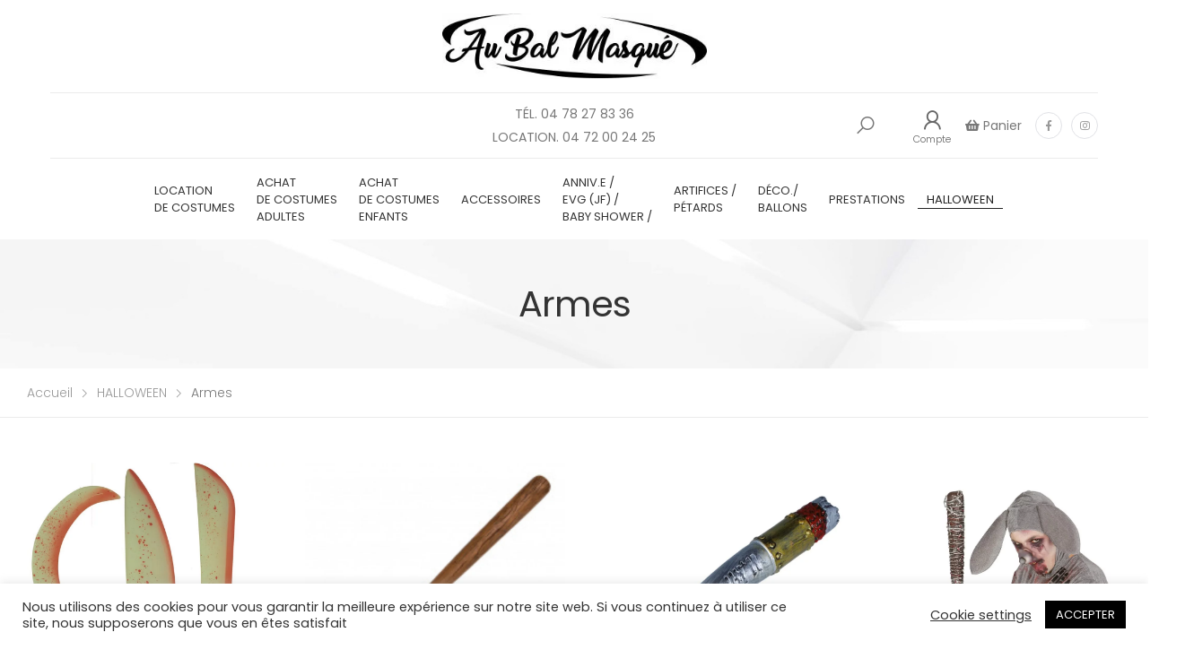

--- FILE ---
content_type: text/html; charset=UTF-8
request_url: https://au-bal-masque.fr/categorie-produit/halloween-2/armes/
body_size: 23907
content:
<!DOCTYPE html>
<html dir="ltr" lang="fr-FR" prefix="og: https://ogp.me/ns#">
<head>
<meta charset="UTF-8">
<!--[if IE]><meta http-equiv='X-UA-Compatible' content='IE=edge,chrome=1'><![endif]-->
<meta name="viewport" content="width=device-width, initial-scale=1.0, minimum-scale=1.0">
<link rel="profile" href="https://gmpg.org/xfn/11" />
<link rel="pingback" href="https://au-bal-masque.fr/xmlrpc.php" />
<title>Armes - AU BAL MASQUÉ</title>
<!-- All in One SEO 4.9.2 - aioseo.com -->
<meta name="description" content="Vous recherchez des armes fictives pour fêter halloween ? Nous avons ce qu’il vous faut sur notre site internet ! Batte, boulet, couteaux avec du sang, hache, marteau, tronçonneuse… Et bien d’autres encore." />
<meta name="robots" content="max-image-preview:large" />
<link rel="canonical" href="https://au-bal-masque.fr/categorie-produit/halloween-2/armes/" />
<link rel="next" href="https://au-bal-masque.fr/categorie-produit/halloween-2/armes/page/2/" />
<meta name="generator" content="All in One SEO (AIOSEO) 4.9.2" />
<script type="application/ld+json" class="aioseo-schema">
{"@context":"https:\/\/schema.org","@graph":[{"@type":"BreadcrumbList","@id":"https:\/\/au-bal-masque.fr\/categorie-produit\/halloween-2\/armes\/#breadcrumblist","itemListElement":[{"@type":"ListItem","@id":"https:\/\/au-bal-masque.fr#listItem","position":1,"name":"Home","item":"https:\/\/au-bal-masque.fr","nextItem":{"@type":"ListItem","@id":"https:\/\/au-bal-masque.fr\/shop\/#listItem","name":"Shop"}},{"@type":"ListItem","@id":"https:\/\/au-bal-masque.fr\/shop\/#listItem","position":2,"name":"Shop","item":"https:\/\/au-bal-masque.fr\/shop\/","nextItem":{"@type":"ListItem","@id":"https:\/\/au-bal-masque.fr\/categorie-produit\/halloween-2\/#listItem","name":"HALLOWEEN"},"previousItem":{"@type":"ListItem","@id":"https:\/\/au-bal-masque.fr#listItem","name":"Home"}},{"@type":"ListItem","@id":"https:\/\/au-bal-masque.fr\/categorie-produit\/halloween-2\/#listItem","position":3,"name":"HALLOWEEN","item":"https:\/\/au-bal-masque.fr\/categorie-produit\/halloween-2\/","nextItem":{"@type":"ListItem","@id":"https:\/\/au-bal-masque.fr\/categorie-produit\/halloween-2\/armes\/#listItem","name":"Armes"},"previousItem":{"@type":"ListItem","@id":"https:\/\/au-bal-masque.fr\/shop\/#listItem","name":"Shop"}},{"@type":"ListItem","@id":"https:\/\/au-bal-masque.fr\/categorie-produit\/halloween-2\/armes\/#listItem","position":4,"name":"Armes","previousItem":{"@type":"ListItem","@id":"https:\/\/au-bal-masque.fr\/categorie-produit\/halloween-2\/#listItem","name":"HALLOWEEN"}}]},{"@type":"CollectionPage","@id":"https:\/\/au-bal-masque.fr\/categorie-produit\/halloween-2\/armes\/#collectionpage","url":"https:\/\/au-bal-masque.fr\/categorie-produit\/halloween-2\/armes\/","name":"Armes - AU BAL MASQU\u00c9","description":"Vous recherchez des armes fictives pour f\u00eater halloween ? Nous avons ce qu\u2019il vous faut sur notre site internet ! Batte, boulet, couteaux avec du sang, hache, marteau, tron\u00e7onneuse\u2026 Et bien d\u2019autres encore.","inLanguage":"fr-FR","isPartOf":{"@id":"https:\/\/au-bal-masque.fr\/#website"},"breadcrumb":{"@id":"https:\/\/au-bal-masque.fr\/categorie-produit\/halloween-2\/armes\/#breadcrumblist"}},{"@type":"Organization","@id":"https:\/\/au-bal-masque.fr\/#organization","name":"AU BAL MASQU\u00c9","description":"D\u00c9GUISEMENT I LOCATION DE COSTUME \u00c0 LYON","url":"https:\/\/au-bal-masque.fr\/"},{"@type":"WebSite","@id":"https:\/\/au-bal-masque.fr\/#website","url":"https:\/\/au-bal-masque.fr\/","name":"AU BAL MASQU\u00c9","description":"D\u00c9GUISEMENT I LOCATION DE COSTUME \u00c0 LYON","inLanguage":"fr-FR","publisher":{"@id":"https:\/\/au-bal-masque.fr\/#organization"}}]}
</script>
<!-- All in One SEO -->
<script>window._wca = window._wca || [];</script>
<link rel='dns-prefetch' href='//stats.wp.com' />
<link rel='dns-prefetch' href='//fonts.googleapis.com' />
<link rel='preconnect' href='//i0.wp.com' />
<link rel='preconnect' href='//c0.wp.com' />
<link rel="alternate" type="application/rss+xml" title="AU BAL MASQUÉ &raquo; Flux" href="https://au-bal-masque.fr/feed/" />
<link rel="alternate" type="application/rss+xml" title="AU BAL MASQUÉ &raquo; Flux des commentaires" href="https://au-bal-masque.fr/comments/feed/" />
<link rel="alternate" type="application/rss+xml" title="Flux pour AU BAL MASQUÉ &raquo; Armes Catégorie" href="https://au-bal-masque.fr/categorie-produit/halloween-2/armes/feed/" />
<style id='wp-img-auto-sizes-contain-inline-css'>
img:is([sizes=auto i],[sizes^="auto," i]){contain-intrinsic-size:3000px 1500px}
/*# sourceURL=wp-img-auto-sizes-contain-inline-css */
</style>
<link rel='stylesheet' id='wp-block-library-css' href='https://c0.wp.com/c/6.9/wp-includes/css/dist/block-library/style.min.css' media='all' />
<style id='wp-block-library-theme-inline-css'>
.wp-block-audio :where(figcaption){color:#555;font-size:13px;text-align:center}.is-dark-theme .wp-block-audio :where(figcaption){color:#ffffffa6}.wp-block-audio{margin:0 0 1em}.wp-block-code{border:1px solid #ccc;border-radius:4px;font-family:Menlo,Consolas,monaco,monospace;padding:.8em 1em}.wp-block-embed :where(figcaption){color:#555;font-size:13px;text-align:center}.is-dark-theme .wp-block-embed :where(figcaption){color:#ffffffa6}.wp-block-embed{margin:0 0 1em}.blocks-gallery-caption{color:#555;font-size:13px;text-align:center}.is-dark-theme .blocks-gallery-caption{color:#ffffffa6}:root :where(.wp-block-image figcaption){color:#555;font-size:13px;text-align:center}.is-dark-theme :root :where(.wp-block-image figcaption){color:#ffffffa6}.wp-block-image{margin:0 0 1em}.wp-block-pullquote{border-bottom:4px solid;border-top:4px solid;color:currentColor;margin-bottom:1.75em}.wp-block-pullquote :where(cite),.wp-block-pullquote :where(footer),.wp-block-pullquote__citation{color:currentColor;font-size:.8125em;font-style:normal;text-transform:uppercase}.wp-block-quote{border-left:.25em solid;margin:0 0 1.75em;padding-left:1em}.wp-block-quote cite,.wp-block-quote footer{color:currentColor;font-size:.8125em;font-style:normal;position:relative}.wp-block-quote:where(.has-text-align-right){border-left:none;border-right:.25em solid;padding-left:0;padding-right:1em}.wp-block-quote:where(.has-text-align-center){border:none;padding-left:0}.wp-block-quote.is-large,.wp-block-quote.is-style-large,.wp-block-quote:where(.is-style-plain){border:none}.wp-block-search .wp-block-search__label{font-weight:700}.wp-block-search__button{border:1px solid #ccc;padding:.375em .625em}:where(.wp-block-group.has-background){padding:1.25em 2.375em}.wp-block-separator.has-css-opacity{opacity:.4}.wp-block-separator{border:none;border-bottom:2px solid;margin-left:auto;margin-right:auto}.wp-block-separator.has-alpha-channel-opacity{opacity:1}.wp-block-separator:not(.is-style-wide):not(.is-style-dots){width:100px}.wp-block-separator.has-background:not(.is-style-dots){border-bottom:none;height:1px}.wp-block-separator.has-background:not(.is-style-wide):not(.is-style-dots){height:2px}.wp-block-table{margin:0 0 1em}.wp-block-table td,.wp-block-table th{word-break:normal}.wp-block-table :where(figcaption){color:#555;font-size:13px;text-align:center}.is-dark-theme .wp-block-table :where(figcaption){color:#ffffffa6}.wp-block-video :where(figcaption){color:#555;font-size:13px;text-align:center}.is-dark-theme .wp-block-video :where(figcaption){color:#ffffffa6}.wp-block-video{margin:0 0 1em}:root :where(.wp-block-template-part.has-background){margin-bottom:0;margin-top:0;padding:1.25em 2.375em}
/*# sourceURL=/wp-includes/css/dist/block-library/theme.min.css */
</style>
<style id='classic-theme-styles-inline-css'>
/*! This file is auto-generated */
.wp-block-button__link{color:#fff;background-color:#32373c;border-radius:9999px;box-shadow:none;text-decoration:none;padding:calc(.667em + 2px) calc(1.333em + 2px);font-size:1.125em}.wp-block-file__button{background:#32373c;color:#fff;text-decoration:none}
/*# sourceURL=/wp-includes/css/classic-themes.min.css */
</style>
<!-- <link rel='stylesheet' id='aioseo/css/src/vue/standalone/blocks/table-of-contents/global.scss-css' href='https://au-bal-masque.fr/wp-content/plugins/all-in-one-seo-pack/dist/Lite/assets/css/table-of-contents/global.e90f6d47.css?ver=4.9.2' media='all' /> -->
<link rel="stylesheet" type="text/css" href="//au-bal-masque.fr/wp-content/cache/wpfc-minified/ert6vdq4/uxnt.css" media="all"/>
<link rel='stylesheet' id='mediaelement-css' href='https://c0.wp.com/c/6.9/wp-includes/js/mediaelement/mediaelementplayer-legacy.min.css' media='all' />
<link rel='stylesheet' id='wp-mediaelement-css' href='https://c0.wp.com/c/6.9/wp-includes/js/mediaelement/wp-mediaelement.min.css' media='all' />
<style id='jetpack-sharing-buttons-style-inline-css'>
.jetpack-sharing-buttons__services-list{display:flex;flex-direction:row;flex-wrap:wrap;gap:0;list-style-type:none;margin:5px;padding:0}.jetpack-sharing-buttons__services-list.has-small-icon-size{font-size:12px}.jetpack-sharing-buttons__services-list.has-normal-icon-size{font-size:16px}.jetpack-sharing-buttons__services-list.has-large-icon-size{font-size:24px}.jetpack-sharing-buttons__services-list.has-huge-icon-size{font-size:36px}@media print{.jetpack-sharing-buttons__services-list{display:none!important}}.editor-styles-wrapper .wp-block-jetpack-sharing-buttons{gap:0;padding-inline-start:0}ul.jetpack-sharing-buttons__services-list.has-background{padding:1.25em 2.375em}
/*# sourceURL=https://au-bal-masque.fr/wp-content/plugins/jetpack/_inc/blocks/sharing-buttons/view.css */
</style>
<style id='global-styles-inline-css'>
:root{--wp--preset--aspect-ratio--square: 1;--wp--preset--aspect-ratio--4-3: 4/3;--wp--preset--aspect-ratio--3-4: 3/4;--wp--preset--aspect-ratio--3-2: 3/2;--wp--preset--aspect-ratio--2-3: 2/3;--wp--preset--aspect-ratio--16-9: 16/9;--wp--preset--aspect-ratio--9-16: 9/16;--wp--preset--color--black: #000000;--wp--preset--color--cyan-bluish-gray: #abb8c3;--wp--preset--color--white: #ffffff;--wp--preset--color--pale-pink: #f78da7;--wp--preset--color--vivid-red: #cf2e2e;--wp--preset--color--luminous-vivid-orange: #ff6900;--wp--preset--color--luminous-vivid-amber: #fcb900;--wp--preset--color--light-green-cyan: #7bdcb5;--wp--preset--color--vivid-green-cyan: #00d084;--wp--preset--color--pale-cyan-blue: #8ed1fc;--wp--preset--color--vivid-cyan-blue: #0693e3;--wp--preset--color--vivid-purple: #9b51e0;--wp--preset--color--primary: #c96;--wp--preset--color--secondary: #a6c76c;--wp--preset--color--alert: #d9534f;--wp--preset--color--dark: #333;--wp--preset--color--light: #ffffff;--wp--preset--gradient--vivid-cyan-blue-to-vivid-purple: linear-gradient(135deg,rgb(6,147,227) 0%,rgb(155,81,224) 100%);--wp--preset--gradient--light-green-cyan-to-vivid-green-cyan: linear-gradient(135deg,rgb(122,220,180) 0%,rgb(0,208,130) 100%);--wp--preset--gradient--luminous-vivid-amber-to-luminous-vivid-orange: linear-gradient(135deg,rgb(252,185,0) 0%,rgb(255,105,0) 100%);--wp--preset--gradient--luminous-vivid-orange-to-vivid-red: linear-gradient(135deg,rgb(255,105,0) 0%,rgb(207,46,46) 100%);--wp--preset--gradient--very-light-gray-to-cyan-bluish-gray: linear-gradient(135deg,rgb(238,238,238) 0%,rgb(169,184,195) 100%);--wp--preset--gradient--cool-to-warm-spectrum: linear-gradient(135deg,rgb(74,234,220) 0%,rgb(151,120,209) 20%,rgb(207,42,186) 40%,rgb(238,44,130) 60%,rgb(251,105,98) 80%,rgb(254,248,76) 100%);--wp--preset--gradient--blush-light-purple: linear-gradient(135deg,rgb(255,206,236) 0%,rgb(152,150,240) 100%);--wp--preset--gradient--blush-bordeaux: linear-gradient(135deg,rgb(254,205,165) 0%,rgb(254,45,45) 50%,rgb(107,0,62) 100%);--wp--preset--gradient--luminous-dusk: linear-gradient(135deg,rgb(255,203,112) 0%,rgb(199,81,192) 50%,rgb(65,88,208) 100%);--wp--preset--gradient--pale-ocean: linear-gradient(135deg,rgb(255,245,203) 0%,rgb(182,227,212) 50%,rgb(51,167,181) 100%);--wp--preset--gradient--electric-grass: linear-gradient(135deg,rgb(202,248,128) 0%,rgb(113,206,126) 100%);--wp--preset--gradient--midnight: linear-gradient(135deg,rgb(2,3,129) 0%,rgb(40,116,252) 100%);--wp--preset--font-size--small: 13px;--wp--preset--font-size--medium: 20px;--wp--preset--font-size--large: 36px;--wp--preset--font-size--x-large: 42px;--wp--preset--spacing--20: 0.44rem;--wp--preset--spacing--30: 0.67rem;--wp--preset--spacing--40: 1rem;--wp--preset--spacing--50: 1.5rem;--wp--preset--spacing--60: 2.25rem;--wp--preset--spacing--70: 3.38rem;--wp--preset--spacing--80: 5.06rem;--wp--preset--shadow--natural: 6px 6px 9px rgba(0, 0, 0, 0.2);--wp--preset--shadow--deep: 12px 12px 50px rgba(0, 0, 0, 0.4);--wp--preset--shadow--sharp: 6px 6px 0px rgba(0, 0, 0, 0.2);--wp--preset--shadow--outlined: 6px 6px 0px -3px rgb(255, 255, 255), 6px 6px rgb(0, 0, 0);--wp--preset--shadow--crisp: 6px 6px 0px rgb(0, 0, 0);}:where(.is-layout-flex){gap: 0.5em;}:where(.is-layout-grid){gap: 0.5em;}body .is-layout-flex{display: flex;}.is-layout-flex{flex-wrap: wrap;align-items: center;}.is-layout-flex > :is(*, div){margin: 0;}body .is-layout-grid{display: grid;}.is-layout-grid > :is(*, div){margin: 0;}:where(.wp-block-columns.is-layout-flex){gap: 2em;}:where(.wp-block-columns.is-layout-grid){gap: 2em;}:where(.wp-block-post-template.is-layout-flex){gap: 1.25em;}:where(.wp-block-post-template.is-layout-grid){gap: 1.25em;}.has-black-color{color: var(--wp--preset--color--black) !important;}.has-cyan-bluish-gray-color{color: var(--wp--preset--color--cyan-bluish-gray) !important;}.has-white-color{color: var(--wp--preset--color--white) !important;}.has-pale-pink-color{color: var(--wp--preset--color--pale-pink) !important;}.has-vivid-red-color{color: var(--wp--preset--color--vivid-red) !important;}.has-luminous-vivid-orange-color{color: var(--wp--preset--color--luminous-vivid-orange) !important;}.has-luminous-vivid-amber-color{color: var(--wp--preset--color--luminous-vivid-amber) !important;}.has-light-green-cyan-color{color: var(--wp--preset--color--light-green-cyan) !important;}.has-vivid-green-cyan-color{color: var(--wp--preset--color--vivid-green-cyan) !important;}.has-pale-cyan-blue-color{color: var(--wp--preset--color--pale-cyan-blue) !important;}.has-vivid-cyan-blue-color{color: var(--wp--preset--color--vivid-cyan-blue) !important;}.has-vivid-purple-color{color: var(--wp--preset--color--vivid-purple) !important;}.has-black-background-color{background-color: var(--wp--preset--color--black) !important;}.has-cyan-bluish-gray-background-color{background-color: var(--wp--preset--color--cyan-bluish-gray) !important;}.has-white-background-color{background-color: var(--wp--preset--color--white) !important;}.has-pale-pink-background-color{background-color: var(--wp--preset--color--pale-pink) !important;}.has-vivid-red-background-color{background-color: var(--wp--preset--color--vivid-red) !important;}.has-luminous-vivid-orange-background-color{background-color: var(--wp--preset--color--luminous-vivid-orange) !important;}.has-luminous-vivid-amber-background-color{background-color: var(--wp--preset--color--luminous-vivid-amber) !important;}.has-light-green-cyan-background-color{background-color: var(--wp--preset--color--light-green-cyan) !important;}.has-vivid-green-cyan-background-color{background-color: var(--wp--preset--color--vivid-green-cyan) !important;}.has-pale-cyan-blue-background-color{background-color: var(--wp--preset--color--pale-cyan-blue) !important;}.has-vivid-cyan-blue-background-color{background-color: var(--wp--preset--color--vivid-cyan-blue) !important;}.has-vivid-purple-background-color{background-color: var(--wp--preset--color--vivid-purple) !important;}.has-black-border-color{border-color: var(--wp--preset--color--black) !important;}.has-cyan-bluish-gray-border-color{border-color: var(--wp--preset--color--cyan-bluish-gray) !important;}.has-white-border-color{border-color: var(--wp--preset--color--white) !important;}.has-pale-pink-border-color{border-color: var(--wp--preset--color--pale-pink) !important;}.has-vivid-red-border-color{border-color: var(--wp--preset--color--vivid-red) !important;}.has-luminous-vivid-orange-border-color{border-color: var(--wp--preset--color--luminous-vivid-orange) !important;}.has-luminous-vivid-amber-border-color{border-color: var(--wp--preset--color--luminous-vivid-amber) !important;}.has-light-green-cyan-border-color{border-color: var(--wp--preset--color--light-green-cyan) !important;}.has-vivid-green-cyan-border-color{border-color: var(--wp--preset--color--vivid-green-cyan) !important;}.has-pale-cyan-blue-border-color{border-color: var(--wp--preset--color--pale-cyan-blue) !important;}.has-vivid-cyan-blue-border-color{border-color: var(--wp--preset--color--vivid-cyan-blue) !important;}.has-vivid-purple-border-color{border-color: var(--wp--preset--color--vivid-purple) !important;}.has-vivid-cyan-blue-to-vivid-purple-gradient-background{background: var(--wp--preset--gradient--vivid-cyan-blue-to-vivid-purple) !important;}.has-light-green-cyan-to-vivid-green-cyan-gradient-background{background: var(--wp--preset--gradient--light-green-cyan-to-vivid-green-cyan) !important;}.has-luminous-vivid-amber-to-luminous-vivid-orange-gradient-background{background: var(--wp--preset--gradient--luminous-vivid-amber-to-luminous-vivid-orange) !important;}.has-luminous-vivid-orange-to-vivid-red-gradient-background{background: var(--wp--preset--gradient--luminous-vivid-orange-to-vivid-red) !important;}.has-very-light-gray-to-cyan-bluish-gray-gradient-background{background: var(--wp--preset--gradient--very-light-gray-to-cyan-bluish-gray) !important;}.has-cool-to-warm-spectrum-gradient-background{background: var(--wp--preset--gradient--cool-to-warm-spectrum) !important;}.has-blush-light-purple-gradient-background{background: var(--wp--preset--gradient--blush-light-purple) !important;}.has-blush-bordeaux-gradient-background{background: var(--wp--preset--gradient--blush-bordeaux) !important;}.has-luminous-dusk-gradient-background{background: var(--wp--preset--gradient--luminous-dusk) !important;}.has-pale-ocean-gradient-background{background: var(--wp--preset--gradient--pale-ocean) !important;}.has-electric-grass-gradient-background{background: var(--wp--preset--gradient--electric-grass) !important;}.has-midnight-gradient-background{background: var(--wp--preset--gradient--midnight) !important;}.has-small-font-size{font-size: var(--wp--preset--font-size--small) !important;}.has-medium-font-size{font-size: var(--wp--preset--font-size--medium) !important;}.has-large-font-size{font-size: var(--wp--preset--font-size--large) !important;}.has-x-large-font-size{font-size: var(--wp--preset--font-size--x-large) !important;}
:where(.wp-block-post-template.is-layout-flex){gap: 1.25em;}:where(.wp-block-post-template.is-layout-grid){gap: 1.25em;}
:where(.wp-block-term-template.is-layout-flex){gap: 1.25em;}:where(.wp-block-term-template.is-layout-grid){gap: 1.25em;}
:where(.wp-block-columns.is-layout-flex){gap: 2em;}:where(.wp-block-columns.is-layout-grid){gap: 2em;}
:root :where(.wp-block-pullquote){font-size: 1.5em;line-height: 1.6;}
/*# sourceURL=global-styles-inline-css */
</style>
<!-- <link rel='stylesheet' id='cookie-law-info-css' href='https://au-bal-masque.fr/wp-content/plugins/cookie-law-info/legacy/public/css/cookie-law-info-public.css?ver=3.3.9' media='all' /> -->
<!-- <link rel='stylesheet' id='cookie-law-info-gdpr-css' href='https://au-bal-masque.fr/wp-content/plugins/cookie-law-info/legacy/public/css/cookie-law-info-gdpr.css?ver=3.3.9' media='all' /> -->
<link rel="stylesheet" type="text/css" href="//au-bal-masque.fr/wp-content/cache/wpfc-minified/9k7957uh/uxnt.css" media="all"/>
<link rel='stylesheet' id='woocommerce-layout-css' href='https://c0.wp.com/p/woocommerce/10.0.5/assets/css/woocommerce-layout.css' media='all' />
<style id='woocommerce-layout-inline-css'>
.infinite-scroll .woocommerce-pagination {
display: none;
}
/*# sourceURL=woocommerce-layout-inline-css */
</style>
<link rel='stylesheet' id='woocommerce-smallscreen-css' href='https://c0.wp.com/p/woocommerce/10.0.5/assets/css/woocommerce-smallscreen.css' media='only screen and (max-width: 768px)' />
<link rel='stylesheet' id='woocommerce-general-css' href='https://c0.wp.com/p/woocommerce/10.0.5/assets/css/woocommerce.css' media='all' />
<style id='woocommerce-inline-inline-css'>
.woocommerce form .form-row .required { visibility: visible; }
/*# sourceURL=woocommerce-inline-inline-css */
</style>
<link rel='stylesheet' id='brands-styles-css' href='https://c0.wp.com/p/woocommerce/10.0.5/assets/css/brands.css' media='all' />
<!-- <link rel='stylesheet' id='slb_core-css' href='https://au-bal-masque.fr/wp-content/plugins/simple-lightbox/client/css/app.css?ver=2.9.4' media='all' /> -->
<!-- <link rel='stylesheet' id='animate-css' href='https://au-bal-masque.fr/wp-content/themes/molla/assets/vendor/animate/animate.min.css?ver=21dba7aaa2152c404d37edbe61169f84' media='all' /> -->
<!-- <link rel='stylesheet' id='plugins-css' href='https://au-bal-masque.fr/wp-content/themes/molla/assets/css/plugins/plugins.css?ver=21dba7aaa2152c404d37edbe61169f84' media='all' /> -->
<!-- <link rel='stylesheet' id='font-awesome-all-css' href='https://au-bal-masque.fr/wp-content/themes/molla/assets/vendor/font-awesome/all/css/all.min.css?ver=21dba7aaa2152c404d37edbe61169f84' media='all' /> -->
<!-- <link rel='stylesheet' id='molla-font-icon-css' href='https://au-bal-masque.fr/wp-content/themes/molla/assets/vendor/molla-fonts/css/font-icons.css?ver=21dba7aaa2152c404d37edbe61169f84' media='all' /> -->
<!-- <link rel='stylesheet' id='molla-theme-css' href='https://au-bal-masque.fr/wp-content/themes/molla/assets/css/frontend/theme.css?ver=1.4.0' media='all' /> -->
<!-- <link rel='stylesheet' id='molla-dynamic-style-css' href='https://au-bal-masque.fr/wp-content/uploads/molla_css/dynamic_style.css?ver=21dba7aaa2152c404d37edbe61169f84' media='all' /> -->
<link rel="stylesheet" type="text/css" href="//au-bal-masque.fr/wp-content/cache/wpfc-minified/2nw302lh/uxnt.css" media="all"/>
<link rel='stylesheet' id='molla-google-fonts-css' href='//fonts.googleapis.com/css?family=Poppins%3A300%2C400%2C500%2C600%2C700&#038;ver=6.9' media='all' />
<!-- <link rel='stylesheet' id='molla-style-css' href='https://au-bal-masque.fr/wp-content/themes/molla/style.css?ver=21dba7aaa2152c404d37edbe61169f84' media='all' /> -->
<link rel="stylesheet" type="text/css" href="//au-bal-masque.fr/wp-content/cache/wpfc-minified/9mj756zj/uxnt.css" media="all"/>
<style id='molla-style-inline-css'>
.menu-skin1>li+li { margin-left: 4px; } .menu-skin1>li:hover>a, .menu-skin1>li.current-menu-item>a, .menu-skin1>li.current-menu-ancestor>a { color: #222; } .menu-skin1.bottom-scale-eff>li>a:before { background: #222; bottom: 1.5rem; } .menu-skin1.sf-arrows>.menu-item>a:after { right: 1rem; } .header-search .search-wrapper { border-right-width: 1px; } .shop-icons { margin-left: 2.4rem; } .shop-icons .icon-heart-o { transform: translateY(-1px); } .shop-icons .icon-shopping-cart { transform: translateX(-2px); } .shop-icon { margin-right: 1px; } .shop-icon i { color: #666; } .shop-icon .cart-price { margin-left: 1rem; font-weight: 600; } .shop-icon [class*="count"] { top: -1px; width: 1.7rem; height: 1.7rem; line-height: 1.7; background-color: #222; }
/*# sourceURL=molla-style-inline-css */
</style>
<script type="text/template" id="tmpl-variation-template">
<div class="woocommerce-variation-description">{{{ data.variation.variation_description }}}</div>
<div class="woocommerce-variation-price">{{{ data.variation.price_html }}}</div>
<div class="woocommerce-variation-availability">{{{ data.variation.availability_html }}}</div>
</script>
<script type="text/template" id="tmpl-unavailable-variation-template">
<p role="alert">Désolé, ce produit n&rsquo;est pas disponible. Veuillez choisir une combinaison différente.</p>
</script>
<script src="https://c0.wp.com/c/6.9/wp-includes/js/jquery/jquery.min.js" id="jquery-core-js"></script>
<script src="https://c0.wp.com/c/6.9/wp-includes/js/jquery/jquery-migrate.min.js" id="jquery-migrate-js"></script>
<script id="cookie-law-info-js-extra">
var Cli_Data = {"nn_cookie_ids":[],"cookielist":[],"non_necessary_cookies":[],"ccpaEnabled":"","ccpaRegionBased":"","ccpaBarEnabled":"","strictlyEnabled":["necessary","obligatoire"],"ccpaType":"gdpr","js_blocking":"1","custom_integration":"","triggerDomRefresh":"","secure_cookies":""};
var cli_cookiebar_settings = {"animate_speed_hide":"500","animate_speed_show":"500","background":"#FFF","border":"#b1a6a6c2","border_on":"","button_1_button_colour":"#000000","button_1_button_hover":"#000000","button_1_link_colour":"#fff","button_1_as_button":"1","button_1_new_win":"","button_2_button_colour":"#333","button_2_button_hover":"#292929","button_2_link_colour":"#444","button_2_as_button":"","button_2_hidebar":"","button_3_button_colour":"#3566bb","button_3_button_hover":"#2a5296","button_3_link_colour":"#fff","button_3_as_button":"1","button_3_new_win":"","button_4_button_colour":"#000","button_4_button_hover":"#000000","button_4_link_colour":"#333333","button_4_as_button":"","button_7_button_colour":"#61a229","button_7_button_hover":"#4e8221","button_7_link_colour":"#fff","button_7_as_button":"1","button_7_new_win":"","font_family":"inherit","header_fix":"","notify_animate_hide":"1","notify_animate_show":"","notify_div_id":"#cookie-law-info-bar","notify_position_horizontal":"right","notify_position_vertical":"bottom","scroll_close":"","scroll_close_reload":"","accept_close_reload":"","reject_close_reload":"","showagain_tab":"","showagain_background":"#fff","showagain_border":"#000","showagain_div_id":"#cookie-law-info-again","showagain_x_position":"100px","text":"#333333","show_once_yn":"","show_once":"10000","logging_on":"","as_popup":"","popup_overlay":"1","bar_heading_text":"","cookie_bar_as":"banner","popup_showagain_position":"bottom-right","widget_position":"left"};
var log_object = {"ajax_url":"https://au-bal-masque.fr/wp-admin/admin-ajax.php"};
//# sourceURL=cookie-law-info-js-extra
</script>
<script src='//au-bal-masque.fr/wp-content/cache/wpfc-minified/dflr6ppa/uxnt.js' type="text/javascript"></script>
<!-- <script src="https://au-bal-masque.fr/wp-content/plugins/cookie-law-info/legacy/public/js/cookie-law-info-public.js?ver=3.3.9" id="cookie-law-info-js"></script> -->
<script src="https://c0.wp.com/p/woocommerce/10.0.5/assets/js/jquery-blockui/jquery.blockUI.min.js" id="jquery-blockui-js" defer data-wp-strategy="defer"></script>
<script id="wc-add-to-cart-js-extra">
var wc_add_to_cart_params = {"ajax_url":"/wp-admin/admin-ajax.php","wc_ajax_url":"/?wc-ajax=%%endpoint%%","i18n_view_cart":"Voir le panier","cart_url":"https://au-bal-masque.fr/shop/cart/","is_cart":"","cart_redirect_after_add":"yes"};
//# sourceURL=wc-add-to-cart-js-extra
</script>
<script src="https://c0.wp.com/p/woocommerce/10.0.5/assets/js/frontend/add-to-cart.min.js" id="wc-add-to-cart-js" defer data-wp-strategy="defer"></script>
<script src="https://c0.wp.com/p/woocommerce/10.0.5/assets/js/js-cookie/js.cookie.min.js" id="js-cookie-js" defer data-wp-strategy="defer"></script>
<script id="woocommerce-js-extra">
var woocommerce_params = {"ajax_url":"/wp-admin/admin-ajax.php","wc_ajax_url":"/?wc-ajax=%%endpoint%%","i18n_password_show":"Afficher le mot de passe","i18n_password_hide":"Masquer le mot de passe"};
//# sourceURL=woocommerce-js-extra
</script>
<script src="https://c0.wp.com/p/woocommerce/10.0.5/assets/js/frontend/woocommerce.min.js" id="woocommerce-js" defer data-wp-strategy="defer"></script>
<script src="https://c0.wp.com/p/woocommerce/10.0.5/assets/js/zoom/jquery.zoom.min.js" id="zoom-js" defer data-wp-strategy="defer"></script>
<script id="wc-single-product-js-extra">
var wc_single_product_params = {"i18n_required_rating_text":"Veuillez s\u00e9lectionner une note","i18n_rating_options":["1\u00a0\u00e9toile sur 5","2\u00a0\u00e9toiles sur 5","3\u00a0\u00e9toiles sur 5","4\u00a0\u00e9toiles sur 5","5\u00a0\u00e9toiles sur 5"],"i18n_product_gallery_trigger_text":"Voir la galerie d\u2019images en plein \u00e9cran","review_rating_required":"yes","flexslider":{"rtl":false,"animation":"slide","smoothHeight":true,"directionNav":false,"controlNav":"thumbnails","slideshow":false,"animationSpeed":500,"animationLoop":false,"allowOneSlide":false},"zoom_enabled":"","zoom_options":[],"photoswipe_enabled":"1","photoswipe_options":{"shareEl":false,"closeOnScroll":false,"history":false,"hideAnimationDuration":0,"showAnimationDuration":0},"flexslider_enabled":""};
//# sourceURL=wc-single-product-js-extra
</script>
<script src="https://c0.wp.com/p/woocommerce/10.0.5/assets/js/frontend/single-product.min.js" id="wc-single-product-js" defer data-wp-strategy="defer"></script>
<script src="https://c0.wp.com/c/6.9/wp-includes/js/underscore.min.js" id="underscore-js"></script>
<script id="wp-util-js-extra">
var _wpUtilSettings = {"ajax":{"url":"/wp-admin/admin-ajax.php"}};
//# sourceURL=wp-util-js-extra
</script>
<script src="https://c0.wp.com/c/6.9/wp-includes/js/wp-util.min.js" id="wp-util-js"></script>
<script id="wc-add-to-cart-variation-js-extra">
var wc_add_to_cart_variation_params = {"wc_ajax_url":"/?wc-ajax=%%endpoint%%","i18n_no_matching_variations_text":"D\u00e9sol\u00e9, aucun produit ne r\u00e9pond \u00e0 vos crit\u00e8res. Veuillez choisir une combinaison diff\u00e9rente.","i18n_make_a_selection_text":"Veuillez s\u00e9lectionner des options du produit avant de l\u2019ajouter \u00e0 votre panier.","i18n_unavailable_text":"D\u00e9sol\u00e9, ce produit n\u2019est pas disponible. Veuillez choisir une combinaison diff\u00e9rente.","i18n_reset_alert_text":"Votre s\u00e9lection a \u00e9t\u00e9 r\u00e9initialis\u00e9e. Veuillez s\u00e9lectionner des options du produit avant de l\u2019ajouter \u00e0 votre panier."};
//# sourceURL=wc-add-to-cart-variation-js-extra
</script>
<script src="https://c0.wp.com/p/woocommerce/10.0.5/assets/js/frontend/add-to-cart-variation.min.js" id="wc-add-to-cart-variation-js" defer data-wp-strategy="defer"></script>
<script src="https://stats.wp.com/s-202603.js" id="woocommerce-analytics-js" defer data-wp-strategy="defer"></script>
<link rel="https://api.w.org/" href="https://au-bal-masque.fr/wp-json/" /><link rel="alternate" title="JSON" type="application/json" href="https://au-bal-masque.fr/wp-json/wp/v2/product_cat/271" /><link rel="EditURI" type="application/rsd+xml" title="RSD" href="https://au-bal-masque.fr/xmlrpc.php?rsd" />
<!-- GA Google Analytics @ https://m0n.co/ga -->
<script>
(function(i,s,o,g,r,a,m){i['GoogleAnalyticsObject']=r;i[r]=i[r]||function(){
(i[r].q=i[r].q||[]).push(arguments)},i[r].l=1*new Date();a=s.createElement(o),
m=s.getElementsByTagName(o)[0];a.async=1;a.src=g;m.parentNode.insertBefore(a,m)
})(window,document,'script','https://www.google-analytics.com/analytics.js','ga');
ga('create', 'G-HJECG4F3ZN', 'auto', ga('create', 'G-HJECG4F3ZN', 'auto');
ga('create', ''G-HJECG4F3ZN'', 'auto', 'clientTracker'););
ga('create', 'G-HJECG4F3ZN', 'auto');
ga('create', ''G-HJECG4F3ZN'', 'auto', 'clientTracker');
ga('send', 'pageview');
</script>
<style>img#wpstats{display:none}</style>
<noscript><style>.woocommerce-product-gallery{ opacity: 1 !important; }</style></noscript>
<meta name="generator" content="Elementor 3.34.0; features: additional_custom_breakpoints; settings: css_print_method-external, google_font-enabled, font_display-auto">
<style>
.e-con.e-parent:nth-of-type(n+4):not(.e-lazyloaded):not(.e-no-lazyload),
.e-con.e-parent:nth-of-type(n+4):not(.e-lazyloaded):not(.e-no-lazyload) * {
background-image: none !important;
}
@media screen and (max-height: 1024px) {
.e-con.e-parent:nth-of-type(n+3):not(.e-lazyloaded):not(.e-no-lazyload),
.e-con.e-parent:nth-of-type(n+3):not(.e-lazyloaded):not(.e-no-lazyload) * {
background-image: none !important;
}
}
@media screen and (max-height: 640px) {
.e-con.e-parent:nth-of-type(n+2):not(.e-lazyloaded):not(.e-no-lazyload),
.e-con.e-parent:nth-of-type(n+2):not(.e-lazyloaded):not(.e-no-lazyload) * {
background-image: none !important;
}
}
</style>
<style id="custom-background-css">
body.custom-background { background-color: #ffffff; }
</style>
<link rel="icon" href="https://i0.wp.com/au-bal-masque.fr/wp-content/uploads/2025/05/cropped-ABM-3.png?fit=32%2C32&#038;ssl=1" sizes="32x32" />
<link rel="icon" href="https://i0.wp.com/au-bal-masque.fr/wp-content/uploads/2025/05/cropped-ABM-3.png?fit=192%2C192&#038;ssl=1" sizes="192x192" />
<link rel="apple-touch-icon" href="https://i0.wp.com/au-bal-masque.fr/wp-content/uploads/2025/05/cropped-ABM-3.png?fit=180%2C180&#038;ssl=1" />
<meta name="msapplication-TileImage" content="https://i0.wp.com/au-bal-masque.fr/wp-content/uploads/2025/05/cropped-ABM-3.png?fit=270%2C270&#038;ssl=1" />
<style id="kirki-inline-styles"></style></head>
<body data-rsssl=1 class="archive tax-product_cat term-armes term-271 custom-background wp-custom-logo wp-embed-responsive wp-theme-molla theme-molla woocommerce woocommerce-page woocommerce-no-js elementor-default elementor-kit-1">
<div class="page-wrapper">
<header class="header divider-active">
<div class="header-row"><div class='header-top header-has-center content-divider'><div class='container'><div class='inner-wrap'><div class='header-col header-center hidden-mob'><h1 class="logo">
<a href="https://au-bal-masque.fr/">
<img src="https://au-bal-masque.fr/wp-content/uploads/2020/11/au-bal-masque-achat-logo-1560345776.jpg" alt="AU BAL MASQUÉ" srcset="https://au-bal-masque.fr/wp-content/uploads/2020/11/au-bal-masque-achat-logo-1560345776-1.jpg 2x" width="295" >
</a>
</h1>
</div><div class='header-col header-center hidden-desktop'><h1 class="logo">
<a href="https://au-bal-masque.fr/">
<img src="https://au-bal-masque.fr/wp-content/uploads/2020/11/au-bal-masque-achat-logo-1560345776.jpg" alt="AU BAL MASQUÉ" srcset="https://au-bal-masque.fr/wp-content/uploads/2020/11/au-bal-masque-achat-logo-1560345776-1.jpg 2x" width="295" >
</a>
</h1>
</div></div></div></div></div><div class="header-row sticky-wrapper"><div class='header-main header-has-center sticky-header content-divider'><div class='container'><div class='inner-wrap'><div class='header-col header-left hidden-mob'><button class="mobile-menu-toggler">
<i class="icon-bars"></i>
</button>
</div><div class='header-col header-center hidden-mob'><div class="custom-html"><center>TÉL. 04 78 27 83 36 <br> LOCATION. 04 72 00 24 25</div></div><div class='header-col header-center hidden-desktop'><button class="mobile-menu-toggler">
<i class="icon-bars"></i>
</button>
</div><div class='header-col header-right hidden-mob'><div class="header-search header-search-no-radius">
<a href="#" class="search-toggle" role="button"><i class="icon-search"></i></a>
<form action="https://au-bal-masque.fr/" method="get" class="searchform1">
<div class="search-wrapper search-wrapper-wide">
<input type="hidden" name="post_type" value="product"/>
<div class="live-search">
<input type="search" class="form-control" name="s" value=""  placeholder="Rechercher" required="" autocomplete="off" >
<div class="live-search-list"></div>
</div>
<button class="btn btn-icon" type="submit"><i class="icon-search"></i></button>
</div><!-- End .search-wrapper -->
</form>
</div>
<div class="shop-icons">
<div class="shop-icon account count-linear ">
<a href="https://au-bal-masque.fr/shop/my-account/">
<div class="icon">
<i class="icon-user"></i>
</div>
<p class="custom-label">Compte</p>
</a>
</div>
</div>
<div class="custom-html"><i class="fas fa-shopping-basket"></i><a href="https://au-bal-masque.fr/shop/cart/"> &nbsp;Panier
</a></div><div class="social-icons circle-type social-icons-sm">
<a href="https://www.facebook.com/aubalmasque69" class="social-icon social-facebook" title="facebook" target="_blank"><i class="icon-facebook-f"></i></a><a href="https://www.instagram.com/au_bal_masque/" class="social-icon social-instagram" title="instagram" target="_blank"><i class="icon-instagram"></i></a></div>
</div></div></div></div></div><div class="header-row"><div class='header-bottom header-has-center'><div class='container'><div class='inner-wrap'><div class='header-col header-center hidden-mob'><ul id="menu-menu-principal" class="menu menu-skin1 sf-arrows scale-eff bottom-scale-eff lazy-menu"><li id="menu-item-5543" class="menu-item menu-item-type-taxonomy menu-item-object-product_cat menu-item-5543 megamenu megamenu-container menu-col-4"><a href="https://au-bal-masque.fr/categorie-produit/location-de-costumes/">LOCATION <br> DE COSTUMES</a><ul class="sub-menu megamenu megamenu-container molla-loading" style="width: px;"><li><i></i></li></ul></li>
<li id="menu-item-9239" class="menu-item menu-item-type-taxonomy menu-item-object-product_cat menu-item-9239 sf-with-ul"><a href="https://au-bal-masque.fr/categorie-produit/achat-de-costumes/">ACHAT<br> DE COSTUMES <br> ADULTES</a><ul class="sub-menu molla-loading"><li><i></i></li></ul></li>
<li id="menu-item-14332" class="menu-item menu-item-type-taxonomy menu-item-object-product_cat menu-item-14332 sf-with-ul"><a href="https://au-bal-masque.fr/categorie-produit/achat-de-costumes-enfants/">ACHAT <br>DE COSTUMES <br> ENFANTS</a><ul class="sub-menu molla-loading"><li><i></i></li></ul></li>
<li id="menu-item-9279" class="menu-item menu-item-type-taxonomy menu-item-object-product_cat menu-item-9279 megamenu megamenu-container menu-col-4"><a href="https://au-bal-masque.fr/categorie-produit/accessoires/">ACCESSOIRES</a><ul class="sub-menu megamenu megamenu-container molla-loading" style="width: px;"><li><i></i></li></ul></li>
<li id="menu-item-9321" class="menu-item menu-item-type-taxonomy menu-item-object-product_cat menu-item-9321 sf-with-ul"><a href="https://au-bal-masque.fr/categorie-produit/anniversaire-2/">ANNIV.E / <br> EVG (JF) / <br>BABY SHOWER /</a><ul class="sub-menu molla-loading"><li><i></i></li></ul></li>
<li id="menu-item-9316" class="menu-item menu-item-type-taxonomy menu-item-object-product_cat menu-item-9316 sf-with-ul"><a href="https://au-bal-masque.fr/categorie-produit/artifices/">ARTIFICES / <br> PÉTARDS</a><ul class="sub-menu molla-loading"><li><i></i></li></ul></li>
<li id="menu-item-9326" class="menu-item menu-item-type-taxonomy menu-item-object-product_cat menu-item-9326 sf-with-ul"><a href="https://au-bal-masque.fr/categorie-produit/decoration-ballons/">DÉCO./<br> BALLONS</a><ul class="sub-menu molla-loading"><li><i></i></li></ul></li>
<li id="menu-item-9327" class="menu-item menu-item-type-taxonomy menu-item-object-product_cat menu-item-9327"><a href="https://au-bal-masque.fr/categorie-produit/prestations/prestations-decoration/">PRESTATIONS</a></li>
<li id="menu-item-25094" class="menu-item menu-item-type-taxonomy menu-item-object-product_cat current-product_cat-ancestor current-menu-ancestor current-product_cat-parent menu-item-25094 megamenu menu-col-2"><a href="https://au-bal-masque.fr/categorie-produit/halloween-2/">HALLOWEEN</a><ul class="sub-menu megamenu pos-pos-center molla-loading" style="width: 500px;"><li><i></i></li></ul></li>
</ul></div><div class='header-col header-center hidden-desktop'><div class="shop-icons">
<div class="shop-icon account count-linear ">
<a href="https://au-bal-masque.fr/shop/my-account/">
<div class="icon">
<i class="icon-user"></i>
</div>
<p class="custom-label">Compte</p>
</a>
</div>
</div>
<div class="custom-html"><i class="fas fa-shopping-basket"></i><a href="https://au-bal-masque.fr/shop/cart/">  Panier
</a></div><div class="social-icons circle-type social-icons-sm">
<a href="https://www.facebook.com/aubalmasque69" class="social-icon social-facebook" title="facebook" target="_blank"><i class="icon-facebook-f"></i></a><a href="https://www.instagram.com/au_bal_masque/" class="social-icon social-instagram" title="instagram" target="_blank"><i class="icon-instagram"></i></a></div>
</div></div></div></div></div></header>
<div class="main">
<div class="page-header text-center" style="background-color:#fafafa;background-image:url(&quot;https://au-bal-masque.fr/wp-content/themes/molla/assets/images/page-header-bg.jpg&quot;);background-size:cover;" >
<div class="container-fluid">
<h2 class="page-title">Armes</h2>
</div>
</div>
<nav class="woocommerce-breadcrumb divider-active"><div class="breadcrumb-wrap full-divider"><div class="container-fluid"><a href="#" class="sidebar-toggler filter-btn d-lg-none"><i class="icon-bars"></i>Filters</a><div class="breadcrumb inner-wrap"><a href="https://au-bal-masque.fr">Accueil</a><span class="breadcrumb-delimiter"><i class="icon-angle-right"></i></span><a href="https://au-bal-masque.fr/categorie-produit/halloween-2/">HALLOWEEN</a><span class="breadcrumb-delimiter"><i class="icon-angle-right"></i></span>Armes</div></div></div></nav>			<div class="page-content ">
<div id="primary" class="content-area"><main id="main" class="site-main" role="main"><div class="container-fluid toggle-sidebar">
<div class="product-categories columns-4  row c-lg-4 c-md-3 c-xs-2 sp-20"  data-props="{&quot;loop&quot;:0,&quot;columns&quot;:&quot;4&quot;,&quot;name&quot;:&quot;&quot;,&quot;is_shortcode&quot;:false,&quot;is_paginated&quot;:true,&quot;is_search&quot;:false,&quot;is_filtered&quot;:false,&quot;total&quot;:51,&quot;total_pages&quot;:3,&quot;per_page&quot;:24,&quot;current_page&quot;:1,&quot;cols_tablet&quot;:3,&quot;cols_mobile&quot;:2,&quot;cols_under_mobile&quot;:2,&quot;extra_atts&quot;:{&quot;product_cat&quot;:&quot;halloween-2\/armes&quot;}}"><div class="product-wrap armes halloween-2">
<div class="product-dark -mode product type-product post-58732 status-publish first instock product_cat-armes product_cat-halloween-2 has-post-thumbnail taxable shipping-taxable purchasable product-type-variable">
<figure class="product-media">
<a href="https://au-bal-masque.fr/produit/arme-phosphorescente/">
<div class="product-labels"></div><img fetchpriority="high" width="1000" height="1000" src="https://au-bal-masque.fr/wp-content/uploads/2024/09/Design-sans-titre-2024-09-17T140608.076.png" class="attachment- size-" alt="Arme phosphorescente" decoding="async" srcset="https://i0.wp.com/au-bal-masque.fr/wp-content/uploads/2024/09/Design-sans-titre-2024-09-17T140608.076.png?w=1000&amp;ssl=1 1000w, https://i0.wp.com/au-bal-masque.fr/wp-content/uploads/2024/09/Design-sans-titre-2024-09-17T140608.076.png?resize=300%2C300&amp;ssl=1 300w, https://i0.wp.com/au-bal-masque.fr/wp-content/uploads/2024/09/Design-sans-titre-2024-09-17T140608.076.png?resize=150%2C150&amp;ssl=1 150w, https://i0.wp.com/au-bal-masque.fr/wp-content/uploads/2024/09/Design-sans-titre-2024-09-17T140608.076.png?resize=768%2C768&amp;ssl=1 768w, https://i0.wp.com/au-bal-masque.fr/wp-content/uploads/2024/09/Design-sans-titre-2024-09-17T140608.076.png?resize=290%2C290&amp;ssl=1 290w, https://i0.wp.com/au-bal-masque.fr/wp-content/uploads/2024/09/Design-sans-titre-2024-09-17T140608.076.png?resize=100%2C100&amp;ssl=1 100w" sizes="(max-width: 1000px) 100vw, 1000px" />			</a>
<div class="product-action">
<a href="https://au-bal-masque.fr/produit/arme-phosphorescente/" data-quantity="1" class="button product_type_variable add_to_cart_button btn-product btn-cart" data-product_id="58732" data-product_sku="" aria-label="Sélectionner les options pour &ldquo;Arme phosphorescente&rdquo;" rel="nofollow"><span>Choix des options</span></a>			</div>
</figure>
<div class="product-body">
<div class="product-cat"><a href="https://au-bal-masque.fr/categorie-produit/halloween-2/armes/" rel="tag">Armes</a>, <a href="https://au-bal-masque.fr/categorie-produit/halloween-2/" rel="tag">HALLOWEEN</a></div><div class="product-cat"></div>			<h3 class="woocommerce-loop-product__title product-title">
<a href="https://au-bal-masque.fr/produit/arme-phosphorescente/">Arme phosphorescente</a>
</h3>
<span class="price"><span class="woocommerce-Price-amount amount"><bdi>5,50&nbsp;<span class="woocommerce-Price-currencySymbol">&euro;</span></bdi></span></span>
</div>
</div>
</div>
<div class="product-wrap armes halloween-2">
<div class="product-dark -mode product type-product post-26860 status-publish instock product_cat-armes product_cat-halloween-2 has-post-thumbnail taxable shipping-taxable purchasable product-type-simple">
<figure class="product-media">
<a href="https://au-bal-masque.fr/produit/batte/">
<div class="product-labels"></div><img width="1000" height="1000" src="https://au-bal-masque.fr/wp-content/uploads/2021/04/08053BED-7AC6-4E04-8EA3-EFCE670B4122.png" class="attachment- size-" alt="Batte" decoding="async" srcset="https://i0.wp.com/au-bal-masque.fr/wp-content/uploads/2021/04/08053BED-7AC6-4E04-8EA3-EFCE670B4122.png?w=1000&amp;ssl=1 1000w, https://i0.wp.com/au-bal-masque.fr/wp-content/uploads/2021/04/08053BED-7AC6-4E04-8EA3-EFCE670B4122.png?resize=300%2C300&amp;ssl=1 300w, https://i0.wp.com/au-bal-masque.fr/wp-content/uploads/2021/04/08053BED-7AC6-4E04-8EA3-EFCE670B4122.png?resize=150%2C150&amp;ssl=1 150w, https://i0.wp.com/au-bal-masque.fr/wp-content/uploads/2021/04/08053BED-7AC6-4E04-8EA3-EFCE670B4122.png?resize=768%2C768&amp;ssl=1 768w, https://i0.wp.com/au-bal-masque.fr/wp-content/uploads/2021/04/08053BED-7AC6-4E04-8EA3-EFCE670B4122.png?resize=290%2C290&amp;ssl=1 290w, https://i0.wp.com/au-bal-masque.fr/wp-content/uploads/2021/04/08053BED-7AC6-4E04-8EA3-EFCE670B4122.png?resize=100%2C100&amp;ssl=1 100w" sizes="(max-width: 1000px) 100vw, 1000px" />			</a>
<div class="product-action">
<a href="?add-to-cart=26860" data-quantity="1" class="button product_type_simple add_to_cart_button ajax_add_to_cart btn-product btn-cart" data-product_id="26860" data-product_sku="" aria-label="Ajouter au panier : &ldquo;Batte&rdquo;" rel="nofollow" data-success_message="« Batte » a été ajouté à votre panier"><span>Ajouter au panier</span></a>			</div>
</figure>
<div class="product-body">
<div class="product-cat"><a href="https://au-bal-masque.fr/categorie-produit/halloween-2/armes/" rel="tag">Armes</a>, <a href="https://au-bal-masque.fr/categorie-produit/halloween-2/" rel="tag">HALLOWEEN</a></div><div class="product-cat"></div>			<h3 class="woocommerce-loop-product__title product-title">
<a href="https://au-bal-masque.fr/produit/batte/">Batte</a>
</h3>
<span class="price"><span class="woocommerce-Price-amount amount"><bdi>21,00&nbsp;<span class="woocommerce-Price-currencySymbol">&euro;</span></bdi></span></span>
</div>
</div>
</div>
<div class="product-wrap armes halloween-2">
<div class="product-dark -mode product type-product post-69512 status-publish instock product_cat-armes product_cat-halloween-2 has-post-thumbnail taxable shipping-taxable purchasable product-type-simple">
<figure class="product-media">
<a href="https://au-bal-masque.fr/produit/batte-argent-et-or-47-cm/">
<div class="product-labels"></div><img width="1000" height="1000" src="https://au-bal-masque.fr/wp-content/uploads/2025/08/Design-sans-titre-2025-08-18T141728.266.png" class="attachment- size-" alt="Batte argent et or 47 cm" decoding="async" srcset="https://i0.wp.com/au-bal-masque.fr/wp-content/uploads/2025/08/Design-sans-titre-2025-08-18T141728.266.png?w=1000&amp;ssl=1 1000w, https://i0.wp.com/au-bal-masque.fr/wp-content/uploads/2025/08/Design-sans-titre-2025-08-18T141728.266.png?resize=300%2C300&amp;ssl=1 300w, https://i0.wp.com/au-bal-masque.fr/wp-content/uploads/2025/08/Design-sans-titre-2025-08-18T141728.266.png?resize=150%2C150&amp;ssl=1 150w, https://i0.wp.com/au-bal-masque.fr/wp-content/uploads/2025/08/Design-sans-titre-2025-08-18T141728.266.png?resize=768%2C768&amp;ssl=1 768w, https://i0.wp.com/au-bal-masque.fr/wp-content/uploads/2025/08/Design-sans-titre-2025-08-18T141728.266.png?resize=290%2C290&amp;ssl=1 290w, https://i0.wp.com/au-bal-masque.fr/wp-content/uploads/2025/08/Design-sans-titre-2025-08-18T141728.266.png?resize=100%2C100&amp;ssl=1 100w" sizes="(max-width: 1000px) 100vw, 1000px" />			</a>
<div class="product-action">
<a href="?add-to-cart=69512" data-quantity="1" class="button product_type_simple add_to_cart_button ajax_add_to_cart btn-product btn-cart" data-product_id="69512" data-product_sku="" aria-label="Ajouter au panier : &ldquo;Batte argent et or 47 cm&rdquo;" rel="nofollow" data-success_message="« Batte argent et or 47 cm » a été ajouté à votre panier"><span>Ajouter au panier</span></a>			</div>
</figure>
<div class="product-body">
<div class="product-cat"><a href="https://au-bal-masque.fr/categorie-produit/halloween-2/armes/" rel="tag">Armes</a>, <a href="https://au-bal-masque.fr/categorie-produit/halloween-2/" rel="tag">HALLOWEEN</a></div><div class="product-cat"></div>			<h3 class="woocommerce-loop-product__title product-title">
<a href="https://au-bal-masque.fr/produit/batte-argent-et-or-47-cm/">Batte argent et or 47 cm</a>
</h3>
<span class="price"><span class="woocommerce-Price-amount amount"><bdi>6,80&nbsp;<span class="woocommerce-Price-currencySymbol">&euro;</span></bdi></span></span>
</div>
</div>
</div>
<div class="product-wrap armes halloween-2">
<div class="product-dark -mode product type-product post-26073 status-publish last instock product_cat-armes product_cat-halloween-2 has-post-thumbnail taxable shipping-taxable purchasable product-type-simple">
<figure class="product-media">
<a href="https://au-bal-masque.fr/produit/batte-de-baseball-70-cm-avec-barbele/">
<div class="product-labels"></div><img loading="lazy" width="869" height="869" src="https://au-bal-masque.fr/wp-content/uploads/2021/04/19787-1.jpg" class="attachment- size-" alt="Batte de baseball 70 cm avec barbelé" decoding="async" srcset="https://i0.wp.com/au-bal-masque.fr/wp-content/uploads/2021/04/19787-1.jpg?w=869&amp;ssl=1 869w, https://i0.wp.com/au-bal-masque.fr/wp-content/uploads/2021/04/19787-1.jpg?resize=300%2C300&amp;ssl=1 300w, https://i0.wp.com/au-bal-masque.fr/wp-content/uploads/2021/04/19787-1.jpg?resize=150%2C150&amp;ssl=1 150w, https://i0.wp.com/au-bal-masque.fr/wp-content/uploads/2021/04/19787-1.jpg?resize=768%2C768&amp;ssl=1 768w, https://i0.wp.com/au-bal-masque.fr/wp-content/uploads/2021/04/19787-1.jpg?resize=290%2C290&amp;ssl=1 290w, https://i0.wp.com/au-bal-masque.fr/wp-content/uploads/2021/04/19787-1.jpg?resize=100%2C100&amp;ssl=1 100w" sizes="(max-width: 869px) 100vw, 869px" />			</a>
<div class="product-action">
<a href="?add-to-cart=26073" data-quantity="1" class="button product_type_simple add_to_cart_button ajax_add_to_cart btn-product btn-cart" data-product_id="26073" data-product_sku="" aria-label="Ajouter au panier : &ldquo;Batte de baseball 70 cm avec barbelé&rdquo;" rel="nofollow" data-success_message="« Batte de baseball 70 cm avec barbelé » a été ajouté à votre panier"><span>Ajouter au panier</span></a>			</div>
</figure>
<div class="product-body">
<div class="product-cat"><a href="https://au-bal-masque.fr/categorie-produit/halloween-2/armes/" rel="tag">Armes</a>, <a href="https://au-bal-masque.fr/categorie-produit/halloween-2/" rel="tag">HALLOWEEN</a></div><div class="product-cat"></div>			<h3 class="woocommerce-loop-product__title product-title">
<a href="https://au-bal-masque.fr/produit/batte-de-baseball-70-cm-avec-barbele/">Batte de baseball 70 cm avec barbelé</a>
</h3>
<span class="price"><span class="woocommerce-Price-amount amount"><bdi>6,50&nbsp;<span class="woocommerce-Price-currencySymbol">&euro;</span></bdi></span></span>
</div>
</div>
</div>
<div class="product-wrap armes halloween-2">
<div class="product-dark -mode product type-product post-26091 status-publish first instock product_cat-armes product_cat-halloween-2 has-post-thumbnail taxable shipping-taxable purchasable product-type-simple">
<figure class="product-media">
<a href="https://au-bal-masque.fr/produit/batte-harley-queen/">
<div class="product-labels"></div><img loading="lazy" width="869" height="869" src="https://au-bal-masque.fr/wp-content/uploads/2021/04/26687-1.jpg" class="attachment- size-" alt="Batte Harley Queinn" decoding="async" srcset="https://i0.wp.com/au-bal-masque.fr/wp-content/uploads/2021/04/26687-1.jpg?w=869&amp;ssl=1 869w, https://i0.wp.com/au-bal-masque.fr/wp-content/uploads/2021/04/26687-1.jpg?resize=300%2C300&amp;ssl=1 300w, https://i0.wp.com/au-bal-masque.fr/wp-content/uploads/2021/04/26687-1.jpg?resize=150%2C150&amp;ssl=1 150w, https://i0.wp.com/au-bal-masque.fr/wp-content/uploads/2021/04/26687-1.jpg?resize=768%2C768&amp;ssl=1 768w, https://i0.wp.com/au-bal-masque.fr/wp-content/uploads/2021/04/26687-1.jpg?resize=290%2C290&amp;ssl=1 290w, https://i0.wp.com/au-bal-masque.fr/wp-content/uploads/2021/04/26687-1.jpg?resize=100%2C100&amp;ssl=1 100w" sizes="(max-width: 869px) 100vw, 869px" />			</a>
<div class="product-action">
<a href="?add-to-cart=26091" data-quantity="1" class="button product_type_simple add_to_cart_button ajax_add_to_cart btn-product btn-cart" data-product_id="26091" data-product_sku="" aria-label="Ajouter au panier : &ldquo;Batte Harley Queinn&rdquo;" rel="nofollow" data-success_message="« Batte Harley Queinn » a été ajouté à votre panier"><span>Ajouter au panier</span></a>			</div>
</figure>
<div class="product-body">
<div class="product-cat"><a href="https://au-bal-masque.fr/categorie-produit/halloween-2/armes/" rel="tag">Armes</a>, <a href="https://au-bal-masque.fr/categorie-produit/halloween-2/" rel="tag">HALLOWEEN</a></div><div class="product-cat"></div>			<h3 class="woocommerce-loop-product__title product-title">
<a href="https://au-bal-masque.fr/produit/batte-harley-queen/">Batte Harley Queinn</a>
</h3>
<span class="price"><span class="woocommerce-Price-amount amount"><bdi>10,50&nbsp;<span class="woocommerce-Price-currencySymbol">&euro;</span></bdi></span></span>
</div>
</div>
</div>
<div class="product-wrap armes halloween-2">
<div class="product-dark -mode product type-product post-26831 status-publish instock product_cat-armes product_cat-halloween-2 has-post-thumbnail taxable shipping-taxable purchasable product-type-simple">
<figure class="product-media">
<a href="https://au-bal-masque.fr/produit/boulet/">
<div class="product-labels"></div><img loading="lazy" width="1000" height="1000" src="https://au-bal-masque.fr/wp-content/uploads/2021/04/05F1CBD7-D269-4169-8BCD-7F54AF4B4CA6.png" class="attachment- size-" alt="Boulet" decoding="async" srcset="https://i0.wp.com/au-bal-masque.fr/wp-content/uploads/2021/04/05F1CBD7-D269-4169-8BCD-7F54AF4B4CA6.png?w=1000&amp;ssl=1 1000w, https://i0.wp.com/au-bal-masque.fr/wp-content/uploads/2021/04/05F1CBD7-D269-4169-8BCD-7F54AF4B4CA6.png?resize=300%2C300&amp;ssl=1 300w, https://i0.wp.com/au-bal-masque.fr/wp-content/uploads/2021/04/05F1CBD7-D269-4169-8BCD-7F54AF4B4CA6.png?resize=150%2C150&amp;ssl=1 150w, https://i0.wp.com/au-bal-masque.fr/wp-content/uploads/2021/04/05F1CBD7-D269-4169-8BCD-7F54AF4B4CA6.png?resize=768%2C768&amp;ssl=1 768w, https://i0.wp.com/au-bal-masque.fr/wp-content/uploads/2021/04/05F1CBD7-D269-4169-8BCD-7F54AF4B4CA6.png?resize=290%2C290&amp;ssl=1 290w, https://i0.wp.com/au-bal-masque.fr/wp-content/uploads/2021/04/05F1CBD7-D269-4169-8BCD-7F54AF4B4CA6.png?resize=100%2C100&amp;ssl=1 100w" sizes="(max-width: 1000px) 100vw, 1000px" />			</a>
<div class="product-action">
<a href="?add-to-cart=26831" data-quantity="1" class="button product_type_simple add_to_cart_button ajax_add_to_cart btn-product btn-cart" data-product_id="26831" data-product_sku="" aria-label="Ajouter au panier : &ldquo;Boulet&rdquo;" rel="nofollow" data-success_message="« Boulet » a été ajouté à votre panier"><span>Ajouter au panier</span></a>			</div>
</figure>
<div class="product-body">
<div class="product-cat"><a href="https://au-bal-masque.fr/categorie-produit/halloween-2/armes/" rel="tag">Armes</a>, <a href="https://au-bal-masque.fr/categorie-produit/halloween-2/" rel="tag">HALLOWEEN</a></div><div class="product-cat"></div>			<h3 class="woocommerce-loop-product__title product-title">
<a href="https://au-bal-masque.fr/produit/boulet/">Boulet</a>
</h3>
<span class="price"><span class="woocommerce-Price-amount amount"><bdi>7,50&nbsp;<span class="woocommerce-Price-currencySymbol">&euro;</span></bdi></span></span>
</div>
</div>
</div>
<div class="product-wrap armes halloween-2">
<div class="product-dark -mode product type-product post-26838 status-publish instock product_cat-armes product_cat-halloween-2 has-post-thumbnail taxable shipping-taxable purchasable product-type-simple">
<figure class="product-media">
<a href="https://au-bal-masque.fr/produit/chaine/">
<div class="product-labels"></div><img loading="lazy" width="1000" height="1000" src="https://au-bal-masque.fr/wp-content/uploads/2021/04/4053BEF2-216B-4DD5-9A47-95EAF171BC22.png" class="attachment- size-" alt="Chaîne" decoding="async" srcset="https://i0.wp.com/au-bal-masque.fr/wp-content/uploads/2021/04/4053BEF2-216B-4DD5-9A47-95EAF171BC22.png?w=1000&amp;ssl=1 1000w, https://i0.wp.com/au-bal-masque.fr/wp-content/uploads/2021/04/4053BEF2-216B-4DD5-9A47-95EAF171BC22.png?resize=300%2C300&amp;ssl=1 300w, https://i0.wp.com/au-bal-masque.fr/wp-content/uploads/2021/04/4053BEF2-216B-4DD5-9A47-95EAF171BC22.png?resize=150%2C150&amp;ssl=1 150w, https://i0.wp.com/au-bal-masque.fr/wp-content/uploads/2021/04/4053BEF2-216B-4DD5-9A47-95EAF171BC22.png?resize=768%2C768&amp;ssl=1 768w, https://i0.wp.com/au-bal-masque.fr/wp-content/uploads/2021/04/4053BEF2-216B-4DD5-9A47-95EAF171BC22.png?resize=290%2C290&amp;ssl=1 290w, https://i0.wp.com/au-bal-masque.fr/wp-content/uploads/2021/04/4053BEF2-216B-4DD5-9A47-95EAF171BC22.png?resize=100%2C100&amp;ssl=1 100w" sizes="(max-width: 1000px) 100vw, 1000px" />			</a>
<div class="product-action">
<a href="?add-to-cart=26838" data-quantity="1" class="button product_type_simple add_to_cart_button ajax_add_to_cart btn-product btn-cart" data-product_id="26838" data-product_sku="" aria-label="Ajouter au panier : &ldquo;Chaîne&rdquo;" rel="nofollow" data-success_message="« Chaîne » a été ajouté à votre panier"><span>Ajouter au panier</span></a>			</div>
</figure>
<div class="product-body">
<div class="product-cat"><a href="https://au-bal-masque.fr/categorie-produit/halloween-2/armes/" rel="tag">Armes</a>, <a href="https://au-bal-masque.fr/categorie-produit/halloween-2/" rel="tag">HALLOWEEN</a></div><div class="product-cat"></div>			<h3 class="woocommerce-loop-product__title product-title">
<a href="https://au-bal-masque.fr/produit/chaine/">Chaîne</a>
</h3>
<span class="price"><span class="woocommerce-Price-amount amount"><bdi>6,00&nbsp;<span class="woocommerce-Price-currencySymbol">&euro;</span></bdi></span></span>
</div>
</div>
</div>
<div class="product-wrap armes halloween-2">
<div class="product-dark -mode product type-product post-70206 status-publish last instock product_cat-armes product_cat-halloween-2 has-post-thumbnail taxable shipping-taxable purchasable product-type-simple">
<figure class="product-media">
<a href="https://au-bal-masque.fr/produit/chaine-collier-et-menottes-1m/">
<div class="product-labels"></div><img loading="lazy" width="1000" height="1000" src="https://au-bal-masque.fr/wp-content/uploads/2025/08/Design-sans-titre-2025-08-25T163303.509.png" class="attachment- size-" alt="Chaine collier et menottes 1m" decoding="async" srcset="https://i0.wp.com/au-bal-masque.fr/wp-content/uploads/2025/08/Design-sans-titre-2025-08-25T163303.509.png?w=1000&amp;ssl=1 1000w, https://i0.wp.com/au-bal-masque.fr/wp-content/uploads/2025/08/Design-sans-titre-2025-08-25T163303.509.png?resize=300%2C300&amp;ssl=1 300w, https://i0.wp.com/au-bal-masque.fr/wp-content/uploads/2025/08/Design-sans-titre-2025-08-25T163303.509.png?resize=150%2C150&amp;ssl=1 150w, https://i0.wp.com/au-bal-masque.fr/wp-content/uploads/2025/08/Design-sans-titre-2025-08-25T163303.509.png?resize=768%2C768&amp;ssl=1 768w, https://i0.wp.com/au-bal-masque.fr/wp-content/uploads/2025/08/Design-sans-titre-2025-08-25T163303.509.png?resize=290%2C290&amp;ssl=1 290w, https://i0.wp.com/au-bal-masque.fr/wp-content/uploads/2025/08/Design-sans-titre-2025-08-25T163303.509.png?resize=100%2C100&amp;ssl=1 100w" sizes="(max-width: 1000px) 100vw, 1000px" />			</a>
<div class="product-action">
<a href="?add-to-cart=70206" data-quantity="1" class="button product_type_simple add_to_cart_button ajax_add_to_cart btn-product btn-cart" data-product_id="70206" data-product_sku="" aria-label="Ajouter au panier : &ldquo;Chaine collier et menottes 1m&rdquo;" rel="nofollow" data-success_message="« Chaine collier et menottes 1m » a été ajouté à votre panier"><span>Ajouter au panier</span></a>			</div>
</figure>
<div class="product-body">
<div class="product-cat"><a href="https://au-bal-masque.fr/categorie-produit/halloween-2/armes/" rel="tag">Armes</a>, <a href="https://au-bal-masque.fr/categorie-produit/halloween-2/" rel="tag">HALLOWEEN</a></div><div class="product-cat"></div>			<h3 class="woocommerce-loop-product__title product-title">
<a href="https://au-bal-masque.fr/produit/chaine-collier-et-menottes-1m/">Chaine collier et menottes 1m</a>
</h3>
<span class="price"><span class="woocommerce-Price-amount amount"><bdi>11,50&nbsp;<span class="woocommerce-Price-currencySymbol">&euro;</span></bdi></span></span>
</div>
</div>
</div>
<div class="product-wrap armes halloween-2">
<div class="product-dark -mode product type-product post-25567 status-publish first instock product_cat-armes product_cat-halloween-2 has-post-thumbnail taxable shipping-taxable purchasable product-type-simple">
<figure class="product-media">
<a href="https://au-bal-masque.fr/produit/chaine-menotte/">
<div class="product-labels"></div><img loading="lazy" width="366" height="366" src="https://au-bal-masque.fr/wp-content/uploads/2021/04/A1A9EC36-38F2-4B77-A0B2-21C3B36E74B0-1.jpeg" class="attachment- size-" alt="Chaîne menotte" decoding="async" srcset="https://i0.wp.com/au-bal-masque.fr/wp-content/uploads/2021/04/A1A9EC36-38F2-4B77-A0B2-21C3B36E74B0-1.jpeg?w=366&amp;ssl=1 366w, https://i0.wp.com/au-bal-masque.fr/wp-content/uploads/2021/04/A1A9EC36-38F2-4B77-A0B2-21C3B36E74B0-1.jpeg?resize=300%2C300&amp;ssl=1 300w, https://i0.wp.com/au-bal-masque.fr/wp-content/uploads/2021/04/A1A9EC36-38F2-4B77-A0B2-21C3B36E74B0-1.jpeg?resize=150%2C150&amp;ssl=1 150w, https://i0.wp.com/au-bal-masque.fr/wp-content/uploads/2021/04/A1A9EC36-38F2-4B77-A0B2-21C3B36E74B0-1.jpeg?resize=290%2C290&amp;ssl=1 290w, https://i0.wp.com/au-bal-masque.fr/wp-content/uploads/2021/04/A1A9EC36-38F2-4B77-A0B2-21C3B36E74B0-1.jpeg?resize=100%2C100&amp;ssl=1 100w" sizes="(max-width: 366px) 100vw, 366px" />			</a>
<div class="product-action">
<a href="?add-to-cart=25567" data-quantity="1" class="button product_type_simple add_to_cart_button ajax_add_to_cart btn-product btn-cart" data-product_id="25567" data-product_sku="" aria-label="Ajouter au panier : &ldquo;Chaîne menotte&rdquo;" rel="nofollow" data-success_message="« Chaîne menotte » a été ajouté à votre panier"><span>Ajouter au panier</span></a>			</div>
</figure>
<div class="product-body">
<div class="product-cat"><a href="https://au-bal-masque.fr/categorie-produit/halloween-2/armes/" rel="tag">Armes</a>, <a href="https://au-bal-masque.fr/categorie-produit/halloween-2/" rel="tag">HALLOWEEN</a></div><div class="product-cat"></div>			<h3 class="woocommerce-loop-product__title product-title">
<a href="https://au-bal-masque.fr/produit/chaine-menotte/">Chaîne menotte</a>
</h3>
<span class="price"><span class="woocommerce-Price-amount amount"><bdi>6,90&nbsp;<span class="woocommerce-Price-currencySymbol">&euro;</span></bdi></span></span>
</div>
</div>
</div>
<div class="product-wrap armes halloween-2">
<div class="product-dark -mode product type-product post-58750 status-publish instock product_cat-armes product_cat-halloween-2 has-post-thumbnail taxable shipping-taxable purchasable product-type-simple">
<figure class="product-media">
<a href="https://au-bal-masque.fr/produit/ciseaux/">
<div class="product-labels"></div><img loading="lazy" width="1000" height="1000" src="https://au-bal-masque.fr/wp-content/uploads/2024/09/Design-sans-titre-2024-09-17T142148.299.png" class="attachment- size-" alt="Ciseaux" decoding="async" srcset="https://i0.wp.com/au-bal-masque.fr/wp-content/uploads/2024/09/Design-sans-titre-2024-09-17T142148.299.png?w=1000&amp;ssl=1 1000w, https://i0.wp.com/au-bal-masque.fr/wp-content/uploads/2024/09/Design-sans-titre-2024-09-17T142148.299.png?resize=300%2C300&amp;ssl=1 300w, https://i0.wp.com/au-bal-masque.fr/wp-content/uploads/2024/09/Design-sans-titre-2024-09-17T142148.299.png?resize=150%2C150&amp;ssl=1 150w, https://i0.wp.com/au-bal-masque.fr/wp-content/uploads/2024/09/Design-sans-titre-2024-09-17T142148.299.png?resize=768%2C768&amp;ssl=1 768w, https://i0.wp.com/au-bal-masque.fr/wp-content/uploads/2024/09/Design-sans-titre-2024-09-17T142148.299.png?resize=290%2C290&amp;ssl=1 290w, https://i0.wp.com/au-bal-masque.fr/wp-content/uploads/2024/09/Design-sans-titre-2024-09-17T142148.299.png?resize=100%2C100&amp;ssl=1 100w" sizes="(max-width: 1000px) 100vw, 1000px" />			</a>
<div class="product-action">
<a href="?add-to-cart=58750" data-quantity="1" class="button product_type_simple add_to_cart_button ajax_add_to_cart btn-product btn-cart" data-product_id="58750" data-product_sku="" aria-label="Ajouter au panier : &ldquo;Ciseaux&rdquo;" rel="nofollow" data-success_message="« Ciseaux » a été ajouté à votre panier"><span>Ajouter au panier</span></a>			</div>
</figure>
<div class="product-body">
<div class="product-cat"><a href="https://au-bal-masque.fr/categorie-produit/halloween-2/armes/" rel="tag">Armes</a>, <a href="https://au-bal-masque.fr/categorie-produit/halloween-2/" rel="tag">HALLOWEEN</a></div><div class="product-cat"></div>			<h3 class="woocommerce-loop-product__title product-title">
<a href="https://au-bal-masque.fr/produit/ciseaux/">Ciseaux</a>
</h3>
<span class="price"><span class="woocommerce-Price-amount amount"><bdi>4,90&nbsp;<span class="woocommerce-Price-currencySymbol">&euro;</span></bdi></span></span>
</div>
</div>
</div>
<div class="product-wrap armes halloween-2">
<div class="product-dark -mode product type-product post-58741 status-publish instock product_cat-armes product_cat-halloween-2 has-post-thumbnail taxable shipping-taxable purchasable product-type-simple">
<figure class="product-media">
<a href="https://au-bal-masque.fr/produit/cle-a-molette/">
<div class="product-labels"></div><img loading="lazy" width="1000" height="1000" src="https://au-bal-masque.fr/wp-content/uploads/2024/09/Design-sans-titre-2024-09-17T141331.783.png" class="attachment- size-" alt="Clé à molette" decoding="async" srcset="https://i0.wp.com/au-bal-masque.fr/wp-content/uploads/2024/09/Design-sans-titre-2024-09-17T141331.783.png?w=1000&amp;ssl=1 1000w, https://i0.wp.com/au-bal-masque.fr/wp-content/uploads/2024/09/Design-sans-titre-2024-09-17T141331.783.png?resize=300%2C300&amp;ssl=1 300w, https://i0.wp.com/au-bal-masque.fr/wp-content/uploads/2024/09/Design-sans-titre-2024-09-17T141331.783.png?resize=150%2C150&amp;ssl=1 150w, https://i0.wp.com/au-bal-masque.fr/wp-content/uploads/2024/09/Design-sans-titre-2024-09-17T141331.783.png?resize=768%2C768&amp;ssl=1 768w, https://i0.wp.com/au-bal-masque.fr/wp-content/uploads/2024/09/Design-sans-titre-2024-09-17T141331.783.png?resize=290%2C290&amp;ssl=1 290w, https://i0.wp.com/au-bal-masque.fr/wp-content/uploads/2024/09/Design-sans-titre-2024-09-17T141331.783.png?resize=100%2C100&amp;ssl=1 100w" sizes="(max-width: 1000px) 100vw, 1000px" />			</a>
<div class="product-action">
<a href="?add-to-cart=58741" data-quantity="1" class="button product_type_simple add_to_cart_button ajax_add_to_cart btn-product btn-cart" data-product_id="58741" data-product_sku="" aria-label="Ajouter au panier : &ldquo;Clé à molette&rdquo;" rel="nofollow" data-success_message="« Clé à molette » a été ajouté à votre panier"><span>Ajouter au panier</span></a>			</div>
</figure>
<div class="product-body">
<div class="product-cat"><a href="https://au-bal-masque.fr/categorie-produit/halloween-2/armes/" rel="tag">Armes</a>, <a href="https://au-bal-masque.fr/categorie-produit/halloween-2/" rel="tag">HALLOWEEN</a></div><div class="product-cat"></div>			<h3 class="woocommerce-loop-product__title product-title">
<a href="https://au-bal-masque.fr/produit/cle-a-molette/">Clé à molette</a>
</h3>
<span class="price"><span class="woocommerce-Price-amount amount"><bdi>4,50&nbsp;<span class="woocommerce-Price-currencySymbol">&euro;</span></bdi></span></span>
</div>
</div>
</div>
<div class="product-wrap armes halloween-2">
<div class="product-dark -mode product type-product post-70215 status-publish last instock product_cat-armes product_cat-halloween-2 has-post-thumbnail taxable shipping-taxable purchasable product-type-simple">
<figure class="product-media">
<a href="https://au-bal-masque.fr/produit/couteau-42-cm/">
<div class="product-labels"></div><img loading="lazy" width="1000" height="1000" src="https://au-bal-masque.fr/wp-content/uploads/2025/08/Design-sans-titre-2025-08-25T163746.168.png" class="attachment- size-" alt="Couteau 42 cm" decoding="async" srcset="https://i0.wp.com/au-bal-masque.fr/wp-content/uploads/2025/08/Design-sans-titre-2025-08-25T163746.168.png?w=1000&amp;ssl=1 1000w, https://i0.wp.com/au-bal-masque.fr/wp-content/uploads/2025/08/Design-sans-titre-2025-08-25T163746.168.png?resize=300%2C300&amp;ssl=1 300w, https://i0.wp.com/au-bal-masque.fr/wp-content/uploads/2025/08/Design-sans-titre-2025-08-25T163746.168.png?resize=150%2C150&amp;ssl=1 150w, https://i0.wp.com/au-bal-masque.fr/wp-content/uploads/2025/08/Design-sans-titre-2025-08-25T163746.168.png?resize=768%2C768&amp;ssl=1 768w, https://i0.wp.com/au-bal-masque.fr/wp-content/uploads/2025/08/Design-sans-titre-2025-08-25T163746.168.png?resize=290%2C290&amp;ssl=1 290w, https://i0.wp.com/au-bal-masque.fr/wp-content/uploads/2025/08/Design-sans-titre-2025-08-25T163746.168.png?resize=100%2C100&amp;ssl=1 100w" sizes="(max-width: 1000px) 100vw, 1000px" />			</a>
<div class="product-action">
<a href="?add-to-cart=70215" data-quantity="1" class="button product_type_simple add_to_cart_button ajax_add_to_cart btn-product btn-cart" data-product_id="70215" data-product_sku="" aria-label="Ajouter au panier : &ldquo;Couteau 42 cm&rdquo;" rel="nofollow" data-success_message="« Couteau 42 cm » a été ajouté à votre panier"><span>Ajouter au panier</span></a>			</div>
</figure>
<div class="product-body">
<div class="product-cat"><a href="https://au-bal-masque.fr/categorie-produit/halloween-2/armes/" rel="tag">Armes</a>, <a href="https://au-bal-masque.fr/categorie-produit/halloween-2/" rel="tag">HALLOWEEN</a></div><div class="product-cat"></div>			<h3 class="woocommerce-loop-product__title product-title">
<a href="https://au-bal-masque.fr/produit/couteau-42-cm/">Couteau 42 cm</a>
</h3>
<span class="price"><span class="woocommerce-Price-amount amount"><bdi>5,00&nbsp;<span class="woocommerce-Price-currencySymbol">&euro;</span></bdi></span></span>
</div>
</div>
</div>
<div class="product-wrap armes halloween-2">
<div class="product-dark -mode product type-product post-27714 status-publish first instock product_cat-armes product_cat-halloween-2 has-post-thumbnail taxable shipping-taxable purchasable product-type-simple">
<figure class="product-media">
<a href="https://au-bal-masque.fr/produit/couteau/">
<div class="product-labels"></div><img loading="lazy" width="1000" height="1000" src="https://au-bal-masque.fr/wp-content/uploads/2021/04/A3BBA158-E3BD-4C49-8D55-124135C758B3.png" class="attachment- size-" alt="Couteau blanc" decoding="async" srcset="https://i0.wp.com/au-bal-masque.fr/wp-content/uploads/2021/04/A3BBA158-E3BD-4C49-8D55-124135C758B3.png?w=1000&amp;ssl=1 1000w, https://i0.wp.com/au-bal-masque.fr/wp-content/uploads/2021/04/A3BBA158-E3BD-4C49-8D55-124135C758B3.png?resize=300%2C300&amp;ssl=1 300w, https://i0.wp.com/au-bal-masque.fr/wp-content/uploads/2021/04/A3BBA158-E3BD-4C49-8D55-124135C758B3.png?resize=150%2C150&amp;ssl=1 150w, https://i0.wp.com/au-bal-masque.fr/wp-content/uploads/2021/04/A3BBA158-E3BD-4C49-8D55-124135C758B3.png?resize=768%2C768&amp;ssl=1 768w, https://i0.wp.com/au-bal-masque.fr/wp-content/uploads/2021/04/A3BBA158-E3BD-4C49-8D55-124135C758B3.png?resize=290%2C290&amp;ssl=1 290w, https://i0.wp.com/au-bal-masque.fr/wp-content/uploads/2021/04/A3BBA158-E3BD-4C49-8D55-124135C758B3.png?resize=100%2C100&amp;ssl=1 100w" sizes="(max-width: 1000px) 100vw, 1000px" />			</a>
<div class="product-action">
<a href="?add-to-cart=27714" data-quantity="1" class="button product_type_simple add_to_cart_button ajax_add_to_cart btn-product btn-cart" data-product_id="27714" data-product_sku="" aria-label="Ajouter au panier : &ldquo;Couteau blanc&rdquo;" rel="nofollow" data-success_message="« Couteau blanc » a été ajouté à votre panier"><span>Ajouter au panier</span></a>			</div>
</figure>
<div class="product-body">
<div class="product-cat"><a href="https://au-bal-masque.fr/categorie-produit/halloween-2/armes/" rel="tag">Armes</a>, <a href="https://au-bal-masque.fr/categorie-produit/halloween-2/" rel="tag">HALLOWEEN</a></div><div class="product-cat"></div>			<h3 class="woocommerce-loop-product__title product-title">
<a href="https://au-bal-masque.fr/produit/couteau/">Couteau blanc</a>
</h3>
<span class="price"><span class="woocommerce-Price-amount amount"><bdi>4,90&nbsp;<span class="woocommerce-Price-currencySymbol">&euro;</span></bdi></span></span>
</div>
</div>
</div>
<div class="product-wrap armes halloween-2">
<div class="product-dark -mode product type-product post-58759 status-publish instock product_cat-armes product_cat-halloween-2 has-post-thumbnail taxable shipping-taxable purchasable product-type-simple">
<figure class="product-media">
<a href="https://au-bal-masque.fr/produit/couteau-bronze/">
<div class="product-labels"></div><img loading="lazy" width="1000" height="1000" src="https://au-bal-masque.fr/wp-content/uploads/2024/09/Design-sans-titre-2024-09-17T153853.556.png" class="attachment- size-" alt="Couteau bronze" decoding="async" srcset="https://i0.wp.com/au-bal-masque.fr/wp-content/uploads/2024/09/Design-sans-titre-2024-09-17T153853.556.png?w=1000&amp;ssl=1 1000w, https://i0.wp.com/au-bal-masque.fr/wp-content/uploads/2024/09/Design-sans-titre-2024-09-17T153853.556.png?resize=300%2C300&amp;ssl=1 300w, https://i0.wp.com/au-bal-masque.fr/wp-content/uploads/2024/09/Design-sans-titre-2024-09-17T153853.556.png?resize=150%2C150&amp;ssl=1 150w, https://i0.wp.com/au-bal-masque.fr/wp-content/uploads/2024/09/Design-sans-titre-2024-09-17T153853.556.png?resize=768%2C768&amp;ssl=1 768w, https://i0.wp.com/au-bal-masque.fr/wp-content/uploads/2024/09/Design-sans-titre-2024-09-17T153853.556.png?resize=290%2C290&amp;ssl=1 290w, https://i0.wp.com/au-bal-masque.fr/wp-content/uploads/2024/09/Design-sans-titre-2024-09-17T153853.556.png?resize=100%2C100&amp;ssl=1 100w" sizes="(max-width: 1000px) 100vw, 1000px" />			</a>
<div class="product-action">
<a href="?add-to-cart=58759" data-quantity="1" class="button product_type_simple add_to_cart_button ajax_add_to_cart btn-product btn-cart" data-product_id="58759" data-product_sku="" aria-label="Ajouter au panier : &ldquo;Couteau bronze&rdquo;" rel="nofollow" data-success_message="« Couteau bronze » a été ajouté à votre panier"><span>Ajouter au panier</span></a>			</div>
</figure>
<div class="product-body">
<div class="product-cat"><a href="https://au-bal-masque.fr/categorie-produit/halloween-2/armes/" rel="tag">Armes</a>, <a href="https://au-bal-masque.fr/categorie-produit/halloween-2/" rel="tag">HALLOWEEN</a></div><div class="product-cat"></div>			<h3 class="woocommerce-loop-product__title product-title">
<a href="https://au-bal-masque.fr/produit/couteau-bronze/">Couteau bronze</a>
</h3>
<span class="price"><span class="woocommerce-Price-amount amount"><bdi>4,50&nbsp;<span class="woocommerce-Price-currencySymbol">&euro;</span></bdi></span></span>
</div>
</div>
</div>
<div class="product-wrap armes halloween-2">
<div class="product-dark -mode product type-product post-25396 status-publish instock product_cat-armes product_cat-halloween-2 has-post-thumbnail taxable shipping-taxable purchasable product-type-simple">
<figure class="product-media">
<a href="https://au-bal-masque.fr/produit/couteau-ensanglante/">
<div class="product-labels"></div><img loading="lazy" width="196" height="196" src="https://au-bal-masque.fr/wp-content/uploads/2021/03/8601C_nc__8601C_a-1.jpg" class="attachment- size-" alt="Couteau ensanglanté" decoding="async" srcset="https://i0.wp.com/au-bal-masque.fr/wp-content/uploads/2021/03/8601C_nc__8601C_a-1.jpg?w=196&amp;ssl=1 196w, https://i0.wp.com/au-bal-masque.fr/wp-content/uploads/2021/03/8601C_nc__8601C_a-1.jpg?resize=150%2C150&amp;ssl=1 150w, https://i0.wp.com/au-bal-masque.fr/wp-content/uploads/2021/03/8601C_nc__8601C_a-1.jpg?resize=100%2C100&amp;ssl=1 100w" sizes="(max-width: 196px) 100vw, 196px" />			</a>
<div class="product-action">
<a href="?add-to-cart=25396" data-quantity="1" class="button product_type_simple add_to_cart_button ajax_add_to_cart btn-product btn-cart" data-product_id="25396" data-product_sku="" aria-label="Ajouter au panier : &ldquo;Couteau ensanglanté&rdquo;" rel="nofollow" data-success_message="« Couteau ensanglanté » a été ajouté à votre panier"><span>Ajouter au panier</span></a>			</div>
</figure>
<div class="product-body">
<div class="product-cat"><a href="https://au-bal-masque.fr/categorie-produit/halloween-2/armes/" rel="tag">Armes</a>, <a href="https://au-bal-masque.fr/categorie-produit/halloween-2/" rel="tag">HALLOWEEN</a></div><div class="product-cat"></div>			<h3 class="woocommerce-loop-product__title product-title">
<a href="https://au-bal-masque.fr/produit/couteau-ensanglante/">Couteau ensanglanté</a>
</h3>
<span class="price"><span class="woocommerce-Price-amount amount"><bdi>5,90&nbsp;<span class="woocommerce-Price-currencySymbol">&euro;</span></bdi></span></span>
</div>
</div>
</div>
<div class="product-wrap armes halloween-2">
<div class="product-dark -mode product type-product post-25549 status-publish last instock product_cat-armes product_cat-halloween-2 has-post-thumbnail taxable shipping-taxable purchasable product-type-simple">
<figure class="product-media">
<a href="https://au-bal-masque.fr/produit/couteau-ensanglante-30-cm/">
<div class="product-labels"></div><img loading="lazy" width="196" height="196" src="https://au-bal-masque.fr/wp-content/uploads/2021/04/09653_nc__09653_a-1.jpg" class="attachment- size-" alt="Couteau ensanglanté 30 cm" decoding="async" srcset="https://i0.wp.com/au-bal-masque.fr/wp-content/uploads/2021/04/09653_nc__09653_a-1.jpg?w=196&amp;ssl=1 196w, https://i0.wp.com/au-bal-masque.fr/wp-content/uploads/2021/04/09653_nc__09653_a-1.jpg?resize=150%2C150&amp;ssl=1 150w, https://i0.wp.com/au-bal-masque.fr/wp-content/uploads/2021/04/09653_nc__09653_a-1.jpg?resize=100%2C100&amp;ssl=1 100w" sizes="(max-width: 196px) 100vw, 196px" />			</a>
<div class="product-action">
<a href="?add-to-cart=25549" data-quantity="1" class="button product_type_simple add_to_cart_button ajax_add_to_cart btn-product btn-cart" data-product_id="25549" data-product_sku="" aria-label="Ajouter au panier : &ldquo;Couteau ensanglanté 30 cm&rdquo;" rel="nofollow" data-success_message="« Couteau ensanglanté 30 cm » a été ajouté à votre panier"><span>Ajouter au panier</span></a>			</div>
</figure>
<div class="product-body">
<div class="product-cat"><a href="https://au-bal-masque.fr/categorie-produit/halloween-2/armes/" rel="tag">Armes</a>, <a href="https://au-bal-masque.fr/categorie-produit/halloween-2/" rel="tag">HALLOWEEN</a></div><div class="product-cat"></div>			<h3 class="woocommerce-loop-product__title product-title">
<a href="https://au-bal-masque.fr/produit/couteau-ensanglante-30-cm/">Couteau ensanglanté 30 cm</a>
</h3>
<span class="price"><span class="woocommerce-Price-amount amount"><bdi>6,00&nbsp;<span class="woocommerce-Price-currencySymbol">&euro;</span></bdi></span></span>
</div>
</div>
</div>
<div class="product-wrap armes halloween-2">
<div class="product-dark -mode product type-product post-26020 status-publish first outofstock product_cat-armes product_cat-halloween-2 has-post-thumbnail taxable shipping-taxable purchasable product-type-simple">
<figure class="product-media">
<a href="https://au-bal-masque.fr/produit/couteau-michael-myers/">
<div class="product-labels"><span class="product-label label-out">En rupture de stock</span></div><img loading="lazy" width="366" height="366" src="https://au-bal-masque.fr/wp-content/uploads/2021/04/D39D556A-CF6F-44B0-81BB-3F45D85F55E5-1.jpeg" class="attachment- size-" alt="Couteau Michael Myers" decoding="async" srcset="https://i0.wp.com/au-bal-masque.fr/wp-content/uploads/2021/04/D39D556A-CF6F-44B0-81BB-3F45D85F55E5-1.jpeg?w=366&amp;ssl=1 366w, https://i0.wp.com/au-bal-masque.fr/wp-content/uploads/2021/04/D39D556A-CF6F-44B0-81BB-3F45D85F55E5-1.jpeg?resize=300%2C300&amp;ssl=1 300w, https://i0.wp.com/au-bal-masque.fr/wp-content/uploads/2021/04/D39D556A-CF6F-44B0-81BB-3F45D85F55E5-1.jpeg?resize=150%2C150&amp;ssl=1 150w, https://i0.wp.com/au-bal-masque.fr/wp-content/uploads/2021/04/D39D556A-CF6F-44B0-81BB-3F45D85F55E5-1.jpeg?resize=290%2C290&amp;ssl=1 290w, https://i0.wp.com/au-bal-masque.fr/wp-content/uploads/2021/04/D39D556A-CF6F-44B0-81BB-3F45D85F55E5-1.jpeg?resize=100%2C100&amp;ssl=1 100w" sizes="(max-width: 366px) 100vw, 366px" />			</a>
<div class="product-action">
<a href="https://au-bal-masque.fr/produit/couteau-michael-myers/" data-quantity="1" class="button product_type_simple btn-product btn-cart" data-product_id="26020" data-product_sku="" aria-label="En savoir plus sur &ldquo;Couteau Michael Myers&rdquo;" rel="nofollow" data-success_message=""><span>Lire la suite</span></a>			</div>
</figure>
<div class="product-body">
<div class="product-cat"><a href="https://au-bal-masque.fr/categorie-produit/halloween-2/armes/" rel="tag">Armes</a>, <a href="https://au-bal-masque.fr/categorie-produit/halloween-2/" rel="tag">HALLOWEEN</a></div><div class="product-cat"></div>			<h3 class="woocommerce-loop-product__title product-title">
<a href="https://au-bal-masque.fr/produit/couteau-michael-myers/">Couteau Michael Myers</a>
</h3>
<span class="price"><span class="woocommerce-Price-amount amount"><bdi>9,50&nbsp;<span class="woocommerce-Price-currencySymbol">&euro;</span></bdi></span></span>
</div>
</div>
</div>
<div class="product-wrap armes halloween-2">
<div class="product-dark -mode product type-product post-58744 status-publish instock product_cat-armes product_cat-halloween-2 has-post-thumbnail taxable shipping-taxable purchasable product-type-simple">
<figure class="product-media">
<a href="https://au-bal-masque.fr/produit/couteau-mousse/">
<div class="product-labels"></div><img loading="lazy" width="1000" height="1000" src="https://au-bal-masque.fr/wp-content/uploads/2024/09/Design-sans-titre-2024-09-17T141729.825.png" class="attachment- size-" alt="Couteau mousse" decoding="async" srcset="https://i0.wp.com/au-bal-masque.fr/wp-content/uploads/2024/09/Design-sans-titre-2024-09-17T141729.825.png?w=1000&amp;ssl=1 1000w, https://i0.wp.com/au-bal-masque.fr/wp-content/uploads/2024/09/Design-sans-titre-2024-09-17T141729.825.png?resize=300%2C300&amp;ssl=1 300w, https://i0.wp.com/au-bal-masque.fr/wp-content/uploads/2024/09/Design-sans-titre-2024-09-17T141729.825.png?resize=150%2C150&amp;ssl=1 150w, https://i0.wp.com/au-bal-masque.fr/wp-content/uploads/2024/09/Design-sans-titre-2024-09-17T141729.825.png?resize=768%2C768&amp;ssl=1 768w, https://i0.wp.com/au-bal-masque.fr/wp-content/uploads/2024/09/Design-sans-titre-2024-09-17T141729.825.png?resize=290%2C290&amp;ssl=1 290w, https://i0.wp.com/au-bal-masque.fr/wp-content/uploads/2024/09/Design-sans-titre-2024-09-17T141729.825.png?resize=100%2C100&amp;ssl=1 100w" sizes="(max-width: 1000px) 100vw, 1000px" />			</a>
<div class="product-action">
<a href="?add-to-cart=58744" data-quantity="1" class="button product_type_simple add_to_cart_button ajax_add_to_cart btn-product btn-cart" data-product_id="58744" data-product_sku="" aria-label="Ajouter au panier : &ldquo;Couteau mousse&rdquo;" rel="nofollow" data-success_message="« Couteau mousse » a été ajouté à votre panier"><span>Ajouter au panier</span></a>			</div>
</figure>
<div class="product-body">
<div class="product-cat"><a href="https://au-bal-masque.fr/categorie-produit/halloween-2/armes/" rel="tag">Armes</a>, <a href="https://au-bal-masque.fr/categorie-produit/halloween-2/" rel="tag">HALLOWEEN</a></div><div class="product-cat"></div>			<h3 class="woocommerce-loop-product__title product-title">
<a href="https://au-bal-masque.fr/produit/couteau-mousse/">Couteau mousse</a>
</h3>
<span class="price"><span class="woocommerce-Price-amount amount"><bdi>3,00&nbsp;<span class="woocommerce-Price-currencySymbol">&euro;</span></bdi></span></span>
</div>
</div>
</div>
<div class="product-wrap armes halloween-2">
<div class="product-dark -mode product type-product post-69725 status-publish instock product_cat-armes product_cat-halloween-2 has-post-thumbnail taxable shipping-taxable purchasable product-type-simple">
<figure class="product-media">
<a href="https://au-bal-masque.fr/produit/couteau-poing-americain/">
<div class="product-labels"></div><img loading="lazy" width="1000" height="1000" src="https://au-bal-masque.fr/wp-content/uploads/2025/08/Design-sans-titre-2025-08-18T164811.066.png" class="attachment- size-" alt="Couteau poing américain" decoding="async" srcset="https://i0.wp.com/au-bal-masque.fr/wp-content/uploads/2025/08/Design-sans-titre-2025-08-18T164811.066.png?w=1000&amp;ssl=1 1000w, https://i0.wp.com/au-bal-masque.fr/wp-content/uploads/2025/08/Design-sans-titre-2025-08-18T164811.066.png?resize=300%2C300&amp;ssl=1 300w, https://i0.wp.com/au-bal-masque.fr/wp-content/uploads/2025/08/Design-sans-titre-2025-08-18T164811.066.png?resize=150%2C150&amp;ssl=1 150w, https://i0.wp.com/au-bal-masque.fr/wp-content/uploads/2025/08/Design-sans-titre-2025-08-18T164811.066.png?resize=768%2C768&amp;ssl=1 768w, https://i0.wp.com/au-bal-masque.fr/wp-content/uploads/2025/08/Design-sans-titre-2025-08-18T164811.066.png?resize=290%2C290&amp;ssl=1 290w, https://i0.wp.com/au-bal-masque.fr/wp-content/uploads/2025/08/Design-sans-titre-2025-08-18T164811.066.png?resize=100%2C100&amp;ssl=1 100w" sizes="(max-width: 1000px) 100vw, 1000px" />			</a>
<div class="product-action">
<a href="?add-to-cart=69725" data-quantity="1" class="button product_type_simple add_to_cart_button ajax_add_to_cart btn-product btn-cart" data-product_id="69725" data-product_sku="" aria-label="Ajouter au panier : &ldquo;Couteau poing américain&rdquo;" rel="nofollow" data-success_message="« Couteau poing américain » a été ajouté à votre panier"><span>Ajouter au panier</span></a>			</div>
</figure>
<div class="product-body">
<div class="product-cat"><a href="https://au-bal-masque.fr/categorie-produit/halloween-2/armes/" rel="tag">Armes</a>, <a href="https://au-bal-masque.fr/categorie-produit/halloween-2/" rel="tag">HALLOWEEN</a></div><div class="product-cat"></div>			<h3 class="woocommerce-loop-product__title product-title">
<a href="https://au-bal-masque.fr/produit/couteau-poing-americain/">Couteau poing américain</a>
</h3>
<span class="price"><span class="woocommerce-Price-amount amount"><bdi>4,50&nbsp;<span class="woocommerce-Price-currencySymbol">&euro;</span></bdi></span></span>
</div>
</div>
</div>
<div class="product-wrap armes halloween-2">
<div class="product-dark -mode product type-product post-69384 status-publish last instock product_cat-armes product_cat-halloween-2 has-post-thumbnail taxable shipping-taxable purchasable product-type-simple">
<figure class="product-media">
<a href="https://au-bal-masque.fr/produit/couteau-sanglant/">
<div class="product-labels"></div><img loading="lazy" width="1000" height="1000" src="https://au-bal-masque.fr/wp-content/uploads/2025/08/Design-sans-titre-2025-08-18T113308.800.png" class="attachment- size-" alt="Couteau sanglant" decoding="async" srcset="https://i0.wp.com/au-bal-masque.fr/wp-content/uploads/2025/08/Design-sans-titre-2025-08-18T113308.800.png?w=1000&amp;ssl=1 1000w, https://i0.wp.com/au-bal-masque.fr/wp-content/uploads/2025/08/Design-sans-titre-2025-08-18T113308.800.png?resize=300%2C300&amp;ssl=1 300w, https://i0.wp.com/au-bal-masque.fr/wp-content/uploads/2025/08/Design-sans-titre-2025-08-18T113308.800.png?resize=150%2C150&amp;ssl=1 150w, https://i0.wp.com/au-bal-masque.fr/wp-content/uploads/2025/08/Design-sans-titre-2025-08-18T113308.800.png?resize=768%2C768&amp;ssl=1 768w, https://i0.wp.com/au-bal-masque.fr/wp-content/uploads/2025/08/Design-sans-titre-2025-08-18T113308.800.png?resize=290%2C290&amp;ssl=1 290w, https://i0.wp.com/au-bal-masque.fr/wp-content/uploads/2025/08/Design-sans-titre-2025-08-18T113308.800.png?resize=100%2C100&amp;ssl=1 100w" sizes="(max-width: 1000px) 100vw, 1000px" />			</a>
<div class="product-action">
<a href="?add-to-cart=69384" data-quantity="1" class="button product_type_simple add_to_cart_button ajax_add_to_cart btn-product btn-cart" data-product_id="69384" data-product_sku="" aria-label="Ajouter au panier : &ldquo;Couteau sanglant&rdquo;" rel="nofollow" data-success_message="« Couteau sanglant » a été ajouté à votre panier"><span>Ajouter au panier</span></a>			</div>
</figure>
<div class="product-body">
<div class="product-cat"><a href="https://au-bal-masque.fr/categorie-produit/halloween-2/armes/" rel="tag">Armes</a>, <a href="https://au-bal-masque.fr/categorie-produit/halloween-2/" rel="tag">HALLOWEEN</a></div><div class="product-cat"></div>			<h3 class="woocommerce-loop-product__title product-title">
<a href="https://au-bal-masque.fr/produit/couteau-sanglant/">Couteau sanglant</a>
</h3>
<span class="price"><span class="woocommerce-Price-amount amount"><bdi>4,80&nbsp;<span class="woocommerce-Price-currencySymbol">&euro;</span></bdi></span></span>
</div>
</div>
</div>
<div class="product-wrap armes halloween-2">
<div class="product-dark -mode product type-product post-58762 status-publish first instock product_cat-armes product_cat-halloween-2 has-post-thumbnail taxable shipping-taxable purchasable product-type-simple">
<figure class="product-media">
<a href="https://au-bal-masque.fr/produit/crochet-68-cm/">
<div class="product-labels"></div><img loading="lazy" width="1000" height="1000" src="https://au-bal-masque.fr/wp-content/uploads/2024/09/Design-sans-titre-2024-09-17T155152.710.png" class="attachment- size-" alt="Crochet 68 cm" decoding="async" srcset="https://i0.wp.com/au-bal-masque.fr/wp-content/uploads/2024/09/Design-sans-titre-2024-09-17T155152.710.png?w=1000&amp;ssl=1 1000w, https://i0.wp.com/au-bal-masque.fr/wp-content/uploads/2024/09/Design-sans-titre-2024-09-17T155152.710.png?resize=300%2C300&amp;ssl=1 300w, https://i0.wp.com/au-bal-masque.fr/wp-content/uploads/2024/09/Design-sans-titre-2024-09-17T155152.710.png?resize=150%2C150&amp;ssl=1 150w, https://i0.wp.com/au-bal-masque.fr/wp-content/uploads/2024/09/Design-sans-titre-2024-09-17T155152.710.png?resize=768%2C768&amp;ssl=1 768w, https://i0.wp.com/au-bal-masque.fr/wp-content/uploads/2024/09/Design-sans-titre-2024-09-17T155152.710.png?resize=290%2C290&amp;ssl=1 290w, https://i0.wp.com/au-bal-masque.fr/wp-content/uploads/2024/09/Design-sans-titre-2024-09-17T155152.710.png?resize=100%2C100&amp;ssl=1 100w" sizes="(max-width: 1000px) 100vw, 1000px" />			</a>
<div class="product-action">
<a href="?add-to-cart=58762" data-quantity="1" class="button product_type_simple add_to_cart_button ajax_add_to_cart btn-product btn-cart" data-product_id="58762" data-product_sku="" aria-label="Ajouter au panier : &ldquo;Crochet 68 cm&rdquo;" rel="nofollow" data-success_message="« Crochet 68 cm » a été ajouté à votre panier"><span>Ajouter au panier</span></a>			</div>
</figure>
<div class="product-body">
<div class="product-cat"><a href="https://au-bal-masque.fr/categorie-produit/halloween-2/armes/" rel="tag">Armes</a>, <a href="https://au-bal-masque.fr/categorie-produit/halloween-2/" rel="tag">HALLOWEEN</a></div><div class="product-cat"></div>			<h3 class="woocommerce-loop-product__title product-title">
<a href="https://au-bal-masque.fr/produit/crochet-68-cm/">Crochet 68 cm</a>
</h3>
<span class="price"><span class="woocommerce-Price-amount amount"><bdi>6,80&nbsp;<span class="woocommerce-Price-currencySymbol">&euro;</span></bdi></span></span>
</div>
</div>
</div>
<div class="product-wrap armes halloween-2">
<div class="product-dark -mode product type-product post-71470 status-publish instock product_cat-armes product_cat-halloween-2 has-post-thumbnail taxable shipping-taxable purchasable product-type-simple">
<figure class="product-media">
<a href="https://au-bal-masque.fr/produit/crochet-ensanglante/">
<div class="product-labels"></div><img loading="lazy" width="1000" height="1000" src="https://au-bal-masque.fr/wp-content/uploads/2025/09/Design-sans-titre-2025-09-24T173002.298.png" class="attachment- size-" alt="Crochet ensanglanté" decoding="async" srcset="https://i0.wp.com/au-bal-masque.fr/wp-content/uploads/2025/09/Design-sans-titre-2025-09-24T173002.298.png?w=1000&amp;ssl=1 1000w, https://i0.wp.com/au-bal-masque.fr/wp-content/uploads/2025/09/Design-sans-titre-2025-09-24T173002.298.png?resize=300%2C300&amp;ssl=1 300w, https://i0.wp.com/au-bal-masque.fr/wp-content/uploads/2025/09/Design-sans-titre-2025-09-24T173002.298.png?resize=150%2C150&amp;ssl=1 150w, https://i0.wp.com/au-bal-masque.fr/wp-content/uploads/2025/09/Design-sans-titre-2025-09-24T173002.298.png?resize=768%2C768&amp;ssl=1 768w, https://i0.wp.com/au-bal-masque.fr/wp-content/uploads/2025/09/Design-sans-titre-2025-09-24T173002.298.png?resize=290%2C290&amp;ssl=1 290w, https://i0.wp.com/au-bal-masque.fr/wp-content/uploads/2025/09/Design-sans-titre-2025-09-24T173002.298.png?resize=100%2C100&amp;ssl=1 100w" sizes="(max-width: 1000px) 100vw, 1000px" />			</a>
<div class="product-action">
<a href="?add-to-cart=71470" data-quantity="1" class="button product_type_simple add_to_cart_button ajax_add_to_cart btn-product btn-cart" data-product_id="71470" data-product_sku="" aria-label="Ajouter au panier : &ldquo;Crochet ensanglanté&rdquo;" rel="nofollow" data-success_message="« Crochet ensanglanté » a été ajouté à votre panier"><span>Ajouter au panier</span></a>			</div>
</figure>
<div class="product-body">
<div class="product-cat"><a href="https://au-bal-masque.fr/categorie-produit/halloween-2/armes/" rel="tag">Armes</a>, <a href="https://au-bal-masque.fr/categorie-produit/halloween-2/" rel="tag">HALLOWEEN</a></div><div class="product-cat"></div>			<h3 class="woocommerce-loop-product__title product-title">
<a href="https://au-bal-masque.fr/produit/crochet-ensanglante/">Crochet ensanglanté</a>
</h3>
<span class="price"><span class="woocommerce-Price-amount amount"><bdi>5,80&nbsp;<span class="woocommerce-Price-currencySymbol">&euro;</span></bdi></span></span>
</div>
</div>
</div>
<div class="product-wrap armes halloween-2">
<div class="product-dark -mode product type-product post-69530 status-publish instock product_cat-armes product_cat-halloween-2 has-post-thumbnail taxable shipping-taxable purchasable product-type-simple">
<figure class="product-media">
<a href="https://au-bal-masque.fr/produit/faucille-47-cm/">
<div class="product-labels"></div><img loading="lazy" width="1000" height="1000" src="https://au-bal-masque.fr/wp-content/uploads/2025/08/Design-sans-titre-2025-08-18T144155.957.png" class="attachment- size-" alt="Faucille 47 cm" decoding="async" srcset="https://i0.wp.com/au-bal-masque.fr/wp-content/uploads/2025/08/Design-sans-titre-2025-08-18T144155.957.png?w=1000&amp;ssl=1 1000w, https://i0.wp.com/au-bal-masque.fr/wp-content/uploads/2025/08/Design-sans-titre-2025-08-18T144155.957.png?resize=300%2C300&amp;ssl=1 300w, https://i0.wp.com/au-bal-masque.fr/wp-content/uploads/2025/08/Design-sans-titre-2025-08-18T144155.957.png?resize=150%2C150&amp;ssl=1 150w, https://i0.wp.com/au-bal-masque.fr/wp-content/uploads/2025/08/Design-sans-titre-2025-08-18T144155.957.png?resize=768%2C768&amp;ssl=1 768w, https://i0.wp.com/au-bal-masque.fr/wp-content/uploads/2025/08/Design-sans-titre-2025-08-18T144155.957.png?resize=290%2C290&amp;ssl=1 290w, https://i0.wp.com/au-bal-masque.fr/wp-content/uploads/2025/08/Design-sans-titre-2025-08-18T144155.957.png?resize=100%2C100&amp;ssl=1 100w" sizes="(max-width: 1000px) 100vw, 1000px" />			</a>
<div class="product-action">
<a href="?add-to-cart=69530" data-quantity="1" class="button product_type_simple add_to_cart_button ajax_add_to_cart btn-product btn-cart" data-product_id="69530" data-product_sku="" aria-label="Ajouter au panier : &ldquo;Faucille 47 cm&rdquo;" rel="nofollow" data-success_message="« Faucille 47 cm » a été ajouté à votre panier"><span>Ajouter au panier</span></a>			</div>
</figure>
<div class="product-body">
<div class="product-cat"><a href="https://au-bal-masque.fr/categorie-produit/halloween-2/armes/" rel="tag">Armes</a>, <a href="https://au-bal-masque.fr/categorie-produit/halloween-2/" rel="tag">HALLOWEEN</a></div><div class="product-cat"></div>			<h3 class="woocommerce-loop-product__title product-title">
<a href="https://au-bal-masque.fr/produit/faucille-47-cm/">Faucille 47 cm</a>
</h3>
<span class="price"><span class="woocommerce-Price-amount amount"><bdi>3,50&nbsp;<span class="woocommerce-Price-currencySymbol">&euro;</span></bdi></span></span>
</div>
</div>
</div>
<div class="product-wrap armes halloween-2">
<div class="product-dark -mode product type-product post-58753 status-publish last instock product_cat-armes product_cat-halloween-2 has-post-thumbnail taxable shipping-taxable purchasable product-type-simple">
<figure class="product-media">
<a href="https://au-bal-masque.fr/produit/faux-102-cm/">
<div class="product-labels"></div><img loading="lazy" width="1000" height="1000" src="https://au-bal-masque.fr/wp-content/uploads/2024/09/Design-sans-titre-2024-09-17T153235.481.png" class="attachment- size-" alt="Faux 102 cm" decoding="async" srcset="https://i0.wp.com/au-bal-masque.fr/wp-content/uploads/2024/09/Design-sans-titre-2024-09-17T153235.481.png?w=1000&amp;ssl=1 1000w, https://i0.wp.com/au-bal-masque.fr/wp-content/uploads/2024/09/Design-sans-titre-2024-09-17T153235.481.png?resize=300%2C300&amp;ssl=1 300w, https://i0.wp.com/au-bal-masque.fr/wp-content/uploads/2024/09/Design-sans-titre-2024-09-17T153235.481.png?resize=150%2C150&amp;ssl=1 150w, https://i0.wp.com/au-bal-masque.fr/wp-content/uploads/2024/09/Design-sans-titre-2024-09-17T153235.481.png?resize=768%2C768&amp;ssl=1 768w, https://i0.wp.com/au-bal-masque.fr/wp-content/uploads/2024/09/Design-sans-titre-2024-09-17T153235.481.png?resize=290%2C290&amp;ssl=1 290w, https://i0.wp.com/au-bal-masque.fr/wp-content/uploads/2024/09/Design-sans-titre-2024-09-17T153235.481.png?resize=100%2C100&amp;ssl=1 100w" sizes="(max-width: 1000px) 100vw, 1000px" />			</a>
<div class="product-action">
<a href="?add-to-cart=58753" data-quantity="1" class="button product_type_simple add_to_cart_button ajax_add_to_cart btn-product btn-cart" data-product_id="58753" data-product_sku="" aria-label="Ajouter au panier : &ldquo;Faux 102 cm&rdquo;" rel="nofollow" data-success_message="« Faux 102 cm » a été ajouté à votre panier"><span>Ajouter au panier</span></a>			</div>
</figure>
<div class="product-body">
<div class="product-cat"><a href="https://au-bal-masque.fr/categorie-produit/halloween-2/armes/" rel="tag">Armes</a>, <a href="https://au-bal-masque.fr/categorie-produit/halloween-2/" rel="tag">HALLOWEEN</a></div><div class="product-cat"></div>			<h3 class="woocommerce-loop-product__title product-title">
<a href="https://au-bal-masque.fr/produit/faux-102-cm/">Faux 102 cm</a>
</h3>
<span class="price"><span class="woocommerce-Price-amount amount"><bdi>5,90&nbsp;<span class="woocommerce-Price-currencySymbol">&euro;</span></bdi></span></span>
</div>
</div>
</div>
</div>
<div class="pagination d-flex justify-content-center"><ul class='page-numbers'><li class="disabled"><a class="prev page-numbers" href="#"><i class="icon-long-arrow-left"></i>Précédent</a></li>
<li><span aria-label="Page 1" aria-current="page" class="page-numbers current">1</span></li>
<li><a aria-label="Page 2" class="page-numbers" href="https://au-bal-masque.fr/categorie-produit/halloween-2/armes/page/2/">2</a></li>
<li><a aria-label="Page 3" class="page-numbers" href="https://au-bal-masque.fr/categorie-produit/halloween-2/armes/page/3/">3</a></li>
<li><a class="next page-numbers" href="https://au-bal-masque.fr/categorie-produit/halloween-2/armes/page/2/">Suivant<i class="icon-long-arrow-right"></i></a></li>
</ul>
</div>	
</div>
</main></div>			</div>
<button id="scroll-top" title="Back to Top"><i class="icon-arrow-up"></i></button>
</div>
<footer class="footer divider-active" data-section-tooltip="Pied de page">
<div class="footer-top content-divider">
<div class=" container">
<div class="inner-wrap">
<div class="row">
<div class="col-lg-6"><div id="media_image-2" class="widget widget_media_image"><img loading="lazy" width="161" height="40" src="https://i0.wp.com/au-bal-masque.fr/wp-content/uploads/2020/11/bal-logo-1.jpg?fit=161%2C40&amp;ssl=1" class="image wp-image-5433 footer-logo attachment-full size-full" alt="" style="max-width: 100%; height: auto;" decoding="async" /></div><div id="custom_html-4" class="widget_text widget widget_custom_html"><div class="textwidget custom-html-widget"><a href="https://au-bal-masque.fr/qui-sommes-nous/">QUI SOMMES-NOUS ?</a></div></div><div id="custom_html-8" class="widget_text widget widget_custom_html"><div class="textwidget custom-html-widget"><a href="https://au-bal-masque.fr/conditions-generales-de-ventes/">CONDITIONS GENERALES DE VENTE</a></div></div><div id="custom_html-7" class="widget_text widget widget_custom_html"><div class="textwidget custom-html-widget"><a href="https://au-bal-masque.fr/conditions-de-location/">CONDITIONS DE LOCATION</a></div></div><div id="custom_html-2" class="widget_text widget widget_custom_html"><div class="textwidget custom-html-widget"><strong>Location et vente de costumes dans nos boutiques</strong><br>
• 2 rue de la Bourse 69001 LYON <br>
• 18, rue du Garet - 69001 LYON<br>
• 04 78 27 83 36<br>
• Location 04 72 00 24 25<br>
<a href=mailto:infos@au-bal-masque.fr>• infos@au-bal-masque.fr<br>
• Ouvert du lundi au samedi de 10h à 19h.</a></div></div><div id="woocommerce_product_categories-3" class="widget woocommerce widget_product_categories"><ul class="product-categories"><li class="cat-item cat-item-80 hierarchical cat-parent collapsed"><a href="https://au-bal-masque.fr/categorie-produit/accessoires/">ACCESSOIRES<span class="toggle"><i class="icon-angle-up"></i></span></a><ul class='children'>
<li class="cat-item cat-item-245 hierarchical cat-parent collapsed"><a href="https://au-bal-masque.fr/categorie-produit/accessoires/animaux-accessoire/">Animaux Accessoire<span class="toggle"><i class="icon-angle-up"></i></span></a>	<ul class='children'>
<li class="cat-item cat-item-578 hierarchical"><a href="https://au-bal-masque.fr/categorie-produit/accessoires/animaux-accessoire/demi-masque/">Demi masque</a></li>
<li class="cat-item cat-item-581 hierarchical"><a href="https://au-bal-masque.fr/categorie-produit/accessoires/animaux-accessoire/divers-animaux-accessoire/">Divers</a></li>
<li class="cat-item cat-item-577 hierarchical"><a href="https://au-bal-masque.fr/categorie-produit/accessoires/animaux-accessoire/masques-integral-latex/">Masque intégral latex</a></li>
<li class="cat-item cat-item-579 hierarchical"><a href="https://au-bal-masque.fr/categorie-produit/accessoires/animaux-accessoire/serre-tete/">Serre tête</a></li>
<li class="cat-item cat-item-580 hierarchical"><a href="https://au-bal-masque.fr/categorie-produit/accessoires/animaux-accessoire/sets/">Sets</a></li>
</ul>
</li>
<li class="cat-item cat-item-163 hierarchical"><a href="https://au-bal-masque.fr/categorie-produit/accessoires/annees-20-30/">Années 20</a></li>
<li class="cat-item cat-item-243 hierarchical"><a href="https://au-bal-masque.fr/categorie-produit/accessoires/boa-plumes/">Boa / Plumes</a></li>
<li class="cat-item cat-item-155 hierarchical"><a href="https://au-bal-masque.fr/categorie-produit/accessoires/chapeaux/">Chapeaux</a></li>
<li class="cat-item cat-item-158 hierarchical"><a href="https://au-bal-masque.fr/categorie-produit/accessoires/clown/">Cirque / Clown</a></li>
<li class="cat-item cat-item-166 hierarchical cat-parent collapsed"><a href="https://au-bal-masque.fr/categorie-produit/accessoires/collant-body-chaussettes-cravate-noeud-papillon/">Collant / body / chaussettes<span class="toggle"><i class="icon-angle-up"></i></span></a>	<ul class='children'>
<li class="cat-item cat-item-549 hierarchical"><a href="https://au-bal-masque.fr/categorie-produit/accessoires/collant-body-chaussettes-cravate-noeud-papillon/bodies/">Bodies</a></li>
<li class="cat-item cat-item-548 hierarchical"><a href="https://au-bal-masque.fr/categorie-produit/accessoires/collant-body-chaussettes-cravate-noeud-papillon/chaussettes/">Chaussettes</a></li>
<li class="cat-item cat-item-547 hierarchical"><a href="https://au-bal-masque.fr/categorie-produit/accessoires/collant-body-chaussettes-cravate-noeud-papillon/collants/">Collants / Leggings</a></li>
</ul>
</li>
<li class="cat-item cat-item-156 hierarchical"><a href="https://au-bal-masque.fr/categorie-produit/accessoires/cowboy-indien/">Cowboys</a></li>
<li class="cat-item cat-item-530 hierarchical cat-parent collapsed"><a href="https://au-bal-masque.fr/categorie-produit/accessoires/cravate-noeud-papillon-gants-bretelles/">Cravate / noeud-papillon / gants / bretelles<span class="toggle"><i class="icon-angle-up"></i></span></a>	<ul class='children'>
<li class="cat-item cat-item-544 hierarchical"><a href="https://au-bal-masque.fr/categorie-produit/accessoires/cravate-noeud-papillon-gants-bretelles/bretelles/">Bretelles</a></li>
<li class="cat-item cat-item-546 hierarchical"><a href="https://au-bal-masque.fr/categorie-produit/accessoires/cravate-noeud-papillon-gants-bretelles/cravate/">Cravate</a></li>
<li class="cat-item cat-item-543 hierarchical"><a href="https://au-bal-masque.fr/categorie-produit/accessoires/cravate-noeud-papillon-gants-bretelles/gants/">Gants</a></li>
<li class="cat-item cat-item-545 hierarchical"><a href="https://au-bal-masque.fr/categorie-produit/accessoires/cravate-noeud-papillon-gants-bretelles/noeud-papillons/">Noeud - papillons</a></li>
</ul>
</li>
<li class="cat-item cat-item-165 hierarchical"><a href="https://au-bal-masque.fr/categorie-produit/accessoires/disco-70-80/">Disco 70 / 80</a></li>
<li class="cat-item cat-item-176 hierarchical"><a href="https://au-bal-masque.fr/categorie-produit/accessoires/divers-accessoires/">Divers accessoires</a></li>
<li class="cat-item cat-item-238 hierarchical"><a href="https://au-bal-masque.fr/categorie-produit/accessoires/faux-cils/">Faux cils</a></li>
<li class="cat-item cat-item-174 hierarchical"><a href="https://au-bal-masque.fr/categorie-produit/accessoires/fluo/">Fluo</a></li>
<li class="cat-item cat-item-162 hierarchical"><a href="https://au-bal-masque.fr/categorie-produit/accessoires/star-wars-superheros/">Héros / Superhéros</a></li>
<li class="cat-item cat-item-164 hierarchical"><a href="https://au-bal-masque.fr/categorie-produit/accessoires/hippie-60-70/">Hippie 60 / 70</a></li>
<li class="cat-item cat-item-153 hierarchical"><a href="https://au-bal-masque.fr/categorie-produit/accessoires/ile/">île</a></li>
<li class="cat-item cat-item-527 hierarchical"><a href="https://au-bal-masque.fr/categorie-produit/accessoires/indiens/">Indiens</a></li>
<li class="cat-item cat-item-235 hierarchical"><a href="https://au-bal-masque.fr/categorie-produit/accessoires/infirmiere-medecin/">Infirmière / Soubrette / Médecin</a></li>
<li class="cat-item cat-item-237 hierarchical"><a href="https://au-bal-masque.fr/categorie-produit/accessoires/lentilles/">Lentilles</a></li>
<li class="cat-item cat-item-170 hierarchical"><a href="https://au-bal-masque.fr/categorie-produit/accessoires/loup-venitien/">Loup Vénitien/Masque</a></li>
<li class="cat-item cat-item-168 hierarchical"><a href="https://au-bal-masque.fr/categorie-produit/accessoires/lunettes/">Lunettes</a></li>
<li class="cat-item cat-item-244 hierarchical"><a href="https://au-bal-masque.fr/categorie-produit/accessoires/maquillage-professionnel/">Maquillage professionnel</a></li>
<li class="cat-item cat-item-173 hierarchical"><a href="https://au-bal-masque.fr/categorie-produit/accessoires/maquillages-lentilles/">Maquillages</a></li>
<li class="cat-item cat-item-159 hierarchical"><a href="https://au-bal-masque.fr/categorie-produit/accessoires/medieval-chevalier/">Médiéval / Chevalier</a></li>
<li class="cat-item cat-item-160 hierarchical"><a href="https://au-bal-masque.fr/categorie-produit/accessoires/ninja/">Ninja</a></li>
<li class="cat-item cat-item-214 hierarchical"><a href="https://au-bal-masque.fr/categorie-produit/accessoires/noel-accessoires/">Noël</a></li>
<li class="cat-item cat-item-102 hierarchical cat-parent collapsed"><a href="https://au-bal-masque.fr/categorie-produit/accessoires/pays-du-monde-2/">Pays du monde<span class="toggle"><i class="icon-angle-up"></i></span></a>	<ul class='children'>
<li class="cat-item cat-item-338 hierarchical"><a href="https://au-bal-masque.fr/categorie-produit/accessoires/pays-du-monde-2/chine/">Chine</a></li>
<li class="cat-item cat-item-212 hierarchical"><a href="https://au-bal-masque.fr/categorie-produit/accessoires/pays-du-monde-2/egypte-pays-du-monde-2/">Egypte</a></li>
<li class="cat-item cat-item-105 hierarchical"><a href="https://au-bal-masque.fr/categorie-produit/accessoires/pays-du-monde-2/espagne-pays-du-monde-2/">Espagne</a></li>
<li class="cat-item cat-item-211 hierarchical"><a href="https://au-bal-masque.fr/categorie-produit/accessoires/pays-du-monde-2/france/">France</a></li>
<li class="cat-item cat-item-450 hierarchical"><a href="https://au-bal-masque.fr/categorie-produit/accessoires/pays-du-monde-2/orientale/">Oriental</a></li>
<li class="cat-item cat-item-532 hierarchical"><a href="https://au-bal-masque.fr/categorie-produit/accessoires/pays-du-monde-2/romain/">Romain</a></li>
<li class="cat-item cat-item-213 hierarchical"><a href="https://au-bal-masque.fr/categorie-produit/accessoires/pays-du-monde-2/u-s-a/">U.S.A</a></li>
</ul>
</li>
<li class="cat-item cat-item-169 hierarchical"><a href="https://au-bal-masque.fr/categorie-produit/accessoires/perruques-postiches/">Perruques / Moustaches</a></li>
<li class="cat-item cat-item-154 hierarchical"><a href="https://au-bal-masque.fr/categorie-produit/accessoires/pirate/">Pirate</a></li>
<li class="cat-item cat-item-157 hierarchical"><a href="https://au-bal-masque.fr/categorie-produit/accessoires/police-armee/">Police / Armée</a></li>
<li class="cat-item cat-item-172 hierarchical"><a href="https://au-bal-masque.fr/categorie-produit/accessoires/pom-pom-girl/">Pompom girl / football américain</a></li>
<li class="cat-item cat-item-248 hierarchical"><a href="https://au-bal-masque.fr/categorie-produit/accessoires/prehistoire-futur/">Préhistoire / Futur</a></li>
<li class="cat-item cat-item-242 hierarchical"><a href="https://au-bal-masque.fr/categorie-produit/accessoires/rainbow/">Pride / Rainbow</a></li>
<li class="cat-item cat-item-241 hierarchical"><a href="https://au-bal-masque.fr/categorie-produit/accessoires/religion/">Religion</a></li>
<li class="cat-item cat-item-167 hierarchical"><a href="https://au-bal-masque.fr/categorie-produit/accessoires/rock-punk/">Rock / Punk / Rasta</a></li>
<li class="cat-item cat-item-161 hierarchical"><a href="https://au-bal-masque.fr/categorie-produit/accessoires/princesse-roi/">Roi &amp; princesse</a></li>
<li class="cat-item cat-item-340 hierarchical"><a href="https://au-bal-masque.fr/categorie-produit/accessoires/saint-patrick-2/">Saint-Patrick</a></li>
<li class="cat-item cat-item-267 hierarchical"><a href="https://au-bal-masque.fr/categorie-produit/accessoires/sexy-accessoires/">Sexy</a></li>
<li class="cat-item cat-item-171 hierarchical"><a href="https://au-bal-masque.fr/categorie-produit/accessoires/steam-punk-accessoires/">Steam punk</a></li>
</ul>
</li>
<li class="cat-item cat-item-487 hierarchical"><a href="https://au-bal-masque.fr/categorie-produit/accessoire-brade/">Accessoires OUTLET</a></li>
<li class="cat-item cat-item-127 hierarchical cat-parent collapsed"><a href="https://au-bal-masque.fr/categorie-produit/achat-de-costumes/">ACHAT DE COSTUMES ADULTES<span class="toggle"><i class="icon-angle-up"></i></span></a><ul class='children'>
<li class="cat-item cat-item-148 hierarchical"><a href="https://au-bal-masque.fr/categorie-produit/achat-de-costumes/animaux-achat-de-costumes/">Animaux</a></li>
<li class="cat-item cat-item-134 hierarchical"><a href="https://au-bal-masque.fr/categorie-produit/achat-de-costumes/annees-folles-achat-de-costumes/">Années Folles 20 / 30</a></li>
<li class="cat-item cat-item-143 hierarchical"><a href="https://au-bal-masque.fr/categorie-produit/achat-de-costumes/cirque-achat-de-costumes/">Cirque / Clown</a></li>
<li class="cat-item cat-item-140 hierarchical"><a href="https://au-bal-masque.fr/categorie-produit/achat-de-costumes/cowboys-et-indiens-achat-de-costumes/">Cowboys / Indiens</a></li>
<li class="cat-item cat-item-137 hierarchical"><a href="https://au-bal-masque.fr/categorie-produit/achat-de-costumes/disco-achat-de-costumes/">Disco 70 / 80</a></li>
<li class="cat-item cat-item-151 hierarchical"><a href="https://au-bal-masque.fr/categorie-produit/achat-de-costumes/divers-achat-de-costumes/">Divers</a></li>
<li class="cat-item cat-item-521 hierarchical"><a href="https://au-bal-masque.fr/categorie-produit/achat-de-costumes/fluo-80-90/">Fluo 80/90</a></li>
<li class="cat-item cat-item-128 hierarchical"><a href="https://au-bal-masque.fr/categorie-produit/achat-de-costumes/futuristes-prehistoire-achat-de-costumes/">Futuristes &amp; Préhistoire</a></li>
<li class="cat-item cat-item-147 hierarchical"><a href="https://au-bal-masque.fr/categorie-produit/achat-de-costumes/halloween-achat-de-costumes/">Halloween</a></li>
<li class="cat-item cat-item-145 hierarchical cat-parent collapsed"><a href="https://au-bal-masque.fr/categorie-produit/achat-de-costumes/heros-dhier-et-daujourdhui-achat-de-costumes/">Héros / Super heros<span class="toggle"><i class="icon-angle-up"></i></span></a>	<ul class='children'>
<li class="cat-item cat-item-523 hierarchical"><a href="https://au-bal-masque.fr/categorie-produit/achat-de-costumes/heros-dhier-et-daujourdhui-achat-de-costumes/dessin-anime-bd/">Dessin Animé/ BD</a></li>
<li class="cat-item cat-item-522 hierarchical"><a href="https://au-bal-masque.fr/categorie-produit/achat-de-costumes/heros-dhier-et-daujourdhui-achat-de-costumes/disney/">DISNEY</a></li>
<li class="cat-item cat-item-524 hierarchical"><a href="https://au-bal-masque.fr/categorie-produit/achat-de-costumes/heros-dhier-et-daujourdhui-achat-de-costumes/cinema-serie/">Film/Série</a></li>
<li class="cat-item cat-item-525 hierarchical"><a href="https://au-bal-masque.fr/categorie-produit/achat-de-costumes/heros-dhier-et-daujourdhui-achat-de-costumes/super-heros-manga/">Super Héros/ Manga</a></li>
</ul>
</li>
<li class="cat-item cat-item-136 hierarchical"><a href="https://au-bal-masque.fr/categorie-produit/achat-de-costumes/hippies-achat-de-costumes/">Hippies 60 / 70</a></li>
<li class="cat-item cat-item-268 hierarchical"><a href="https://au-bal-masque.fr/categorie-produit/achat-de-costumes/infirmiere-soubrette-medecin/">Infirmière / Soubrette / Médecin</a></li>
<li class="cat-item cat-item-142 hierarchical"><a href="https://au-bal-masque.fr/categorie-produit/achat-de-costumes/justice-armee-uniformes-achat-de-costumes-adultes/">Justice / Armée / Uniformes</a></li>
<li class="cat-item cat-item-129 hierarchical"><a href="https://au-bal-masque.fr/categorie-produit/achat-de-costumes/moyen-age-renaissance-achat-de-costumes/">Moyen-Age / Vikings</a></li>
<li class="cat-item cat-item-146 hierarchical"><a href="https://au-bal-masque.fr/categorie-produit/achat-de-costumes/noel/">Noël</a></li>
<li class="cat-item cat-item-138 hierarchical"><a href="https://au-bal-masque.fr/categorie-produit/achat-de-costumes/pays-du-monde-achat-de-costumes/">Pays du monde</a></li>
<li class="cat-item cat-item-139 hierarchical"><a href="https://au-bal-masque.fr/categorie-produit/achat-de-costumes/corsaires-et-pirates-achat-de-costumes/">Pirates et Corsaires</a></li>
<li class="cat-item cat-item-247 hierarchical"><a href="https://au-bal-masque.fr/categorie-produit/achat-de-costumes/religion-achat-de-costumes/">Religion</a></li>
<li class="cat-item cat-item-135 hierarchical"><a href="https://au-bal-masque.fr/categorie-produit/achat-de-costumes/rocknroll-achat-de-costumes/">Rock / Punk / Rasta</a></li>
<li class="cat-item cat-item-152 hierarchical"><a href="https://au-bal-masque.fr/categorie-produit/achat-de-costumes/sexy-achat-de-costumes/">Sexy</a></li>
</ul>
</li>
<li class="cat-item cat-item-216 hierarchical cat-parent collapsed"><a href="https://au-bal-masque.fr/categorie-produit/achat-de-costumes-enfants/">ACHAT DE COSTUMES ENFANTS<span class="toggle"><i class="icon-angle-up"></i></span></a><ul class='children'>
<li class="cat-item cat-item-263 hierarchical"><a href="https://au-bal-masque.fr/categorie-produit/achat-de-costumes-enfants/animaux-enfants/">Animaux enfants</a></li>
<li class="cat-item cat-item-227 hierarchical"><a href="https://au-bal-masque.fr/categorie-produit/achat-de-costumes-enfants/astronaute-armee-uniforme/">Astronaute / Armée / Uniforme enfants</a></li>
<li class="cat-item cat-item-228 hierarchical"><a href="https://au-bal-masque.fr/categorie-produit/achat-de-costumes-enfants/chevalier-renaissance-mousquetaire/">Chevalier / Renaissance / Mousquetaire enfants</a></li>
<li class="cat-item cat-item-217 hierarchical"><a href="https://au-bal-masque.fr/categorie-produit/achat-de-costumes-enfants/cirque-clown-enfant/">Cirque / clown enfant</a></li>
<li class="cat-item cat-item-218 hierarchical"><a href="https://au-bal-masque.fr/categorie-produit/achat-de-costumes-enfants/corsaires-pirates-enfants/">Corsaires / Pirates enfants</a></li>
<li class="cat-item cat-item-219 hierarchical"><a href="https://au-bal-masque.fr/categorie-produit/achat-de-costumes-enfants/cowboys-indiens-enfants/">Cowboys / Indiens enfants</a></li>
<li class="cat-item cat-item-220 hierarchical"><a href="https://au-bal-masque.fr/categorie-produit/achat-de-costumes-enfants/disco-80-enfants/">Disco et années 20enfants</a></li>
<li class="cat-item cat-item-221 hierarchical"><a href="https://au-bal-masque.fr/categorie-produit/achat-de-costumes-enfants/divers-enfants/">Divers enfants</a></li>
<li class="cat-item cat-item-224 hierarchical"><a href="https://au-bal-masque.fr/categorie-produit/achat-de-costumes-enfants/halloween-achat-de-costumes-enfants/">Halloween enfants</a></li>
<li class="cat-item cat-item-225 hierarchical"><a href="https://au-bal-masque.fr/categorie-produit/achat-de-costumes-enfants/super-hero-star-wars/">Héro / Super héro / Star wars enfants</a></li>
<li class="cat-item cat-item-265 hierarchical"><a href="https://au-bal-masque.fr/categorie-produit/achat-de-costumes-enfants/ninja-enfant/">Ninja enfant</a></li>
<li class="cat-item cat-item-229 hierarchical"><a href="https://au-bal-masque.fr/categorie-produit/achat-de-costumes-enfants/noel-achat-de-costumes-enfants/">Noel enfants</a></li>
<li class="cat-item cat-item-231 hierarchical"><a href="https://au-bal-masque.fr/categorie-produit/achat-de-costumes-enfants/pays-du-monde-achat-de-costumes-enfants/">Pays du monde enfants</a></li>
<li class="cat-item cat-item-230 hierarchical"><a href="https://au-bal-masque.fr/categorie-produit/achat-de-costumes-enfants/prince-princesse/">Prince/ Princesse enfants</a></li>
<li class="cat-item cat-item-516 hierarchical"><a href="https://au-bal-masque.fr/categorie-produit/achat-de-costumes-enfants/tout-petits-12-mois-2-ans/">Tout petits - 12 mois / 2 ans</a></li>
</ul>
</li>
<li class="cat-item cat-item-177 hierarchical cat-parent collapsed"><a href="https://au-bal-masque.fr/categorie-produit/anniversaire-2/">ANNIV. / EVG (JF) / BABY SHOWER<span class="toggle"><i class="icon-angle-up"></i></span></a><ul class='children'>
<li class="cat-item cat-item-180 hierarchical cat-parent collapsed"><a href="https://au-bal-masque.fr/categorie-produit/anniversaire-2/anniversaire/">Anniversaire<span class="toggle"><i class="icon-angle-up"></i></span></a>	<ul class='children'>
<li class="cat-item cat-item-239 hierarchical"><a href="https://au-bal-masque.fr/categorie-produit/anniversaire-2/anniversaire/original-cups/">Bière pong &amp; cups</a></li>
<li class="cat-item cat-item-199 hierarchical"><a href="https://au-bal-masque.fr/categorie-produit/anniversaire-2/anniversaire/bougies/">Bougies</a></li>
<li class="cat-item cat-item-208 hierarchical"><a href="https://au-bal-masque.fr/categorie-produit/anniversaire-2/anniversaire/canon-a-confettis/">Canon à confettis</a></li>
<li class="cat-item cat-item-206 hierarchical"><a href="https://au-bal-masque.fr/categorie-produit/anniversaire-2/anniversaire/deco-de-table-vaisselle/">Déco de table/vaisselle</a></li>
<li class="cat-item cat-item-198 hierarchical cat-parent collapsed"><a href="https://au-bal-masque.fr/categorie-produit/anniversaire-2/anniversaire/guirlande/">Guirlandes / Décorations<span class="toggle"><i class="icon-angle-up"></i></span></a>		<ul class='children'>
<li class="cat-item cat-item-561 hierarchical"><a href="https://au-bal-masque.fr/categorie-produit/anniversaire-2/anniversaire/guirlande/divers-guirlande/">Divers</a></li>
<li class="cat-item cat-item-553 hierarchical"><a href="https://au-bal-masque.fr/categorie-produit/anniversaire-2/anniversaire/guirlande/guirlandes-anniversaire/">Guirlandes anniversaire</a></li>
<li class="cat-item cat-item-555 hierarchical"><a href="https://au-bal-masque.fr/categorie-produit/anniversaire-2/anniversaire/guirlande/guirlandes-et-suspensions-papier/">Guirlandes et suspensions papier</a></li>
<li class="cat-item cat-item-552 hierarchical"><a href="https://au-bal-masque.fr/categorie-produit/anniversaire-2/anniversaire/guirlande/guirlandes-fanion/">Guirlandes fanion</a></li>
<li class="cat-item cat-item-558 hierarchical"><a href="https://au-bal-masque.fr/categorie-produit/anniversaire-2/anniversaire/guirlande/guirlandes-tassel/">Guirlandes tassel</a></li>
<li class="cat-item cat-item-560 hierarchical"><a href="https://au-bal-masque.fr/categorie-produit/anniversaire-2/anniversaire/guirlande/lanternes-celeste/">Lanternes celeste</a></li>
<li class="cat-item cat-item-557 hierarchical"><a href="https://au-bal-masque.fr/categorie-produit/anniversaire-2/anniversaire/guirlande/rideaux-lames/">Rideaux lamés</a></li>
</ul>
</li>
<li class="cat-item cat-item-200 hierarchical"><a href="https://au-bal-masque.fr/categorie-produit/anniversaire-2/anniversaire/pinata/">Piñata &amp; kermesse</a></li>
<li class="cat-item cat-item-207 hierarchical"><a href="https://au-bal-masque.fr/categorie-produit/anniversaire-2/anniversaire/urne-livre-dor/">Urne/livre d'or</a></li>
</ul>
</li>
<li class="cat-item cat-item-205 hierarchical"><a href="https://au-bal-masque.fr/categorie-produit/anniversaire-2/baby-shower/">Baby Shower</a></li>
<li class="cat-item cat-item-291 hierarchical"><a href="https://au-bal-masque.fr/categorie-produit/anniversaire-2/cadeaux-humo-sexy/">Beauf / humour</a></li>
<li class="cat-item cat-item-506 hierarchical"><a href="https://au-bal-masque.fr/categorie-produit/anniversaire-2/cadeaux-anniversaires/">Cadeaux anniversaire</a></li>
<li class="cat-item cat-item-339 hierarchical"><a href="https://au-bal-masque.fr/categorie-produit/anniversaire-2/cotillons/">Cotillons</a></li>
<li class="cat-item cat-item-504 hierarchical"><a href="https://au-bal-masque.fr/categorie-produit/anniversaire-2/evg/">EVG</a></li>
<li class="cat-item cat-item-15 hierarchical"><a href="https://au-bal-masque.fr/categorie-produit/anniversaire-2/cadeaux-humoristiques-sexy-evg-jf/">EVJF</a></li>
<li class="cat-item cat-item-514 hierarchical"><a href="https://au-bal-masque.fr/categorie-produit/anniversaire-2/sexy/">Sexy</a></li>
</ul>
</li>
<li class="cat-item cat-item-183 hierarchical cat-parent collapsed"><a href="https://au-bal-masque.fr/categorie-produit/artifices/">ARTIFICES<span class="toggle"><i class="icon-angle-up"></i></span></a><ul class='children'>
<li class="cat-item cat-item-184 hierarchical"><a href="https://au-bal-masque.fr/categorie-produit/artifices/automatiques/">Automatiques</a></li>
<li class="cat-item cat-item-186 hierarchical"><a href="https://au-bal-masque.fr/categorie-produit/artifices/compacts/">Compacts</a></li>
<li class="cat-item cat-item-187 hierarchical"><a href="https://au-bal-masque.fr/categorie-produit/artifices/fumigenes-bengales-flambeaux/">Fumigènes / Bengales</a></li>
<li class="cat-item cat-item-202 hierarchical cat-parent collapsed"><a href="https://au-bal-masque.fr/categorie-produit/artifices/fusees/">Fusées/Chandelles<span class="toggle"><i class="icon-angle-up"></i></span></a>	<ul class='children'>
<li class="cat-item cat-item-517 hierarchical"><a href="https://au-bal-masque.fr/categorie-produit/artifices/fusees/chandelles/">Chandelles</a></li>
<li class="cat-item cat-item-519 hierarchical"><a href="https://au-bal-masque.fr/categorie-produit/artifices/fusees/fusees-fusees/">Fusées</a></li>
</ul>
</li>
<li class="cat-item cat-item-188 hierarchical"><a href="https://au-bal-masque.fr/categorie-produit/artifices/petards/">Pétards</a></li>
<li class="cat-item cat-item-203 hierarchical"><a href="https://au-bal-masque.fr/categorie-produit/artifices/sachets-assortis/">Sachets assortis</a></li>
<li class="cat-item cat-item-201 hierarchical"><a href="https://au-bal-masque.fr/categorie-produit/artifices/fontaines/">Volcans / Fontaines</a></li>
</ul>
</li>
<li class="cat-item cat-item-490 hierarchical"><a href="https://au-bal-masque.fr/categorie-produit/costume-solde/">Costumes OUTLET</a></li>
<li class="cat-item cat-item-550 hierarchical"><a href="https://au-bal-masque.fr/categorie-produit/decoration-outlet/">Décoration OUTLET</a></li>
<li class="cat-item cat-item-189 hierarchical cat-parent collapsed"><a href="https://au-bal-masque.fr/categorie-produit/decoration-ballons/">DÉCORATIONS ET BALLONS<span class="toggle"><i class="icon-angle-up"></i></span></a><ul class='children'>
<li class="cat-item cat-item-193 hierarchical"><a href="https://au-bal-masque.fr/categorie-produit/decoration-ballons/ballon-anniversaire/">Ballon anniversaire</a></li>
<li class="cat-item cat-item-194 hierarchical"><a href="https://au-bal-masque.fr/categorie-produit/decoration-ballons/ballon-chiffre-lettre/">Ballon chiffre / lettre</a></li>
<li class="cat-item cat-item-195 hierarchical cat-parent collapsed"><a href="https://au-bal-masque.fr/categorie-produit/decoration-ballons/ballon-formes/">Ballon formes<span class="toggle"><i class="icon-angle-up"></i></span></a>	<ul class='children'>
<li class="cat-item cat-item-563 hierarchical"><a href="https://au-bal-masque.fr/categorie-produit/decoration-ballons/ballon-formes/ballons-animaux/">Ballons animaux</a></li>
<li class="cat-item cat-item-565 hierarchical"><a href="https://au-bal-masque.fr/categorie-produit/decoration-ballons/ballon-formes/ballons-coeurs/">Ballons coeurs</a></li>
<li class="cat-item cat-item-567 hierarchical"><a href="https://au-bal-masque.fr/categorie-produit/decoration-ballons/ballon-formes/ballons-divers/">Ballons divers</a></li>
<li class="cat-item cat-item-564 hierarchical"><a href="https://au-bal-masque.fr/categorie-produit/decoration-ballons/ballon-formes/ballons-etoiles/">Ballons étoiles</a></li>
<li class="cat-item cat-item-566 hierarchical"><a href="https://au-bal-masque.fr/categorie-produit/decoration-ballons/ballon-formes/ballons-rond-mylar/">Ballons rond mylar</a></li>
</ul>
</li>
<li class="cat-item cat-item-196 hierarchical cat-parent collapsed"><a href="https://au-bal-masque.fr/categorie-produit/decoration-ballons/ballon-latex/">Ballon latex<span class="toggle"><i class="icon-angle-up"></i></span></a>	<ul class='children'>
<li class="cat-item cat-item-588 hierarchical"><a href="https://au-bal-masque.fr/categorie-produit/decoration-ballons/ballon-latex/latex-confettis-messages/">Latex confettis / messages</a></li>
<li class="cat-item cat-item-587 hierarchical"><a href="https://au-bal-masque.fr/categorie-produit/decoration-ballons/ballon-latex/latex-uni/">Latex uni</a></li>
</ul>
</li>
<li class="cat-item cat-item-197 hierarchical"><a href="https://au-bal-masque.fr/categorie-produit/decoration-ballons/ballon-licence/">Ballon licence</a></li>
<li class="cat-item cat-item-215 hierarchical"><a href="https://au-bal-masque.fr/categorie-produit/decoration-ballons/helium-accessoires/">Hélium / Accessoires</a></li>
<li class="cat-item cat-item-337 hierarchical"><a href="https://au-bal-masque.fr/categorie-produit/decoration-ballons/saint-patrick/">Saint Patrick</a></li>
<li class="cat-item cat-item-336 hierarchical"><a href="https://au-bal-masque.fr/categorie-produit/decoration-ballons/saint-valentin/">Saint Valentin</a></li>
</ul>
</li>
<li class="cat-item cat-item-269 hierarchical cat-parent current-cat-parent"><a href="https://au-bal-masque.fr/categorie-produit/halloween-2/">HALLOWEEN<span class="toggle"><i class="icon-angle-up"></i></span></a><ul class='children'>
<li class="cat-item cat-item-534 hierarchical"><a href="https://au-bal-masque.fr/categorie-produit/halloween-2/ange/">Ange</a></li>
<li class="cat-item cat-item-271 hierarchical current-cat"><a href="https://au-bal-masque.fr/categorie-produit/halloween-2/armes/">Armes</a></li>
<li class="cat-item cat-item-273 hierarchical"><a href="https://au-bal-masque.fr/categorie-produit/halloween-2/cape/">Capes</a></li>
<li class="cat-item cat-item-275 hierarchical"><a href="https://au-bal-masque.fr/categorie-produit/halloween-2/costume-adulte/">Costumes adulte</a></li>
<li class="cat-item cat-item-274 hierarchical"><a href="https://au-bal-masque.fr/categorie-produit/halloween-2/costume-enfant/">Costumes enfant</a></li>
<li class="cat-item cat-item-272 hierarchical cat-parent collapsed"><a href="https://au-bal-masque.fr/categorie-produit/halloween-2/decoration/">Décorations<span class="toggle"><i class="icon-angle-up"></i></span></a>	<ul class='children'>
<li class="cat-item cat-item-535 hierarchical"><a href="https://au-bal-masque.fr/categorie-produit/halloween-2/decoration/animaux-decoration/">Animaux</a></li>
<li class="cat-item cat-item-537 hierarchical"><a href="https://au-bal-masque.fr/categorie-produit/halloween-2/decoration/automates/">Automates</a></li>
<li class="cat-item cat-item-540 hierarchical"><a href="https://au-bal-masque.fr/categorie-produit/halloween-2/decoration/citouilles/">Citouilles</a></li>
<li class="cat-item cat-item-542 hierarchical"><a href="https://au-bal-masque.fr/categorie-produit/halloween-2/decoration/divers-decoration/">Divers</a></li>
<li class="cat-item cat-item-538 hierarchical"><a href="https://au-bal-masque.fr/categorie-produit/halloween-2/decoration/squelettes/">Squelettes</a></li>
<li class="cat-item cat-item-539 hierarchical"><a href="https://au-bal-masque.fr/categorie-produit/halloween-2/decoration/suspensions/">Suspensions</a></li>
<li class="cat-item cat-item-541 hierarchical"><a href="https://au-bal-masque.fr/categorie-produit/halloween-2/decoration/toile-daraignees/">Toile d'araignées</a></li>
<li class="cat-item cat-item-536 hierarchical"><a href="https://au-bal-masque.fr/categorie-produit/halloween-2/decoration/vaisselle/">Vaisselle</a></li>
</ul>
</li>
<li class="cat-item cat-item-270 hierarchical"><a href="https://au-bal-masque.fr/categorie-produit/halloween-2/ange-demon/">Démon / Maléfique</a></li>
<li class="cat-item cat-item-283 hierarchical"><a href="https://au-bal-masque.fr/categorie-produit/halloween-2/mexicain/">Dia de los muertos</a></li>
<li class="cat-item cat-item-471 hierarchical"><a href="https://au-bal-masque.fr/categorie-produit/halloween-2/divers-halloween-2/">Divers</a></li>
<li class="cat-item cat-item-281 hierarchical"><a href="https://au-bal-masque.fr/categorie-produit/halloween-2/lentille/">Lentilles</a></li>
<li class="cat-item cat-item-277 hierarchical"><a href="https://au-bal-masque.fr/categorie-produit/halloween-2/maquillage/">Maquillage / Cicatrices</a></li>
<li class="cat-item cat-item-276 hierarchical"><a href="https://au-bal-masque.fr/categorie-produit/halloween-2/masque/">Masques</a></li>
<li class="cat-item cat-item-278 hierarchical"><a href="https://au-bal-masque.fr/categorie-produit/halloween-2/sorciere-sorcier/">Sorcier &amp; Sorcière</a></li>
<li class="cat-item cat-item-280 hierarchical"><a href="https://au-bal-masque.fr/categorie-produit/halloween-2/vampire/">Vampire</a></li>
</ul>
</li>
<li class="cat-item cat-item-53 hierarchical cat-parent collapsed"><a href="https://au-bal-masque.fr/categorie-produit/location-de-costumes/">LOCATION DE COSTUMES<span class="toggle"><i class="icon-angle-up"></i></span></a><ul class='children'>
<li class="cat-item cat-item-74 hierarchical"><a href="https://au-bal-masque.fr/categorie-produit/location-de-costumes/animaux/">Animaux</a></li>
<li class="cat-item cat-item-59 hierarchical"><a href="https://au-bal-masque.fr/categorie-produit/location-de-costumes/annees-1900/">Années 1900</a></li>
<li class="cat-item cat-item-60 hierarchical"><a href="https://au-bal-masque.fr/categorie-produit/location-de-costumes/annees-folles/">Années 20 / 30</a></li>
<li class="cat-item cat-item-61 hierarchical"><a href="https://au-bal-masque.fr/categorie-produit/location-de-costumes/annees-50-60/">ANNÉES 50 / 60</a></li>
<li class="cat-item cat-item-62 hierarchical"><a href="https://au-bal-masque.fr/categorie-produit/location-de-costumes/hippies/">ANNÉES 60 / 70</a></li>
<li class="cat-item cat-item-63 hierarchical"><a href="https://au-bal-masque.fr/categorie-produit/location-de-costumes/annees-70-80/">ANNÉES 70 / 80</a></li>
<li class="cat-item cat-item-70 hierarchical"><a href="https://au-bal-masque.fr/categorie-produit/location-de-costumes/carnaval/">ANNÉES 90 / 2000</a></li>
<li class="cat-item cat-item-76 hierarchical"><a href="https://au-bal-masque.fr/categorie-produit/location-de-costumes/fruits-et-legumes/">Célébrités</a></li>
<li class="cat-item cat-item-71 hierarchical cat-parent collapsed"><a href="https://au-bal-masque.fr/categorie-produit/location-de-costumes/cinema/">Cinéma<span class="toggle"><i class="icon-angle-up"></i></span></a>	<ul class='children'>
<li class="cat-item cat-item-120 hierarchical"><a href="https://au-bal-masque.fr/categorie-produit/location-de-costumes/cinema/dessin-anime/">Dessin Animé</a></li>
<li class="cat-item cat-item-122 hierarchical"><a href="https://au-bal-masque.fr/categorie-produit/location-de-costumes/cinema/toons/">Disney</a></li>
<li class="cat-item cat-item-118 hierarchical"><a href="https://au-bal-masque.fr/categorie-produit/location-de-costumes/cinema/film/">Films &amp; Séries</a></li>
<li class="cat-item cat-item-121 hierarchical"><a href="https://au-bal-masque.fr/categorie-produit/location-de-costumes/cinema/asterix/">Manga / BD</a></li>
</ul>
</li>
<li class="cat-item cat-item-69 hierarchical"><a href="https://au-bal-masque.fr/categorie-produit/location-de-costumes/cirque/">Cirque</a></li>
<li class="cat-item cat-item-65 hierarchical"><a href="https://au-bal-masque.fr/categorie-produit/location-de-costumes/corsaires-et-pirates/">Corsaires et Pirates</a></li>
<li class="cat-item cat-item-66 hierarchical"><a href="https://au-bal-masque.fr/categorie-produit/location-de-costumes/cowboys-indiens/">Cowboys / Indiens</a></li>
<li class="cat-item cat-item-77 hierarchical"><a href="https://au-bal-masque.fr/categorie-produit/location-de-costumes/divers/">Divers</a></li>
<li class="cat-item cat-item-551 hierarchical cat-parent collapsed"><a href="https://au-bal-masque.fr/categorie-produit/location-de-costumes/en-equipe/">En équipe<span class="toggle"><i class="icon-angle-up"></i></span></a>	<ul class='children'>
<li class="cat-item cat-item-554 hierarchical"><a href="https://au-bal-masque.fr/categorie-produit/location-de-costumes/en-equipe/duo/">DUO</a></li>
</ul>
</li>
<li class="cat-item cat-item-54 hierarchical"><a href="https://au-bal-masque.fr/categorie-produit/location-de-costumes/futuristes-prehistoire/">Futuristes &amp; Préhistoire</a></li>
<li class="cat-item cat-item-78 hierarchical"><a href="https://au-bal-masque.fr/categorie-produit/location-de-costumes/gala/">Gala</a></li>
<li class="cat-item cat-item-73 hierarchical"><a href="https://au-bal-masque.fr/categorie-produit/location-de-costumes/halloween/">Halloween</a></li>
<li class="cat-item cat-item-75 hierarchical"><a href="https://au-bal-masque.fr/categorie-produit/location-de-costumes/mascottes/">Mascottes</a></li>
<li class="cat-item cat-item-55 hierarchical"><a href="https://au-bal-masque.fr/categorie-produit/location-de-costumes/moyen-age/">Moyen-Age</a></li>
<li class="cat-item cat-item-72 hierarchical"><a href="https://au-bal-masque.fr/categorie-produit/location-de-costumes/noel-religion/">Noël/Religion</a></li>
<li class="cat-item cat-item-64 hierarchical cat-parent collapsed"><a href="https://au-bal-masque.fr/categorie-produit/location-de-costumes/pays-du-monde/">Pays du monde<span class="toggle"><i class="icon-angle-up"></i></span></a>	<ul class='children'>
<li class="cat-item cat-item-95 hierarchical"><a href="https://au-bal-masque.fr/categorie-produit/location-de-costumes/pays-du-monde/afrique/">Afrique</a></li>
<li class="cat-item cat-item-111 hierarchical"><a href="https://au-bal-masque.fr/categorie-produit/location-de-costumes/pays-du-monde/alaska/">Alaska</a></li>
<li class="cat-item cat-item-93 hierarchical"><a href="https://au-bal-masque.fr/categorie-produit/location-de-costumes/pays-du-monde/amerique/">Amérique</a></li>
<li class="cat-item cat-item-90 hierarchical"><a href="https://au-bal-masque.fr/categorie-produit/location-de-costumes/pays-du-monde/asie/">Asie</a></li>
<li class="cat-item cat-item-98 hierarchical"><a href="https://au-bal-masque.fr/categorie-produit/location-de-costumes/pays-du-monde/bresil/">Brésil</a></li>
<li class="cat-item cat-item-91 hierarchical"><a href="https://au-bal-masque.fr/categorie-produit/location-de-costumes/pays-du-monde/ecosse/">Ecosse</a></li>
<li class="cat-item cat-item-99 hierarchical"><a href="https://au-bal-masque.fr/categorie-produit/location-de-costumes/pays-du-monde/egypte/">Egypte</a></li>
<li class="cat-item cat-item-104 hierarchical"><a href="https://au-bal-masque.fr/categorie-produit/location-de-costumes/pays-du-monde/espagne/">Espagne</a></li>
<li class="cat-item cat-item-94 hierarchical"><a href="https://au-bal-masque.fr/categorie-produit/location-de-costumes/pays-du-monde/inde/">Inde</a></li>
<li class="cat-item cat-item-101 hierarchical"><a href="https://au-bal-masque.fr/categorie-produit/location-de-costumes/pays-du-monde/italie-venise/">Italie Venise</a></li>
<li class="cat-item cat-item-108 hierarchical"><a href="https://au-bal-masque.fr/categorie-produit/location-de-costumes/pays-du-monde/les-iles/">Les îles</a></li>
<li class="cat-item cat-item-112 hierarchical"><a href="https://au-bal-masque.fr/categorie-produit/location-de-costumes/pays-du-monde/mexique/">Mexique</a></li>
<li class="cat-item cat-item-110 hierarchical"><a href="https://au-bal-masque.fr/categorie-produit/location-de-costumes/pays-du-monde/oriental/">Oriental</a></li>
<li class="cat-item cat-item-92 hierarchical"><a href="https://au-bal-masque.fr/categorie-produit/location-de-costumes/pays-du-monde/regions/">Régions</a></li>
<li class="cat-item cat-item-106 hierarchical"><a href="https://au-bal-masque.fr/categorie-produit/location-de-costumes/pays-du-monde/romain-grec/">Romain grec</a></li>
<li class="cat-item cat-item-107 hierarchical"><a href="https://au-bal-masque.fr/categorie-produit/location-de-costumes/pays-du-monde/russie/">Russie</a></li>
<li class="cat-item cat-item-100 hierarchical"><a href="https://au-bal-masque.fr/categorie-produit/location-de-costumes/pays-du-monde/tyrol/">Tyrol</a></li>
</ul>
</li>
<li class="cat-item cat-item-57 hierarchical"><a href="https://au-bal-masque.fr/categorie-produit/location-de-costumes/mousquetaires/">Renaissance</a></li>
<li class="cat-item cat-item-58 hierarchical"><a href="https://au-bal-masque.fr/categorie-produit/location-de-costumes/revolution-napoleon/">Révolution/Napoléon</a></li>
<li class="cat-item cat-item-84 hierarchical"><a href="https://au-bal-masque.fr/categorie-produit/location-de-costumes/steam-punk/">Steam Punk</a></li>
<li class="cat-item cat-item-119 hierarchical"><a href="https://au-bal-masque.fr/categorie-produit/location-de-costumes/super-heros/">Super Héros</a></li>
<li class="cat-item cat-item-68 hierarchical"><a href="https://au-bal-masque.fr/categorie-produit/location-de-costumes/justice-armee-uniformes/">Uniformes</a></li>
<li class="cat-item cat-item-56 hierarchical"><a href="https://au-bal-masque.fr/categorie-produit/location-de-costumes/vie-de-chateau/">Vie de Château</a></li>
</ul>
</li>
<li class="cat-item cat-item-570 hierarchical cat-parent collapsed"><a href="https://au-bal-masque.fr/categorie-produit/prestations/">PRESTATIONS<span class="toggle"><i class="icon-angle-up"></i></span></a><ul class='children'>
<li class="cat-item cat-item-190 hierarchical"><a href="https://au-bal-masque.fr/categorie-produit/prestations/prestations-decoration/">Prestations décorations</a></li>
</ul>
</li>
</ul></div><div id="media_image-3" class="widget widget_media_image"><img loading="lazy" width="300" height="125" src="https://i0.wp.com/au-bal-masque.fr/wp-content/uploads/2021/04/paiement-securise.jpg?fit=300%2C125&amp;ssl=1" class="image wp-image-26633  attachment-medium size-medium" alt="" style="max-width: 100%; height: auto;" decoding="async" srcset="https://i0.wp.com/au-bal-masque.fr/wp-content/uploads/2021/04/paiement-securise.jpg?w=727&amp;ssl=1 727w, https://i0.wp.com/au-bal-masque.fr/wp-content/uploads/2021/04/paiement-securise.jpg?resize=300%2C125&amp;ssl=1 300w, https://i0.wp.com/au-bal-masque.fr/wp-content/uploads/2021/04/paiement-securise.jpg?resize=290%2C120&amp;ssl=1 290w" sizes="(max-width: 300px) 100vw, 300px" /></div><div id="media_image-4" class="widget widget_media_image"><img loading="lazy" width="250" height="94" src="https://i0.wp.com/au-bal-masque.fr/wp-content/uploads/2021/04/clic-collect.jpg?fit=250%2C94&amp;ssl=1" class="image wp-image-26637  attachment-full size-full" alt="" style="max-width: 100%; height: auto;" decoding="async" /></div></div>			</div>
</div>
</div>
</div>
<div class="footer-bottom content-divider ">
<div class=" container">
<div class="inner-wrap">
<div class="footer-left">
<p class="text-center">Copyright 2025. Tous droits réservés.</p>			</div>
</div>
</div>
</div>
</footer>
</div>
<div class="mobile-menu-overlay"></div>
<div class="mobile-menu-container">
<div class="mobile-menu-wrapper">
<span class="mobile-menu-close"><i class="icon-close"></i></span>
<a href="#" class="search-toggle" role="button"><i class="icon-search"></i></a>
<form action="https://au-bal-masque.fr/" method="get" class="searchform1 mobile-search">
<div class="search-wrapper search-wrapper-wide">
<input type="hidden" name="post_type" value="product"/>
<div class="live-search">
<input type="search" class="form-control" name="s" value=""  placeholder="Rechercher" required="" autocomplete="off" >
<div class="live-search-list"></div>
</div>
<button class="btn btn-primary" type="submit"><i class="icon-search"></i></button>
</div><!-- End .search-wrapper -->
</form>
<div class="mobile-menus"></div><div class="social-icons circle-type social-icons-sm">
<a href="https://www.facebook.com/aubalmasque69" class="social-icon social-facebook" title="facebook" target="_blank"><i class="icon-facebook-f"></i></a><a href="https://www.instagram.com/au_bal_masque/" class="social-icon social-instagram" title="instagram" target="_blank"><i class="icon-instagram"></i></a></div>
</div><!-- End .mobile-menu-wrapper -->
</div><!-- End .mobile-menu-container -->
<script type="speculationrules">
{"prefetch":[{"source":"document","where":{"and":[{"href_matches":"/*"},{"not":{"href_matches":["/wp-*.php","/wp-admin/*","/wp-content/uploads/*","/wp-content/*","/wp-content/plugins/*","/wp-content/themes/molla/*","/*\\?(.+)"]}},{"not":{"selector_matches":"a[rel~=\"nofollow\"]"}},{"not":{"selector_matches":".no-prefetch, .no-prefetch a"}}]},"eagerness":"conservative"}]}
</script>
<!--googleoff: all--><div id="cookie-law-info-bar" data-nosnippet="true"><span><div class="cli-bar-container cli-style-v2"><div class="cli-bar-message">Nous utilisons des cookies pour vous garantir la meilleure expérience sur notre site web. Si vous continuez à utiliser ce site, nous supposerons que vous en êtes satisfait</div><div class="cli-bar-btn_container"><a role='button' class="cli_settings_button" style="margin:0px 10px 0px 5px">Cookie settings</a><a role='button' data-cli_action="accept" id="cookie_action_close_header" class="medium cli-plugin-button cli-plugin-main-button cookie_action_close_header cli_action_button wt-cli-accept-btn">ACCEPTER</a></div></div></span></div><div id="cookie-law-info-again" data-nosnippet="true"><span id="cookie_hdr_showagain">Manage consent</span></div><div class="cli-modal" data-nosnippet="true" id="cliSettingsPopup" tabindex="-1" role="dialog" aria-labelledby="cliSettingsPopup" aria-hidden="true">
<div class="cli-modal-dialog" role="document">
<div class="cli-modal-content cli-bar-popup">
<button type="button" class="cli-modal-close" id="cliModalClose">
<svg class="" viewBox="0 0 24 24"><path d="M19 6.41l-1.41-1.41-5.59 5.59-5.59-5.59-1.41 1.41 5.59 5.59-5.59 5.59 1.41 1.41 5.59-5.59 5.59 5.59 1.41-1.41-5.59-5.59z"></path><path d="M0 0h24v24h-24z" fill="none"></path></svg>
<span class="wt-cli-sr-only">Fermer</span>
</button>
<div class="cli-modal-body">
<div class="cli-container-fluid cli-tab-container">
<div class="cli-row">
<div class="cli-col-12 cli-align-items-stretch cli-px-0">
<div class="cli-privacy-overview">
<h4>Privacy Overview</h4>				<div class="cli-privacy-content">
<div class="cli-privacy-content-text">This website uses cookies to improve your experience while you navigate through the website. Out of these, the cookies that are categorized as necessary are stored on your browser as they are essential for the working of basic functionalities of the website. We also use third-party cookies that help us analyze and understand how you use this website. These cookies will be stored in your browser only with your consent. You also have the option to opt-out of these cookies. But opting out of some of these cookies may affect your browsing experience.</div>
</div>
<a class="cli-privacy-readmore" aria-label="Voir plus" role="button" data-readmore-text="Voir plus" data-readless-text="Voir moins"></a>			</div>
</div>
<div class="cli-col-12 cli-align-items-stretch cli-px-0 cli-tab-section-container">
<div class="cli-tab-section">
<div class="cli-tab-header">
<a role="button" tabindex="0" class="cli-nav-link cli-settings-mobile" data-target="necessary" data-toggle="cli-toggle-tab">
Necessary							</a>
<div class="wt-cli-necessary-checkbox">
<input type="checkbox" class="cli-user-preference-checkbox"  id="wt-cli-checkbox-necessary" data-id="checkbox-necessary" checked="checked"  />
<label class="form-check-label" for="wt-cli-checkbox-necessary">Necessary</label>
</div>
<span class="cli-necessary-caption">Toujours activé</span>
</div>
<div class="cli-tab-content">
<div class="cli-tab-pane cli-fade" data-id="necessary">
<div class="wt-cli-cookie-description">
Necessary cookies are absolutely essential for the website to function properly. These cookies ensure basic functionalities and security features of the website, anonymously.
<table class="cookielawinfo-row-cat-table cookielawinfo-winter"><thead><tr><th class="cookielawinfo-column-1">Cookie</th><th class="cookielawinfo-column-3">Durée</th><th class="cookielawinfo-column-4">Description</th></tr></thead><tbody><tr class="cookielawinfo-row"><td class="cookielawinfo-column-1">cookielawinfo-checbox-analytics</td><td class="cookielawinfo-column-3">11 months</td><td class="cookielawinfo-column-4">This cookie is set by GDPR Cookie Consent plugin. The cookie is used to store the user consent for the cookies in the category "Analytics".</td></tr><tr class="cookielawinfo-row"><td class="cookielawinfo-column-1">cookielawinfo-checbox-functional</td><td class="cookielawinfo-column-3">11 months</td><td class="cookielawinfo-column-4">The cookie is set by GDPR cookie consent to record the user consent for the cookies in the category "Functional".</td></tr><tr class="cookielawinfo-row"><td class="cookielawinfo-column-1">cookielawinfo-checbox-others</td><td class="cookielawinfo-column-3">11 months</td><td class="cookielawinfo-column-4">This cookie is set by GDPR Cookie Consent plugin. The cookie is used to store the user consent for the cookies in the category "Other.</td></tr><tr class="cookielawinfo-row"><td class="cookielawinfo-column-1">cookielawinfo-checkbox-necessary</td><td class="cookielawinfo-column-3">11 months</td><td class="cookielawinfo-column-4">This cookie is set by GDPR Cookie Consent plugin. The cookies is used to store the user consent for the cookies in the category "Necessary".</td></tr><tr class="cookielawinfo-row"><td class="cookielawinfo-column-1">cookielawinfo-checkbox-performance</td><td class="cookielawinfo-column-3">11 months</td><td class="cookielawinfo-column-4">This cookie is set by GDPR Cookie Consent plugin. The cookie is used to store the user consent for the cookies in the category "Performance".</td></tr><tr class="cookielawinfo-row"><td class="cookielawinfo-column-1">viewed_cookie_policy</td><td class="cookielawinfo-column-3">11 months</td><td class="cookielawinfo-column-4">The cookie is set by the GDPR Cookie Consent plugin and is used to store whether or not user has consented to the use of cookies. It does not store any personal data.</td></tr></tbody></table>								</div>
</div>
</div>
</div>
<div class="cli-tab-section">
<div class="cli-tab-header">
<a role="button" tabindex="0" class="cli-nav-link cli-settings-mobile" data-target="functional" data-toggle="cli-toggle-tab">
Functional							</a>
<div class="cli-switch">
<input type="checkbox" id="wt-cli-checkbox-functional" class="cli-user-preference-checkbox"  data-id="checkbox-functional" />
<label for="wt-cli-checkbox-functional" class="cli-slider" data-cli-enable="Activé" data-cli-disable="Désactivé"><span class="wt-cli-sr-only">Functional</span></label>
</div>
</div>
<div class="cli-tab-content">
<div class="cli-tab-pane cli-fade" data-id="functional">
<div class="wt-cli-cookie-description">
Functional cookies help to perform certain functionalities like sharing the content of the website on social media platforms, collect feedbacks, and other third-party features.
</div>
</div>
</div>
</div>
<div class="cli-tab-section">
<div class="cli-tab-header">
<a role="button" tabindex="0" class="cli-nav-link cli-settings-mobile" data-target="performance" data-toggle="cli-toggle-tab">
Performance							</a>
<div class="cli-switch">
<input type="checkbox" id="wt-cli-checkbox-performance" class="cli-user-preference-checkbox"  data-id="checkbox-performance" />
<label for="wt-cli-checkbox-performance" class="cli-slider" data-cli-enable="Activé" data-cli-disable="Désactivé"><span class="wt-cli-sr-only">Performance</span></label>
</div>
</div>
<div class="cli-tab-content">
<div class="cli-tab-pane cli-fade" data-id="performance">
<div class="wt-cli-cookie-description">
Performance cookies are used to understand and analyze the key performance indexes of the website which helps in delivering a better user experience for the visitors.
</div>
</div>
</div>
</div>
<div class="cli-tab-section">
<div class="cli-tab-header">
<a role="button" tabindex="0" class="cli-nav-link cli-settings-mobile" data-target="analytics" data-toggle="cli-toggle-tab">
Analytics							</a>
<div class="cli-switch">
<input type="checkbox" id="wt-cli-checkbox-analytics" class="cli-user-preference-checkbox"  data-id="checkbox-analytics" />
<label for="wt-cli-checkbox-analytics" class="cli-slider" data-cli-enable="Activé" data-cli-disable="Désactivé"><span class="wt-cli-sr-only">Analytics</span></label>
</div>
</div>
<div class="cli-tab-content">
<div class="cli-tab-pane cli-fade" data-id="analytics">
<div class="wt-cli-cookie-description">
Analytical cookies are used to understand how visitors interact with the website. These cookies help provide information on metrics the number of visitors, bounce rate, traffic source, etc.
</div>
</div>
</div>
</div>
<div class="cli-tab-section">
<div class="cli-tab-header">
<a role="button" tabindex="0" class="cli-nav-link cli-settings-mobile" data-target="advertisement" data-toggle="cli-toggle-tab">
Advertisement							</a>
<div class="cli-switch">
<input type="checkbox" id="wt-cli-checkbox-advertisement" class="cli-user-preference-checkbox"  data-id="checkbox-advertisement" />
<label for="wt-cli-checkbox-advertisement" class="cli-slider" data-cli-enable="Activé" data-cli-disable="Désactivé"><span class="wt-cli-sr-only">Advertisement</span></label>
</div>
</div>
<div class="cli-tab-content">
<div class="cli-tab-pane cli-fade" data-id="advertisement">
<div class="wt-cli-cookie-description">
Advertisement cookies are used to provide visitors with relevant ads and marketing campaigns. These cookies track visitors across websites and collect information to provide customized ads.
</div>
</div>
</div>
</div>
<div class="cli-tab-section">
<div class="cli-tab-header">
<a role="button" tabindex="0" class="cli-nav-link cli-settings-mobile" data-target="others" data-toggle="cli-toggle-tab">
Others							</a>
<div class="cli-switch">
<input type="checkbox" id="wt-cli-checkbox-others" class="cli-user-preference-checkbox"  data-id="checkbox-others" />
<label for="wt-cli-checkbox-others" class="cli-slider" data-cli-enable="Activé" data-cli-disable="Désactivé"><span class="wt-cli-sr-only">Others</span></label>
</div>
</div>
<div class="cli-tab-content">
<div class="cli-tab-pane cli-fade" data-id="others">
<div class="wt-cli-cookie-description">
Other uncategorized cookies are those that are being analyzed and have not been classified into a category as yet.
</div>
</div>
</div>
</div>
</div>
</div>
</div>
</div>
<div class="cli-modal-footer">
<div class="wt-cli-element cli-container-fluid cli-tab-container">
<div class="cli-row">
<div class="cli-col-12 cli-align-items-stretch cli-px-0">
<div class="cli-tab-footer wt-cli-privacy-overview-actions">
<a id="wt-cli-privacy-save-btn" role="button" tabindex="0" data-cli-action="accept" class="wt-cli-privacy-btn cli_setting_save_button wt-cli-privacy-accept-btn cli-btn">Enregistrer &amp; appliquer</a>
</div>
</div>
</div>
</div>
</div>
</div>
</div>
</div>
<div class="cli-modal-backdrop cli-fade cli-settings-overlay"></div>
<div class="cli-modal-backdrop cli-fade cli-popupbar-overlay"></div>
<!--googleon: all--><script type="application/ld+json">{"@context":"https:\/\/schema.org\/","@type":"BreadcrumbList","itemListElement":[{"@type":"ListItem","position":1,"item":{"name":"Accueil","@id":"https:\/\/au-bal-masque.fr"}},{"@type":"ListItem","position":2,"item":{"name":"HALLOWEEN","@id":"https:\/\/au-bal-masque.fr\/categorie-produit\/halloween-2\/"}},{"@type":"ListItem","position":3,"item":{"name":"Armes","@id":"https:\/\/au-bal-masque.fr\/categorie-produit\/halloween-2\/armes\/"}}]}</script>			<script>
const lazyloadRunObserver = () => {
const lazyloadBackgrounds = document.querySelectorAll( `.e-con.e-parent:not(.e-lazyloaded)` );
const lazyloadBackgroundObserver = new IntersectionObserver( ( entries ) => {
entries.forEach( ( entry ) => {
if ( entry.isIntersecting ) {
let lazyloadBackground = entry.target;
if( lazyloadBackground ) {
lazyloadBackground.classList.add( 'e-lazyloaded' );
}
lazyloadBackgroundObserver.unobserve( entry.target );
}
});
}, { rootMargin: '200px 0px 200px 0px' } );
lazyloadBackgrounds.forEach( ( lazyloadBackground ) => {
lazyloadBackgroundObserver.observe( lazyloadBackground );
} );
};
const events = [
'DOMContentLoaded',
'elementor/lazyload/observe',
];
events.forEach( ( event ) => {
document.addEventListener( event, lazyloadRunObserver );
} );
</script>
<script>
(function () {
var c = document.body.className;
c = c.replace(/woocommerce-no-js/, 'woocommerce-js');
document.body.className = c;
})();
</script>
<link rel='stylesheet' id='wc-blocks-style-css' href='https://c0.wp.com/p/woocommerce/10.0.5/assets/client/blocks/wc-blocks.css' media='all' />
<!-- <link rel='stylesheet' id='cookie-law-info-table-css' href='https://au-bal-masque.fr/wp-content/plugins/cookie-law-info/legacy/public/css/cookie-law-info-table.css?ver=3.3.9' media='all' /> -->
<link rel="stylesheet" type="text/css" href="//au-bal-masque.fr/wp-content/cache/wpfc-minified/d4zal6bk/uxnt.css" media="all"/>
<script type="module" src="https://au-bal-masque.fr/wp-content/plugins/all-in-one-seo-pack/dist/Lite/assets/table-of-contents.95d0dfce.js?ver=4.9.2" id="aioseo/js/src/vue/standalone/blocks/table-of-contents/frontend.js-js"></script>
<script src="https://au-bal-masque.fr/wp-content/themes/molla/assets/js/plugins/jquery.appear.js?ver=1" id="jquery-appear-js"></script>
<script src="https://au-bal-masque.fr/wp-content/themes/molla/assets/js/plugins/jquery.plugin.min.js?ver=1" id="jquery-plugin-js"></script>
<script src="https://au-bal-masque.fr/wp-content/themes/molla/assets/js/plugins/jquery.countdown.min.js?ver=2.1.0" id="jquery-countdown-js"></script>
<script src="https://au-bal-masque.fr/wp-content/themes/molla/assets/js/sticky.js?ver=1.4.0" id="molla-sticky-js"></script>
<script id="molla-main-js-extra">
var theme = {"ajax_url":"https://au-bal-masque.fr/wp-admin/admin-ajax.php","assets_url":"https://au-bal-masque.fr/wp-content/themes/molla/assets/","wc_url":"https://au-bal-masque.fr/wp-content/plugins/woocommerce/assets/","nonce":"66583a1c36","lazyload":"","quickview":"horizontal","prevent_elevate":null,"pre_order":"","popup":""};
//# sourceURL=molla-main-js-extra
</script>
<script src="https://au-bal-masque.fr/wp-content/themes/molla/assets/js/main.js?ver=1.4.0" id="molla-main-js"></script>
<script src="https://c0.wp.com/c/6.9/wp-includes/js/imagesloaded.min.js" id="imagesloaded-js"></script>
<script src="https://au-bal-masque.fr/wp-content/themes/molla/assets/js/plugins/jquery.magnific-popup.min.js?ver=1.1.0" id="jquery-magnific-popup-js"></script>
<script id="molla-live-search-js-extra">
var molla_live_search = {"ajax_url":"https://au-bal-masque.fr/wp-admin/admin-ajax.php","nonce":"ed47e4290a"};
//# sourceURL=molla-live-search-js-extra
</script>
<script src="https://au-bal-masque.fr/wp-content/themes/molla/assets/js/live-search.min.js?ver=1.4.0" id="molla-live-search-js"></script>
<script src="https://c0.wp.com/c/6.9/wp-includes/js/dist/vendor/wp-polyfill.min.js" id="wp-polyfill-js"></script>
<script src="https://au-bal-masque.fr/wp-content/plugins/jetpack/jetpack_vendor/automattic/woocommerce-analytics/build/woocommerce-analytics-client.js?minify=false&amp;ver=75adc3c1e2933e2c8c6a" id="woocommerce-analytics-client-js" defer data-wp-strategy="defer"></script>
<script id="cart-widget-js-extra">
var actions = {"is_lang_switched":"0","force_reset":"0"};
//# sourceURL=cart-widget-js-extra
</script>
<script src="https://au-bal-masque.fr/wp-content/plugins/woocommerce-multilingual/res/js/cart_widget.min.js?ver=5.3.9" id="cart-widget-js" defer data-wp-strategy="defer"></script>
<script src="https://c0.wp.com/p/woocommerce/10.0.5/assets/js/sourcebuster/sourcebuster.min.js" id="sourcebuster-js-js"></script>
<script id="wc-order-attribution-js-extra">
var wc_order_attribution = {"params":{"lifetime":1.0e-5,"session":30,"base64":false,"ajaxurl":"https://au-bal-masque.fr/wp-admin/admin-ajax.php","prefix":"wc_order_attribution_","allowTracking":true},"fields":{"source_type":"current.typ","referrer":"current_add.rf","utm_campaign":"current.cmp","utm_source":"current.src","utm_medium":"current.mdm","utm_content":"current.cnt","utm_id":"current.id","utm_term":"current.trm","utm_source_platform":"current.plt","utm_creative_format":"current.fmt","utm_marketing_tactic":"current.tct","session_entry":"current_add.ep","session_start_time":"current_add.fd","session_pages":"session.pgs","session_count":"udata.vst","user_agent":"udata.uag"}};
//# sourceURL=wc-order-attribution-js-extra
</script>
<script src="https://c0.wp.com/p/woocommerce/10.0.5/assets/js/frontend/order-attribution.min.js" id="wc-order-attribution-js"></script>
<script id="jetpack-stats-js-before">
_stq = window._stq || [];
_stq.push([ "view", JSON.parse("{\"v\":\"ext\",\"blog\":\"191650219\",\"post\":\"0\",\"tz\":\"1\",\"srv\":\"au-bal-masque.fr\",\"arch_tax_product_cat\":\"halloween-2\\\/armes\",\"arch_results\":\"24\",\"j\":\"1:15.3.1\"}") ]);
_stq.push([ "clickTrackerInit", "191650219", "0" ]);
//# sourceURL=jetpack-stats-js-before
</script>
<script src="https://stats.wp.com/e-202603.js" id="jetpack-stats-js" defer data-wp-strategy="defer"></script>
<script type="text/javascript" id="slb_context">/* <![CDATA[ */if ( !!window.jQuery ) {(function($){$(document).ready(function(){if ( !!window.SLB ) { {$.extend(SLB, {"context":["public","user_guest"]});} }})})(jQuery);}/* ]]> */</script>
<script type="text/javascript">
(function() {
window.wcAnalytics = window.wcAnalytics || {};
const wcAnalytics = window.wcAnalytics;
// Set the assets URL for webpack to find the split assets.
wcAnalytics.assets_url = 'https://au-bal-masque.fr/wp-content/plugins/jetpack/jetpack_vendor/automattic/woocommerce-analytics/src/../build/';
// Set the REST API tracking endpoint URL.
wcAnalytics.trackEndpoint = 'https://au-bal-masque.fr/wp-json/woocommerce-analytics/v1/track';
// Set common properties for all events.
wcAnalytics.commonProps = {"blog_id":191650219,"store_id":"3c5d5bc8-e9f8-44c6-ae73-cf9149af8680","ui":null,"url":"https://au-bal-masque.fr","woo_version":"10.0.5","wp_version":"6.9","store_admin":0,"device":"desktop","store_currency":"EUR","timezone":"Europe/Paris","is_guest":1};
// Set the event queue.
wcAnalytics.eventQueue = [];
// Features.
wcAnalytics.features = {
ch: false,
sessionTracking: false,
proxy: false,
};
wcAnalytics.breadcrumbs = ["Shop","HALLOWEEN","Armes"];
// Page context flags.
wcAnalytics.pages = {
isAccountPage: false,
isCart: false,
};
})();
</script>
</body>
</html><!-- WP Fastest Cache file was created in 2.614 seconds, on 15 January 2026 @ 18h57 --><!-- via php -->

--- FILE ---
content_type: text/html; charset=UTF-8
request_url: https://au-bal-masque.fr/wp-admin/admin-ajax.php
body_size: 3939
content:
{"menu-principal":"<li id=\"menu-item-5543\" class=\"menu-item menu-item-type-taxonomy menu-item-object-product_cat menu-item-has-children menu-item-5543 megamenu megamenu-container menu-col-4\"><a href=\"https:\/\/au-bal-masque.fr\/categorie-produit\/location-de-costumes\/\">LOCATION <br> DE COSTUMES<\/a>\n<ul class=\"sub-menu\">\n\t<li id=\"menu-item-9352\" class=\"menu-item menu-item-type-custom menu-item-object-custom menu-item-has-children menu-item-9352 menu-grid-col\"><a href=\"#\">Col-1<\/a>\n\t<ul class=\"sub-menu\">\n\t\t<li id=\"menu-item-14331\" class=\"menu-item menu-item-type-taxonomy menu-item-object-product_cat menu-item-14331\"><a href=\"https:\/\/au-bal-masque.fr\/categorie-produit\/location-de-costumes\/annees-1900\/\">Ann\u00e9es 1900<\/a><\/li>\n\t\t<li id=\"menu-item-9430\" class=\"menu-item menu-item-type-taxonomy menu-item-object-product_cat menu-item-9430\"><a href=\"https:\/\/au-bal-masque.fr\/categorie-produit\/location-de-costumes\/annees-folles\/\">Ann\u00e9es 20 \/ 30<\/a><\/li>\n\t\t<li id=\"menu-item-6259\" class=\"menu-item menu-item-type-taxonomy menu-item-object-product_cat menu-item-6259\"><a href=\"https:\/\/au-bal-masque.fr\/categorie-produit\/location-de-costumes\/annees-50-60\/\">Ann\u00e9es 50 \/ 60<\/a><\/li>\n\t\t<li id=\"menu-item-6360\" class=\"menu-item menu-item-type-taxonomy menu-item-object-product_cat menu-item-6360\"><a href=\"https:\/\/au-bal-masque.fr\/categorie-produit\/location-de-costumes\/hippies\/\">Ann\u00e9es 60 \/ 70<\/a><\/li>\n\t\t<li id=\"menu-item-6411\" class=\"menu-item menu-item-type-taxonomy menu-item-object-product_cat menu-item-6411\"><a href=\"https:\/\/au-bal-masque.fr\/categorie-produit\/location-de-costumes\/annees-70-80\/\">Ann\u00e9es 70 \/ 80<\/a><\/li>\n\t\t<li id=\"menu-item-14590\" class=\"menu-item menu-item-type-taxonomy menu-item-object-product_cat menu-item-14590\"><a href=\"https:\/\/au-bal-masque.fr\/categorie-produit\/location-de-costumes\/carnaval\/\">Ann\u00e9es 90 \/ 2000<\/a><\/li>\n\t\t<li id=\"menu-item-8738\" class=\"menu-item menu-item-type-taxonomy menu-item-object-product_cat menu-item-8738\"><a href=\"https:\/\/au-bal-masque.fr\/categorie-produit\/location-de-costumes\/animaux\/\">Animaux<\/a><\/li>\n\t<\/ul>\n<\/li>\n\t<li id=\"menu-item-9353\" class=\"menu-item menu-item-type-custom menu-item-object-custom menu-item-has-children menu-item-9353 menu-grid-col\"><a href=\"#\">col-2<\/a>\n\t<ul class=\"sub-menu\">\n\t\t<li id=\"menu-item-9087\" class=\"menu-item menu-item-type-taxonomy menu-item-object-product_cat menu-item-9087\"><a href=\"https:\/\/au-bal-masque.fr\/categorie-produit\/location-de-costumes\/fruits-et-legumes\/\">C\u00e9l\u00e9brit\u00e9s<\/a><\/li>\n\t\t<li id=\"menu-item-7840\" class=\"menu-item menu-item-type-taxonomy menu-item-object-product_cat menu-item-7840\"><a href=\"https:\/\/au-bal-masque.fr\/categorie-produit\/location-de-costumes\/cinema\/\">Cin\u00e9ma<\/a><\/li>\n\t\t<li id=\"menu-item-7818\" class=\"menu-item menu-item-type-taxonomy menu-item-object-product_cat menu-item-7818\"><a href=\"https:\/\/au-bal-masque.fr\/categorie-produit\/location-de-costumes\/cirque\/\">Cirque \/ Clown<\/a><\/li>\n\t\t<li id=\"menu-item-7452\" class=\"menu-item menu-item-type-taxonomy menu-item-object-product_cat menu-item-7452\"><a href=\"https:\/\/au-bal-masque.fr\/categorie-produit\/location-de-costumes\/cowboys-indiens\/\">Cowboys \/ Indiens<\/a><\/li>\n\t\t<li id=\"menu-item-9112\" class=\"menu-item menu-item-type-taxonomy menu-item-object-product_cat menu-item-9112\"><a href=\"https:\/\/au-bal-masque.fr\/categorie-produit\/location-de-costumes\/divers\/\">Divers<\/a><\/li>\n\t\t<li id=\"menu-item-5545\" class=\"menu-item menu-item-type-taxonomy menu-item-object-product_cat menu-item-5545\"><a href=\"https:\/\/au-bal-masque.fr\/categorie-produit\/location-de-costumes\/futuristes-prehistoire\/\">Futuristes \/ Pr\u00e9histoire<\/a><\/li>\n\t\t<li id=\"menu-item-9171\" class=\"menu-item menu-item-type-taxonomy menu-item-object-product_cat menu-item-9171\"><a href=\"https:\/\/au-bal-masque.fr\/categorie-produit\/location-de-costumes\/gala\/\">Gala<\/a><\/li>\n\t<\/ul>\n<\/li>\n\t<li id=\"menu-item-9354\" class=\"menu-item menu-item-type-custom menu-item-object-custom menu-item-has-children menu-item-9354 menu-grid-col\"><a href=\"#\">col-3<\/a>\n\t<ul class=\"sub-menu\">\n\t\t<li id=\"menu-item-8559\" class=\"menu-item menu-item-type-taxonomy menu-item-object-product_cat menu-item-8559\"><a href=\"https:\/\/au-bal-masque.fr\/categorie-produit\/location-de-costumes\/halloween\/\">Halloween<\/a><\/li>\n\t\t<li id=\"menu-item-5876\" class=\"menu-item menu-item-type-taxonomy menu-item-object-product_cat menu-item-5876\"><a href=\"https:\/\/au-bal-masque.fr\/categorie-produit\/location-de-costumes\/moyen-age\/\">Moyen-Age \/ Renaissance<\/a><\/li>\n\t\t<li id=\"menu-item-8963\" class=\"menu-item menu-item-type-taxonomy menu-item-object-product_cat menu-item-8963\"><a href=\"https:\/\/au-bal-masque.fr\/categorie-produit\/location-de-costumes\/mascottes\/\">Mascottes<\/a><\/li>\n\t\t<li id=\"menu-item-8475\" class=\"menu-item menu-item-type-taxonomy menu-item-object-product_cat menu-item-8475\"><a href=\"https:\/\/au-bal-masque.fr\/categorie-produit\/location-de-costumes\/noel-religion\/\">No\u00ebl \/ Religion<\/a><\/li>\n\t\t<li id=\"menu-item-7593\" class=\"menu-item menu-item-type-taxonomy menu-item-object-product_cat menu-item-7593\"><a href=\"https:\/\/au-bal-masque.fr\/categorie-produit\/location-de-costumes\/nordistes-sudistes\/\">Nordistes Sudistes<\/a><\/li>\n\t\t<li id=\"menu-item-7270\" class=\"menu-item menu-item-type-taxonomy menu-item-object-product_cat menu-item-7270\"><a href=\"https:\/\/au-bal-masque.fr\/categorie-produit\/location-de-costumes\/corsaires-et-pirates\/\">Pirates<\/a><\/li>\n\t\t<li id=\"menu-item-6642\" class=\"menu-item menu-item-type-taxonomy menu-item-object-product_cat menu-item-6642\"><a href=\"https:\/\/au-bal-masque.fr\/categorie-produit\/location-de-costumes\/pays-du-monde\/\">Pays du monde<\/a><\/li>\n\t<\/ul>\n<\/li>\n\t<li id=\"menu-item-9355\" class=\"menu-item menu-item-type-custom menu-item-object-custom menu-item-has-children menu-item-9355 menu-grid-col\"><a href=\"#\">col-4<\/a>\n\t<ul class=\"sub-menu\">\n\t\t<li id=\"menu-item-6053\" class=\"menu-item menu-item-type-taxonomy menu-item-object-product_cat menu-item-6053\"><a href=\"https:\/\/au-bal-masque.fr\/categorie-produit\/location-de-costumes\/mousquetaires\/\">Renaissance<\/a><\/li>\n\t\t<li id=\"menu-item-30696\" class=\"menu-item menu-item-type-taxonomy menu-item-object-product_cat menu-item-30696\"><a href=\"https:\/\/au-bal-masque.fr\/categorie-produit\/location-de-costumes\/revolution-napoleon\/\">R\u00e9volution\/Napol\u00e9on<\/a><\/li>\n\t\t<li id=\"menu-item-6253\" class=\"menu-item menu-item-type-taxonomy menu-item-object-product_cat menu-item-6253\"><a href=\"https:\/\/au-bal-masque.fr\/categorie-produit\/location-de-costumes\/steam-punk\/\">Steam Punk<\/a><\/li>\n\t\t<li id=\"menu-item-7611\" class=\"menu-item menu-item-type-taxonomy menu-item-object-product_cat menu-item-7611\"><a href=\"https:\/\/au-bal-masque.fr\/categorie-produit\/location-de-costumes\/justice-armee-uniformes\/\">Uniformes<\/a><\/li>\n\t\t<li id=\"menu-item-5892\" class=\"menu-item menu-item-type-taxonomy menu-item-object-product_cat menu-item-5892\"><a href=\"https:\/\/au-bal-masque.fr\/categorie-produit\/location-de-costumes\/vie-de-chateau\/\">Vie de Ch\u00e2teau<\/a><\/li>\n\t<\/ul>\n<\/li>\n<\/ul>\n<\/li>\n<li id=\"menu-item-9239\" class=\"menu-item menu-item-type-taxonomy menu-item-object-product_cat menu-item-has-children menu-item-9239 sf-with-ul\"><a href=\"https:\/\/au-bal-masque.fr\/categorie-produit\/achat-de-costumes\/\">ACHAT<br> DE COSTUMES <br> ADULTES<\/a>\n<ul class=\"sub-menu pos-left\">\n\t<li id=\"menu-item-9240\" class=\"menu-item menu-item-type-taxonomy menu-item-object-product_cat menu-item-9240\"><a href=\"https:\/\/au-bal-masque.fr\/categorie-produit\/achat-de-costumes\/animaux-achat-de-costumes\/\">Animaux<\/a><\/li>\n\t<li id=\"menu-item-9242\" class=\"menu-item menu-item-type-taxonomy menu-item-object-product_cat menu-item-9242\"><a href=\"https:\/\/au-bal-masque.fr\/categorie-produit\/achat-de-costumes\/annees-folles-achat-de-costumes\/\">Ann\u00e9es Folles 20 \/ 30<\/a><\/li>\n\t<li id=\"menu-item-9244\" class=\"menu-item menu-item-type-taxonomy menu-item-object-product_cat menu-item-9244\"><a href=\"https:\/\/au-bal-masque.fr\/categorie-produit\/achat-de-costumes\/cirque-achat-de-costumes\/\">Cirque \/ Clown<\/a><\/li>\n\t<li id=\"menu-item-9245\" class=\"menu-item menu-item-type-taxonomy menu-item-object-product_cat menu-item-9245\"><a href=\"https:\/\/au-bal-masque.fr\/categorie-produit\/achat-de-costumes\/corsaires-et-pirates-achat-de-costumes\/\">Corsaires \/ Pirates<\/a><\/li>\n\t<li id=\"menu-item-9246\" class=\"menu-item menu-item-type-taxonomy menu-item-object-product_cat menu-item-9246\"><a href=\"https:\/\/au-bal-masque.fr\/categorie-produit\/achat-de-costumes\/cowboys-et-indiens-achat-de-costumes\/\">Cowboys \/ Indiens<\/a><\/li>\n\t<li id=\"menu-item-9247\" class=\"menu-item menu-item-type-taxonomy menu-item-object-product_cat menu-item-9247\"><a href=\"https:\/\/au-bal-masque.fr\/categorie-produit\/achat-de-costumes\/disco-achat-de-costumes\/\">Disco 70 \/ 80<\/a><\/li>\n\t<li id=\"menu-item-9248\" class=\"menu-item menu-item-type-taxonomy menu-item-object-product_cat menu-item-9248\"><a href=\"https:\/\/au-bal-masque.fr\/categorie-produit\/achat-de-costumes\/divers-achat-de-costumes\/\">Divers<\/a><\/li>\n\t<li id=\"menu-item-9250\" class=\"menu-item menu-item-type-taxonomy menu-item-object-product_cat menu-item-9250\"><a href=\"https:\/\/au-bal-masque.fr\/categorie-produit\/achat-de-costumes\/futuristes-prehistoire-achat-de-costumes\/\">Futuristes &amp; Pr\u00e9histoire<\/a><\/li>\n\t<li id=\"menu-item-9251\" class=\"menu-item menu-item-type-taxonomy menu-item-object-product_cat menu-item-9251\"><a href=\"https:\/\/au-bal-masque.fr\/categorie-produit\/achat-de-costumes\/halloween-achat-de-costumes\/\">Halloween<\/a><\/li>\n\t<li id=\"menu-item-9252\" class=\"menu-item menu-item-type-taxonomy menu-item-object-product_cat menu-item-9252\"><a href=\"https:\/\/au-bal-masque.fr\/categorie-produit\/achat-de-costumes\/heros-dhier-et-daujourdhui-achat-de-costumes\/\">H\u00e9ros \/ Super heros<\/a><\/li>\n\t<li id=\"menu-item-9253\" class=\"menu-item menu-item-type-taxonomy menu-item-object-product_cat menu-item-9253\"><a href=\"https:\/\/au-bal-masque.fr\/categorie-produit\/achat-de-costumes\/hippies-achat-de-costumes\/\">Hippies 60 \/ 70<\/a><\/li>\n\t<li id=\"menu-item-24848\" class=\"menu-item menu-item-type-taxonomy menu-item-object-product_cat menu-item-24848\"><a href=\"https:\/\/au-bal-masque.fr\/categorie-produit\/achat-de-costumes\/infirmiere-soubrette-medecin\/\">Infirmi\u00e8re \/ Soubrette \/ M\u00e9decin<\/a><\/li>\n\t<li id=\"menu-item-9254\" class=\"menu-item menu-item-type-taxonomy menu-item-object-product_cat menu-item-9254\"><a href=\"https:\/\/au-bal-masque.fr\/categorie-produit\/achat-de-costumes\/justice-armee-uniformes-achat-de-costumes-adultes\/\">Justice \/ Arm\u00e9e \/ Uniformes<\/a><\/li>\n\t<li id=\"menu-item-9257\" class=\"menu-item menu-item-type-taxonomy menu-item-object-product_cat menu-item-9257\"><a href=\"https:\/\/au-bal-masque.fr\/categorie-produit\/achat-de-costumes\/moyen-age-renaissance-achat-de-costumes\/\">Moyen-Age \/ Vikings<\/a><\/li>\n\t<li id=\"menu-item-9258\" class=\"menu-item menu-item-type-taxonomy menu-item-object-product_cat menu-item-9258\"><a href=\"https:\/\/au-bal-masque.fr\/categorie-produit\/achat-de-costumes\/noel\/\">No\u00ebl<\/a><\/li>\n\t<li id=\"menu-item-9260\" class=\"menu-item menu-item-type-taxonomy menu-item-object-product_cat menu-item-9260\"><a href=\"https:\/\/au-bal-masque.fr\/categorie-produit\/achat-de-costumes\/pays-du-monde-achat-de-costumes\/\">Pays du monde<\/a><\/li>\n\t<li id=\"menu-item-20606\" class=\"menu-item menu-item-type-taxonomy menu-item-object-product_cat menu-item-20606\"><a href=\"https:\/\/au-bal-masque.fr\/categorie-produit\/achat-de-costumes\/religion-achat-de-costumes\/\">Religion<\/a><\/li>\n\t<li id=\"menu-item-9262\" class=\"menu-item menu-item-type-taxonomy menu-item-object-product_cat menu-item-9262\"><a href=\"https:\/\/au-bal-masque.fr\/categorie-produit\/achat-de-costumes\/rocknroll-achat-de-costumes\/\">Rock \/ Punk \/ Rasta<\/a><\/li>\n\t<li id=\"menu-item-9263\" class=\"menu-item menu-item-type-taxonomy menu-item-object-product_cat menu-item-9263\"><a href=\"https:\/\/au-bal-masque.fr\/categorie-produit\/achat-de-costumes\/sexy-achat-de-costumes\/\">Sexy<\/a><\/li>\n<\/ul>\n<\/li>\n<li id=\"menu-item-14332\" class=\"menu-item menu-item-type-taxonomy menu-item-object-product_cat menu-item-has-children menu-item-14332 sf-with-ul\"><a href=\"https:\/\/au-bal-masque.fr\/categorie-produit\/achat-de-costumes-enfants\/\">ACHAT <br>DE COSTUMES <br> ENFANTS<\/a>\n<ul class=\"sub-menu pos-left\">\n\t<li id=\"menu-item-22327\" class=\"menu-item menu-item-type-taxonomy menu-item-object-product_cat menu-item-22327\"><a href=\"https:\/\/au-bal-masque.fr\/categorie-produit\/achat-de-costumes-enfants\/animaux-enfants\/\">Animaux<\/a><\/li>\n\t<li id=\"menu-item-14333\" class=\"menu-item menu-item-type-taxonomy menu-item-object-product_cat menu-item-14333\"><a href=\"https:\/\/au-bal-masque.fr\/categorie-produit\/achat-de-costumes-enfants\/astronaute-armee-uniforme\/\">Astronaute \/ Arm\u00e9e \/ Uniforme<\/a><\/li>\n\t<li id=\"menu-item-14334\" class=\"menu-item menu-item-type-taxonomy menu-item-object-product_cat menu-item-14334\"><a href=\"https:\/\/au-bal-masque.fr\/categorie-produit\/achat-de-costumes-enfants\/chevalier-renaissance-mousquetaire\/\">Chevalier \/ Renaissance \/ <br>Mousquetaire<\/a><\/li>\n\t<li id=\"menu-item-14335\" class=\"menu-item menu-item-type-taxonomy menu-item-object-product_cat menu-item-14335\"><a href=\"https:\/\/au-bal-masque.fr\/categorie-produit\/achat-de-costumes-enfants\/cirque-clown-enfant\/\">Cirque \/ clown<\/a><\/li>\n\t<li id=\"menu-item-14336\" class=\"menu-item menu-item-type-taxonomy menu-item-object-product_cat menu-item-14336\"><a href=\"https:\/\/au-bal-masque.fr\/categorie-produit\/achat-de-costumes-enfants\/corsaires-pirates-enfants\/\">Corsaires \/ Pirates<\/a><\/li>\n\t<li id=\"menu-item-14337\" class=\"menu-item menu-item-type-taxonomy menu-item-object-product_cat menu-item-14337\"><a href=\"https:\/\/au-bal-masque.fr\/categorie-produit\/achat-de-costumes-enfants\/cowboys-indiens-enfants\/\">Cowboys \/ Indiens<\/a><\/li>\n\t<li id=\"menu-item-14339\" class=\"menu-item menu-item-type-taxonomy menu-item-object-product_cat menu-item-14339\"><a href=\"https:\/\/au-bal-masque.fr\/categorie-produit\/achat-de-costumes-enfants\/disco-80-enfants\/\">Disco et ann\u00e9es 20<\/a><\/li>\n\t<li id=\"menu-item-14340\" class=\"menu-item menu-item-type-taxonomy menu-item-object-product_cat menu-item-14340\"><a href=\"https:\/\/au-bal-masque.fr\/categorie-produit\/achat-de-costumes-enfants\/divers-enfants\/\">Divers<\/a><\/li>\n\t<li id=\"menu-item-14342\" class=\"menu-item menu-item-type-taxonomy menu-item-object-product_cat menu-item-14342\"><a href=\"https:\/\/au-bal-masque.fr\/categorie-produit\/achat-de-costumes-enfants\/halloween-achat-de-costumes-enfants\/\">Halloween<\/a><\/li>\n\t<li id=\"menu-item-14350\" class=\"menu-item menu-item-type-taxonomy menu-item-object-product_cat menu-item-14350\"><a href=\"https:\/\/au-bal-masque.fr\/categorie-produit\/achat-de-costumes-enfants\/super-hero-star-wars\/\">H\u00e9ro \/ Super hero \/ Star wars<\/a><\/li>\n\t<li id=\"menu-item-24208\" class=\"menu-item menu-item-type-taxonomy menu-item-object-product_cat menu-item-24208\"><a href=\"https:\/\/au-bal-masque.fr\/categorie-produit\/achat-de-costumes-enfants\/ninja-enfant\/\">Ninja<\/a><\/li>\n\t<li id=\"menu-item-14345\" class=\"menu-item menu-item-type-taxonomy menu-item-object-product_cat menu-item-14345\"><a href=\"https:\/\/au-bal-masque.fr\/categorie-produit\/achat-de-costumes-enfants\/noel-achat-de-costumes-enfants\/\">Noel<\/a><\/li>\n\t<li id=\"menu-item-14347\" class=\"menu-item menu-item-type-taxonomy menu-item-object-product_cat menu-item-14347\"><a href=\"https:\/\/au-bal-masque.fr\/categorie-produit\/achat-de-costumes-enfants\/pays-du-monde-achat-de-costumes-enfants\/\">Pays du monde<\/a><\/li>\n\t<li id=\"menu-item-14346\" class=\"menu-item menu-item-type-taxonomy menu-item-object-product_cat menu-item-14346\"><a href=\"https:\/\/au-bal-masque.fr\/categorie-produit\/achat-de-costumes-enfants\/prince-princesse\/\">Prince\/ Princesse<\/a><\/li>\n\t<li id=\"menu-item-63565\" class=\"menu-item menu-item-type-taxonomy menu-item-object-category menu-item-63565\"><a href=\"https:\/\/au-bal-masque.fr\/category\/tout-petits\/\">Tout petits<\/a><\/li>\n<\/ul>\n<\/li>\n<li id=\"menu-item-9279\" class=\"menu-item menu-item-type-taxonomy menu-item-object-product_cat menu-item-has-children menu-item-9279 megamenu megamenu-container menu-col-4\"><a href=\"https:\/\/au-bal-masque.fr\/categorie-produit\/accessoires\/\">ACCESSOIRES<\/a>\n<ul class=\"sub-menu\">\n\t<li id=\"menu-item-9360\" class=\"menu-item menu-item-type-custom menu-item-object-custom menu-item-has-children menu-item-9360 menu-grid-col\"><a href=\"#\">Col-1<\/a>\n\t<ul class=\"sub-menu\">\n\t\t<li id=\"menu-item-9280\" class=\"menu-item menu-item-type-taxonomy menu-item-object-product_cat menu-item-9280\"><a href=\"https:\/\/au-bal-masque.fr\/categorie-produit\/accessoires\/annees-20-30\/\">Ann\u00e9es 20<\/a><\/li>\n\t\t<li id=\"menu-item-16675\" class=\"menu-item menu-item-type-taxonomy menu-item-object-product_cat menu-item-16675\"><a href=\"https:\/\/au-bal-masque.fr\/categorie-produit\/accessoires\/animaux-accessoire\/\">Animaux<\/a><\/li>\n\t\t<li id=\"menu-item-15973\" class=\"menu-item menu-item-type-taxonomy menu-item-object-product_cat menu-item-15973\"><a href=\"https:\/\/au-bal-masque.fr\/categorie-produit\/accessoires\/boa-plumes\/\">Boa \/ Plumes<\/a><\/li>\n\t\t<li id=\"menu-item-9281\" class=\"menu-item menu-item-type-taxonomy menu-item-object-product_cat menu-item-9281\"><a href=\"https:\/\/au-bal-masque.fr\/categorie-produit\/accessoires\/chapeaux\/\">Chapeaux<\/a><\/li>\n\t\t<li id=\"menu-item-9282\" class=\"menu-item menu-item-type-taxonomy menu-item-object-product_cat menu-item-9282\"><a href=\"https:\/\/au-bal-masque.fr\/categorie-produit\/accessoires\/clown\/\">Cirque \/ Clown<\/a><\/li>\n\t\t<li id=\"menu-item-9283\" class=\"menu-item menu-item-type-taxonomy menu-item-object-product_cat menu-item-9283\"><a href=\"https:\/\/au-bal-masque.fr\/categorie-produit\/accessoires\/collant-body-chaussettes-cravate-noeud-papillon\/\">Collant \/ body \/ chaussettes<\/a><\/li>\n\t\t<li id=\"menu-item-63888\" class=\"menu-item menu-item-type-taxonomy menu-item-object-category menu-item-63888\"><a href=\"https:\/\/au-bal-masque.fr\/category\/cravate-noeud-papillion-gants-bretelles\/\">Cravate \/ noeud-pap \/ gants \/ bretelles<\/a><\/li>\n\t\t<li id=\"menu-item-9284\" class=\"menu-item menu-item-type-taxonomy menu-item-object-product_cat menu-item-9284\"><a href=\"https:\/\/au-bal-masque.fr\/categorie-produit\/accessoires\/cowboy-indien\/\">Cowboys<\/a><\/li>\n\t\t<li id=\"menu-item-63780\" class=\"menu-item menu-item-type-taxonomy menu-item-object-category menu-item-63780\"><a href=\"https:\/\/au-bal-masque.fr\/category\/indiens\/\">Indiens<\/a><\/li>\n\t\t<li id=\"menu-item-9285\" class=\"menu-item menu-item-type-taxonomy menu-item-object-product_cat menu-item-9285\"><a href=\"https:\/\/au-bal-masque.fr\/categorie-produit\/accessoires\/disco-70-80\/\">Disco 70 \/ 80<\/a><\/li>\n\t\t<li id=\"menu-item-17941\" class=\"menu-item menu-item-type-taxonomy menu-item-object-product_cat menu-item-17941\"><a href=\"https:\/\/au-bal-masque.fr\/categorie-produit\/accessoires\/divers-accessoires\/\">Divers<\/a><\/li>\n\t<\/ul>\n<\/li>\n\t<li id=\"menu-item-9361\" class=\"menu-item menu-item-type-custom menu-item-object-custom menu-item-has-children menu-item-9361 menu-grid-col\"><a href=\"#\">col-2<\/a>\n\t<ul class=\"sub-menu\">\n\t\t<li id=\"menu-item-14362\" class=\"menu-item menu-item-type-taxonomy menu-item-object-product_cat menu-item-14362\"><a href=\"https:\/\/au-bal-masque.fr\/categorie-produit\/accessoires\/faux-cils\/\">Faux cils<\/a><\/li>\n\t\t<li id=\"menu-item-9287\" class=\"menu-item menu-item-type-taxonomy menu-item-object-product_cat menu-item-9287\"><a href=\"https:\/\/au-bal-masque.fr\/categorie-produit\/accessoires\/fluo\/\">Fluo<\/a><\/li>\n\t\t<li id=\"menu-item-9289\" class=\"menu-item menu-item-type-taxonomy menu-item-object-product_cat menu-item-9289\"><a href=\"https:\/\/au-bal-masque.fr\/categorie-produit\/accessoires\/star-wars-superheros\/\">H\u00e9ros \/ Superh\u00e9ros<\/a><\/li>\n\t\t<li id=\"menu-item-9290\" class=\"menu-item menu-item-type-taxonomy menu-item-object-product_cat menu-item-9290\"><a href=\"https:\/\/au-bal-masque.fr\/categorie-produit\/accessoires\/hippie-60-70\/\">Hippie 60 \/ 70<\/a><\/li>\n\t\t<li id=\"menu-item-9291\" class=\"menu-item menu-item-type-taxonomy menu-item-object-product_cat menu-item-9291\"><a href=\"https:\/\/au-bal-masque.fr\/categorie-produit\/accessoires\/ile\/\">\u00eele<\/a><\/li>\n\t\t<li id=\"menu-item-14360\" class=\"menu-item menu-item-type-taxonomy menu-item-object-product_cat menu-item-14360\"><a href=\"https:\/\/au-bal-masque.fr\/categorie-produit\/accessoires\/infirmiere-medecin\/\">Infirmi\u00e8re \/ Soubrette \/ M\u00e9decin<\/a><\/li>\n\t\t<li id=\"menu-item-14361\" class=\"menu-item menu-item-type-taxonomy menu-item-object-product_cat menu-item-14361\"><a href=\"https:\/\/au-bal-masque.fr\/categorie-produit\/accessoires\/lentilles\/\">Lentilles<\/a><\/li>\n\t\t<li id=\"menu-item-9292\" class=\"menu-item menu-item-type-taxonomy menu-item-object-product_cat menu-item-9292\"><a href=\"https:\/\/au-bal-masque.fr\/categorie-produit\/accessoires\/loup-venitien\/\">Loup V\u00e9nitien\/Masque<\/a><\/li>\n\t\t<li id=\"menu-item-9293\" class=\"menu-item menu-item-type-taxonomy menu-item-object-product_cat menu-item-9293\"><a href=\"https:\/\/au-bal-masque.fr\/categorie-produit\/accessoires\/lunettes\/\">Lunettes<\/a><\/li>\n\t<\/ul>\n<\/li>\n\t<li id=\"menu-item-9362\" class=\"menu-item menu-item-type-custom menu-item-object-custom menu-item-has-children menu-item-9362 menu-grid-col\"><a href=\"#\">col-3<\/a>\n\t<ul class=\"sub-menu\">\n\t\t<li id=\"menu-item-16665\" class=\"menu-item menu-item-type-taxonomy menu-item-object-product_cat menu-item-16665\"><a href=\"https:\/\/au-bal-masque.fr\/categorie-produit\/accessoires\/maquillage-professionnel\/\">Maquillage professionnel<\/a><\/li>\n\t\t<li id=\"menu-item-9294\" class=\"menu-item menu-item-type-taxonomy menu-item-object-product_cat menu-item-9294\"><a href=\"https:\/\/au-bal-masque.fr\/categorie-produit\/accessoires\/maquillages-lentilles\/\">Maquillages<\/a><\/li>\n\t\t<li id=\"menu-item-9295\" class=\"menu-item menu-item-type-taxonomy menu-item-object-product_cat menu-item-9295\"><a href=\"https:\/\/au-bal-masque.fr\/categorie-produit\/accessoires\/medieval-chevalier\/\">M\u00e9di\u00e9val \/ Chevalier<\/a><\/li>\n\t\t<li id=\"menu-item-9296\" class=\"menu-item menu-item-type-taxonomy menu-item-object-product_cat menu-item-9296\"><a href=\"https:\/\/au-bal-masque.fr\/categorie-produit\/accessoires\/ninja\/\">Ninja<\/a><\/li>\n\t\t<li id=\"menu-item-12384\" class=\"menu-item menu-item-type-taxonomy menu-item-object-product_cat menu-item-12384\"><a href=\"https:\/\/au-bal-masque.fr\/categorie-produit\/accessoires\/noel-accessoires\/\">No\u00ebl<\/a><\/li>\n\t\t<li id=\"menu-item-9297\" class=\"menu-item menu-item-type-taxonomy menu-item-object-product_cat menu-item-9297\"><a href=\"https:\/\/au-bal-masque.fr\/categorie-produit\/accessoires\/pays-du-monde-2\/\">Pays du monde<\/a><\/li>\n\t\t<li id=\"menu-item-9298\" class=\"menu-item menu-item-type-taxonomy menu-item-object-product_cat menu-item-9298\"><a href=\"https:\/\/au-bal-masque.fr\/categorie-produit\/accessoires\/perruques-postiches\/\">Perruques \/ Moustaches<\/a><\/li>\n\t\t<li id=\"menu-item-9299\" class=\"menu-item menu-item-type-taxonomy menu-item-object-product_cat menu-item-9299\"><a href=\"https:\/\/au-bal-masque.fr\/categorie-produit\/accessoires\/pirate\/\">Pirates<\/a><\/li>\n\t\t<li id=\"menu-item-9300\" class=\"menu-item menu-item-type-taxonomy menu-item-object-product_cat menu-item-9300\"><a href=\"https:\/\/au-bal-masque.fr\/categorie-produit\/accessoires\/police-armee\/\">Police \/ Arm\u00e9e<\/a><\/li>\n\t<\/ul>\n<\/li>\n\t<li id=\"menu-item-9363\" class=\"menu-item menu-item-type-custom menu-item-object-custom menu-item-has-children menu-item-9363 menu-grid-col\"><a href=\"#\">col-4<\/a>\n\t<ul class=\"sub-menu\">\n\t\t<li id=\"menu-item-9301\" class=\"menu-item menu-item-type-taxonomy menu-item-object-product_cat menu-item-9301\"><a href=\"https:\/\/au-bal-masque.fr\/categorie-produit\/accessoires\/pom-pom-girl\/\">Pompom girl \/ football am\u00e9ricain<\/a><\/li>\n\t\t<li id=\"menu-item-21337\" class=\"menu-item menu-item-type-taxonomy menu-item-object-product_cat menu-item-21337\"><a href=\"https:\/\/au-bal-masque.fr\/categorie-produit\/accessoires\/prehistoire-futur\/\">Pr\u00e9histoire \/ Futuriste<\/a><\/li>\n\t\t<li id=\"menu-item-9302\" class=\"menu-item menu-item-type-taxonomy menu-item-object-product_cat menu-item-9302\"><a href=\"https:\/\/au-bal-masque.fr\/categorie-produit\/accessoires\/princesse-roi\/\">Roi &amp; princesse<\/a><\/li>\n\t\t<li id=\"menu-item-15619\" class=\"menu-item menu-item-type-taxonomy menu-item-object-product_cat menu-item-15619\"><a href=\"https:\/\/au-bal-masque.fr\/categorie-produit\/accessoires\/rainbow\/\">Pride \/ Rainbow<\/a><\/li>\n\t\t<li id=\"menu-item-9303\" class=\"menu-item menu-item-type-taxonomy menu-item-object-product_cat menu-item-9303\"><a href=\"https:\/\/au-bal-masque.fr\/categorie-produit\/accessoires\/rock-punk\/\">Rock\/punk\/Rasta<\/a><\/li>\n\t\t<li id=\"menu-item-14919\" class=\"menu-item menu-item-type-taxonomy menu-item-object-product_cat menu-item-14919\"><a href=\"https:\/\/au-bal-masque.fr\/categorie-produit\/accessoires\/religion\/\">Religion<\/a><\/li>\n\t\t<li id=\"menu-item-24732\" class=\"menu-item menu-item-type-taxonomy menu-item-object-product_cat menu-item-24732\"><a href=\"https:\/\/au-bal-masque.fr\/categorie-produit\/accessoires\/sexy-accessoires\/\">Sexy<\/a><\/li>\n\t\t<li id=\"menu-item-20171\" class=\"menu-item menu-item-type-taxonomy menu-item-object-product_cat menu-item-20171\"><a href=\"https:\/\/au-bal-masque.fr\/categorie-produit\/accessoires\/steam-punk-accessoires\/\">Steam punk<\/a><\/li>\n\t<\/ul>\n<\/li>\n<\/ul>\n<\/li>\n<li id=\"menu-item-9321\" class=\"menu-item menu-item-type-taxonomy menu-item-object-product_cat menu-item-has-children menu-item-9321 sf-with-ul\"><a href=\"https:\/\/au-bal-masque.fr\/categorie-produit\/anniversaire-2\/\">ANNIV.E \/ <br> EVG (JF) \/ <br>BABY SHOWER \/<\/a>\n<ul class=\"sub-menu pos-left\">\n\t<li id=\"menu-item-9322\" class=\"menu-item menu-item-type-taxonomy menu-item-object-product_cat menu-item-has-children menu-item-9322 sf-with-ul\"><a href=\"https:\/\/au-bal-masque.fr\/categorie-produit\/anniversaire-2\/anniversaire\/\">Anniversaire<\/a>\n\t<ul class=\"sub-menu\">\n\t\t<li id=\"menu-item-9622\" class=\"menu-item menu-item-type-taxonomy menu-item-object-product_cat menu-item-9622\"><a href=\"https:\/\/au-bal-masque.fr\/categorie-produit\/anniversaire-2\/anniversaire\/guirlande\/\">Guirlandes \/ d\u00e9corations<\/a><\/li>\n\t\t<li id=\"menu-item-11438\" class=\"menu-item menu-item-type-taxonomy menu-item-object-product_cat menu-item-11438\"><a href=\"https:\/\/au-bal-masque.fr\/categorie-produit\/anniversaire-2\/anniversaire\/deco-de-table-vaisselle\/\">D\u00e9co de table\/vaisselle<\/a><\/li>\n\t\t<li id=\"menu-item-11440\" class=\"menu-item menu-item-type-taxonomy menu-item-object-product_cat menu-item-11440\"><a href=\"https:\/\/au-bal-masque.fr\/categorie-produit\/anniversaire-2\/anniversaire\/urne-livre-dor\/\">Urne\/livre d&rsquo;or<\/a><\/li>\n\t\t<li id=\"menu-item-11441\" class=\"menu-item menu-item-type-taxonomy menu-item-object-product_cat menu-item-11441\"><a href=\"https:\/\/au-bal-masque.fr\/categorie-produit\/anniversaire-2\/anniversaire\/canon-a-confettis\/\">Canon \u00e0 confettis<\/a><\/li>\n\t\t<li id=\"menu-item-9623\" class=\"menu-item menu-item-type-taxonomy menu-item-object-product_cat menu-item-9623\"><a href=\"https:\/\/au-bal-masque.fr\/categorie-produit\/anniversaire-2\/anniversaire\/pinata\/\">Pi\u00f1ata &amp; kermesse<\/a><\/li>\n\t\t<li id=\"menu-item-9624\" class=\"menu-item menu-item-type-taxonomy menu-item-object-product_cat menu-item-9624\"><a href=\"https:\/\/au-bal-masque.fr\/categorie-produit\/anniversaire-2\/anniversaire\/bougies\/\">Bougies<\/a><\/li>\n\t\t<li id=\"menu-item-14367\" class=\"menu-item menu-item-type-taxonomy menu-item-object-product_cat menu-item-14367\"><a href=\"https:\/\/au-bal-masque.fr\/categorie-produit\/anniversaire-2\/anniversaire\/original-cups\/\">Bi\u00e8re pong et cups<\/a><\/li>\n\t<\/ul>\n<\/li>\n\t<li id=\"menu-item-63480\" class=\"menu-item menu-item-type-taxonomy menu-item-object-category menu-item-63480\"><a href=\"https:\/\/au-bal-masque.fr\/category\/cadeaux-anniversaire\/\">Cadeaux anniversaire<\/a><\/li>\n\t<li id=\"menu-item-63495\" class=\"menu-item menu-item-type-taxonomy menu-item-object-category menu-item-63495\"><a href=\"https:\/\/au-bal-masque.fr\/category\/cotillons\/\">Cotillons<\/a><\/li>\n\t<li id=\"menu-item-10752\" class=\"menu-item menu-item-type-taxonomy menu-item-object-product_cat menu-item-10752\"><a href=\"https:\/\/au-bal-masque.fr\/categorie-produit\/anniversaire-2\/baby-shower\/\">Baby Shower<\/a><\/li>\n\t<li id=\"menu-item-21124\" class=\"menu-item menu-item-type-taxonomy menu-item-object-product_cat menu-item-21124\"><a href=\"https:\/\/au-bal-masque.fr\/categorie-produit\/anniversaire-2\/cadeaux-humoristiques-sexy-evg-jf\/\">EVJF<\/a><\/li>\n\t<li id=\"menu-item-63478\" class=\"menu-item menu-item-type-taxonomy menu-item-object-category menu-item-63478\"><a href=\"https:\/\/au-bal-masque.fr\/category\/evg\/\">EVG<\/a><\/li>\n\t<li id=\"menu-item-28013\" class=\"menu-item menu-item-type-taxonomy menu-item-object-product_cat menu-item-28013\"><a href=\"https:\/\/au-bal-masque.fr\/categorie-produit\/anniversaire-2\/cadeaux-humo-sexy\/\">Beauf \/ humour<\/a><\/li>\n\t<li id=\"menu-item-63497\" class=\"menu-item menu-item-type-taxonomy menu-item-object-category menu-item-63497\"><a href=\"https:\/\/au-bal-masque.fr\/category\/sexy\/\">Sexy<\/a><\/li>\n<\/ul>\n<\/li>\n<li id=\"menu-item-9316\" class=\"menu-item menu-item-type-taxonomy menu-item-object-product_cat menu-item-has-children menu-item-9316 sf-with-ul\"><a href=\"https:\/\/au-bal-masque.fr\/categorie-produit\/artifices\/\">ARTIFICES \/ <br> P\u00c9TARDS<\/a>\n<ul class=\"sub-menu pos-left\">\n\t<li id=\"menu-item-9317\" class=\"menu-item menu-item-type-taxonomy menu-item-object-product_cat menu-item-9317\"><a href=\"https:\/\/au-bal-masque.fr\/categorie-produit\/artifices\/automatiques\/\">Automatiques<\/a><\/li>\n\t<li id=\"menu-item-9318\" class=\"menu-item menu-item-type-taxonomy menu-item-object-product_cat menu-item-9318\"><a href=\"https:\/\/au-bal-masque.fr\/categorie-produit\/artifices\/compacts\/\">Compacts<\/a><\/li>\n\t<li id=\"menu-item-10343\" class=\"menu-item menu-item-type-taxonomy menu-item-object-product_cat menu-item-10343\"><a href=\"https:\/\/au-bal-masque.fr\/categorie-produit\/artifices\/fusees\/\">Fus\u00e9es\/Chandelles<\/a><\/li>\n\t<li id=\"menu-item-9319\" class=\"menu-item menu-item-type-taxonomy menu-item-object-product_cat menu-item-9319\"><a href=\"https:\/\/au-bal-masque.fr\/categorie-produit\/artifices\/fumigenes-bengales-flambeaux\/\">Fumig\u00e8nes \/ Bengales<\/a><\/li>\n\t<li id=\"menu-item-9320\" class=\"menu-item menu-item-type-taxonomy menu-item-object-product_cat menu-item-9320\"><a href=\"https:\/\/au-bal-masque.fr\/categorie-produit\/artifices\/petards\/\">P\u00e9tards<\/a><\/li>\n\t<li id=\"menu-item-10344\" class=\"menu-item menu-item-type-taxonomy menu-item-object-product_cat menu-item-10344\"><a href=\"https:\/\/au-bal-masque.fr\/categorie-produit\/artifices\/sachets-assortis\/\">Sachets assortis<\/a><\/li>\n\t<li id=\"menu-item-10342\" class=\"menu-item menu-item-type-taxonomy menu-item-object-product_cat menu-item-10342\"><a href=\"https:\/\/au-bal-masque.fr\/categorie-produit\/artifices\/fontaines\/\">Volcans \/ Fontaines<\/a><\/li>\n<\/ul>\n<\/li>\n<li id=\"menu-item-9326\" class=\"menu-item menu-item-type-taxonomy menu-item-object-product_cat menu-item-has-children menu-item-9326 sf-with-ul\"><a href=\"https:\/\/au-bal-masque.fr\/categorie-produit\/decoration-ballons\/\">D\u00c9CO.\/<br> BALLONS<\/a>\n<ul class=\"sub-menu pos-left\">\n\t<li id=\"menu-item-9617\" class=\"menu-item menu-item-type-taxonomy menu-item-object-product_cat menu-item-9617\"><a href=\"https:\/\/au-bal-masque.fr\/categorie-produit\/decoration-ballons\/ballon-anniversaire\/\">Ballon anniversaire<\/a><\/li>\n\t<li id=\"menu-item-9618\" class=\"menu-item menu-item-type-taxonomy menu-item-object-product_cat menu-item-9618\"><a href=\"https:\/\/au-bal-masque.fr\/categorie-produit\/decoration-ballons\/ballon-chiffre-lettre\/\">Ballon chiffre \/ lettre<\/a><\/li>\n\t<li id=\"menu-item-9619\" class=\"menu-item menu-item-type-taxonomy menu-item-object-product_cat menu-item-9619\"><a href=\"https:\/\/au-bal-masque.fr\/categorie-produit\/decoration-ballons\/ballon-formes\/\">Ballon formes<\/a><\/li>\n\t<li id=\"menu-item-9620\" class=\"menu-item menu-item-type-taxonomy menu-item-object-product_cat menu-item-9620\"><a href=\"https:\/\/au-bal-masque.fr\/categorie-produit\/decoration-ballons\/ballon-latex\/\">Ballon latex<\/a><\/li>\n\t<li id=\"menu-item-9621\" class=\"menu-item menu-item-type-taxonomy menu-item-object-product_cat menu-item-9621\"><a href=\"https:\/\/au-bal-masque.fr\/categorie-produit\/decoration-ballons\/ballon-licence\/\">Ballon licence<\/a><\/li>\n\t<li id=\"menu-item-13868\" class=\"menu-item menu-item-type-taxonomy menu-item-object-product_cat menu-item-13868\"><a href=\"https:\/\/au-bal-masque.fr\/categorie-produit\/decoration-ballons\/helium-accessoires\/\">H\u00e9lium \/ Accessoires<\/a><\/li>\n\t<li id=\"menu-item-33937\" class=\"menu-item menu-item-type-taxonomy menu-item-object-product_cat menu-item-33937\"><a href=\"https:\/\/au-bal-masque.fr\/categorie-produit\/decoration-ballons\/saint-valentin\/\">Saint Valentin<\/a><\/li>\n\t<li id=\"menu-item-33938\" class=\"menu-item menu-item-type-taxonomy menu-item-object-product_cat menu-item-33938\"><a href=\"https:\/\/au-bal-masque.fr\/categorie-produit\/decoration-ballons\/saint-patrick\/\">Saint Patrick<\/a><\/li>\n<\/ul>\n<\/li>\n<li id=\"menu-item-9327\" class=\"menu-item menu-item-type-taxonomy menu-item-object-product_cat menu-item-9327\"><a href=\"https:\/\/au-bal-masque.fr\/categorie-produit\/prestations\/prestations-decoration\/\">PRESTATIONS<\/a><\/li>\n<li id=\"menu-item-25094\" class=\"menu-item menu-item-type-taxonomy menu-item-object-product_cat menu-item-has-children menu-item-25094 megamenu menu-col-2\"><a href=\"https:\/\/au-bal-masque.fr\/categorie-produit\/halloween-2\/\">HALLOWEEN<\/a>\n<ul class=\"sub-menu pos-center\" style=\"width: 500px\">\n\t<li id=\"menu-item-30698\" class=\"menu-item menu-item-type-custom menu-item-object-custom menu-item-has-children menu-item-30698 menu-grid-col\"><a href=\"#\">col-12<\/a>\n\t<ul class=\"sub-menu\">\n\t\t<li id=\"menu-item-64249\" class=\"menu-item menu-item-type-taxonomy menu-item-object-category menu-item-64249\"><a href=\"https:\/\/au-bal-masque.fr\/category\/ange\/\">Ange<\/a><\/li>\n\t\t<li id=\"menu-item-25107\" class=\"menu-item menu-item-type-taxonomy menu-item-object-product_cat menu-item-25107\"><a href=\"https:\/\/au-bal-masque.fr\/categorie-produit\/halloween-2\/ange-demon\/\">D\u00e9mon \/ Mal\u00e9fique<\/a><\/li>\n\t\t<li id=\"menu-item-25099\" class=\"menu-item menu-item-type-taxonomy menu-item-object-product_cat menu-item-25099\"><a href=\"https:\/\/au-bal-masque.fr\/categorie-produit\/halloween-2\/armes\/\">Armes<\/a><\/li>\n\t\t<li id=\"menu-item-25102\" class=\"menu-item menu-item-type-taxonomy menu-item-object-product_cat menu-item-25102\"><a href=\"https:\/\/au-bal-masque.fr\/categorie-produit\/halloween-2\/costume-enfant\/\">Costumes enfant<\/a><\/li>\n\t\t<li id=\"menu-item-25103\" class=\"menu-item menu-item-type-taxonomy menu-item-object-product_cat menu-item-25103\"><a href=\"https:\/\/au-bal-masque.fr\/categorie-produit\/halloween-2\/costume-adulte\/\">Costumes adulte<\/a><\/li>\n\t\t<li id=\"menu-item-25101\" class=\"menu-item menu-item-type-taxonomy menu-item-object-product_cat menu-item-25101\"><a href=\"https:\/\/au-bal-masque.fr\/categorie-produit\/halloween-2\/cape\/\">Capes<\/a><\/li>\n\t\t<li id=\"menu-item-25095\" class=\"menu-item menu-item-type-taxonomy menu-item-object-product_cat menu-item-25095\"><a href=\"https:\/\/au-bal-masque.fr\/categorie-produit\/halloween-2\/decoration\/\">D\u00e9corations<\/a><\/li>\n\t<\/ul>\n<\/li>\n\t<li id=\"menu-item-30699\" class=\"menu-item menu-item-type-custom menu-item-object-custom menu-item-has-children menu-item-30699 menu-grid-col\"><a href=\"#\">col-13<\/a>\n\t<ul class=\"sub-menu\">\n\t\t<li id=\"menu-item-25097\" class=\"menu-item menu-item-type-taxonomy menu-item-object-product_cat menu-item-25097\"><a href=\"https:\/\/au-bal-masque.fr\/categorie-produit\/halloween-2\/lentille\/\">Lentilles<\/a><\/li>\n\t\t<li id=\"menu-item-25098\" class=\"menu-item menu-item-type-taxonomy menu-item-object-product_cat menu-item-25098\"><a href=\"https:\/\/au-bal-masque.fr\/categorie-produit\/halloween-2\/maquillage\/\">Maquillage \/ Cicatrices<\/a><\/li>\n\t\t<li id=\"menu-item-25104\" class=\"menu-item menu-item-type-taxonomy menu-item-object-product_cat menu-item-25104\"><a href=\"https:\/\/au-bal-masque.fr\/categorie-produit\/halloween-2\/masque\/\">Masques<\/a><\/li>\n\t\t<li id=\"menu-item-25274\" class=\"menu-item menu-item-type-taxonomy menu-item-object-product_cat menu-item-25274\"><a href=\"https:\/\/au-bal-masque.fr\/categorie-produit\/halloween-2\/mexicain\/\">Dia de los muertos<\/a><\/li>\n\t\t<li id=\"menu-item-25105\" class=\"menu-item menu-item-type-taxonomy menu-item-object-product_cat menu-item-25105\"><a href=\"https:\/\/au-bal-masque.fr\/categorie-produit\/halloween-2\/sorciere-sorcier\/\">Sorcier &amp; Sorci\u00e8re<\/a><\/li>\n\t\t<li id=\"menu-item-25108\" class=\"menu-item menu-item-type-taxonomy menu-item-object-product_cat menu-item-25108\"><a href=\"https:\/\/au-bal-masque.fr\/categorie-produit\/halloween-2\/vampire\/\">Vampire<\/a><\/li>\n\t<\/ul>\n<\/li>\n<\/ul>\n<\/li>\n"}